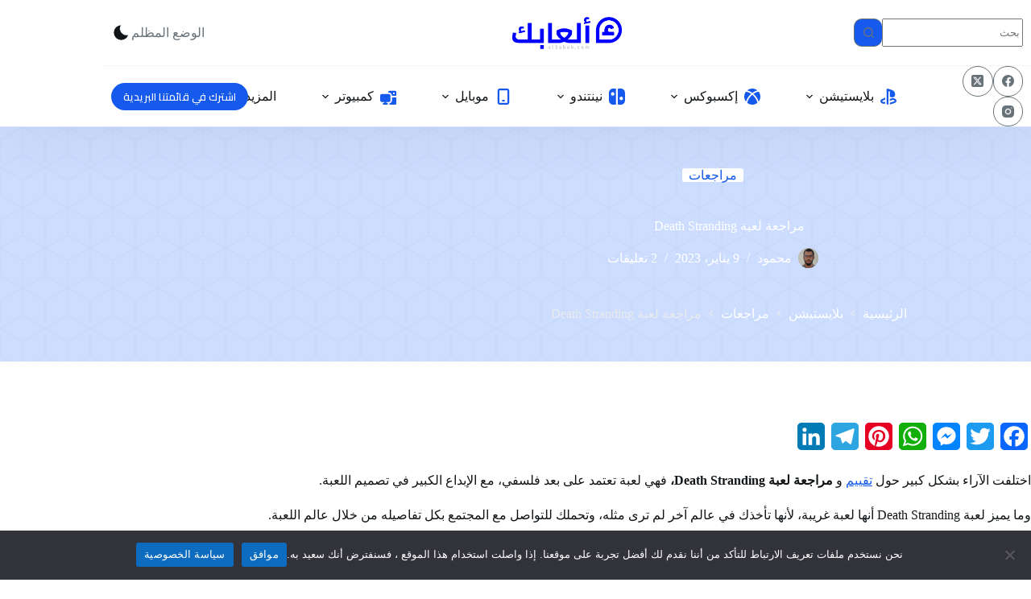

--- FILE ---
content_type: text/html; charset=UTF-8
request_url: https://al3abok.com/%D9%85%D8%B1%D8%A7%D8%AC%D8%B9%D8%A9-%D9%84%D8%B9%D8%A8%D8%A9-death-stranding/
body_size: 35290
content:
<!doctype html>
<html dir="rtl" lang="ar" data-color-mode="light">
<head>
	
	<meta charset="UTF-8">
	<meta name="viewport" content="width=device-width, initial-scale=1, maximum-scale=5, viewport-fit=cover">
	<link rel="profile" href="https://gmpg.org/xfn/11">

	<meta name='robots' content='index, follow, max-image-preview:large, max-snippet:-1, max-video-preview:-1' />

	<!-- This site is optimized with the Yoast SEO Premium plugin v24.8 (Yoast SEO v26.7) - https://yoast.com/wordpress/plugins/seo/ -->
	<title>مراجعة لعبة Death Stranding - ألعابك</title>
	<meta name="description" content="إذا كنت تريد ان تعرف تقييم و مراجعة لعبة Death Stranding، مع الاطلاع على كل تفاصيلها الخاصة، للمبدع الكبير هيديو كوجيما، فتابع معنا المقال.." />
	<link rel="canonical" href="https://al3abok.com/مراجعة-لعبة-death-stranding/" />
	<meta property="og:locale" content="ar_AR" />
	<meta property="og:type" content="article" />
	<meta property="og:title" content="مراجعة لعبة Death Stranding" />
	<meta property="og:description" content="إذا كنت تريد ان تعرف تقييم و مراجعة لعبة Death Stranding، مع الاطلاع على كل تفاصيلها الخاصة، للمبدع الكبير هيديو كوجيما، فتابع معنا المقال.." />
	<meta property="og:url" content="https://al3abok.com/مراجعة-لعبة-death-stranding/" />
	<meta property="og:site_name" content="ألعابك" />
	<meta property="article:publisher" content="https://web.facebook.com/al3abok" />
	<meta property="article:published_time" content="2023-01-09T22:52:39+00:00" />
	<meta property="article:modified_time" content="2023-01-27T15:13:26+00:00" />
	<meta property="og:image" content="https://al3abok.com/wp-content/uploads/2023/01/مراجعة-لعبة-Death-Stranding.jpg" />
	<meta property="og:image:width" content="850" />
	<meta property="og:image:height" content="450" />
	<meta property="og:image:type" content="image/jpeg" />
	<meta name="author" content="محمود" />
	<meta name="twitter:card" content="summary_large_image" />
	<meta name="twitter:creator" content="@_al3abok" />
	<meta name="twitter:site" content="@_al3abok" />
	<meta name="twitter:label1" content="كُتب بواسطة" />
	<meta name="twitter:data1" content="محمود" />
	<meta name="twitter:label2" content="وقت القراءة المُقدّر" />
	<meta name="twitter:data2" content="17 دقيقة" />
	<!-- / Yoast SEO Premium plugin. -->


<link rel='dns-prefetch' href='//static.addtoany.com' />
<link rel='dns-prefetch' href='//maps.googleapis.com' />
<link rel='dns-prefetch' href='//fonts.googleapis.com' />
<link rel="alternate" type="application/rss+xml" title="ألعابك &laquo; الخلاصة" href="https://al3abok.com/feed/" />
<link rel="alternate" type="application/rss+xml" title="ألعابك &laquo; خلاصة التعليقات" href="https://al3abok.com/comments/feed/" />
<link rel="alternate" title="oEmbed (JSON)" type="application/json+oembed" href="https://al3abok.com/wp-json/oembed/1.0/embed?url=https%3A%2F%2Fal3abok.com%2F%25d9%2585%25d8%25b1%25d8%25a7%25d8%25ac%25d8%25b9%25d8%25a9-%25d9%2584%25d8%25b9%25d8%25a8%25d8%25a9-death-stranding%2F" />
<link rel="alternate" title="oEmbed (XML)" type="text/xml+oembed" href="https://al3abok.com/wp-json/oembed/1.0/embed?url=https%3A%2F%2Fal3abok.com%2F%25d9%2585%25d8%25b1%25d8%25a7%25d8%25ac%25d8%25b9%25d8%25a9-%25d9%2584%25d8%25b9%25d8%25a8%25d8%25a9-death-stranding%2F&#038;format=xml" />
<style id='wp-img-auto-sizes-contain-inline-css'>
img:is([sizes=auto i],[sizes^="auto," i]){contain-intrinsic-size:3000px 1500px}
/*# sourceURL=wp-img-auto-sizes-contain-inline-css */
</style>
<link rel='stylesheet' id='blocksy-dynamic-global-css' href='https://al3abok.com/wp-content/uploads/blocksy/css/global.css?ver=50708' media='all' />
<link rel='stylesheet' id='wp-block-library-rtl-css' href='https://al3abok.com/wp-includes/css/dist/block-library/style-rtl.min.css?ver=6a491aff218a31223f49b5d76a1ec5d2' media='all' />
<style id='global-styles-inline-css'>
:root{--wp--preset--aspect-ratio--square: 1;--wp--preset--aspect-ratio--4-3: 4/3;--wp--preset--aspect-ratio--3-4: 3/4;--wp--preset--aspect-ratio--3-2: 3/2;--wp--preset--aspect-ratio--2-3: 2/3;--wp--preset--aspect-ratio--16-9: 16/9;--wp--preset--aspect-ratio--9-16: 9/16;--wp--preset--color--black: #000000;--wp--preset--color--cyan-bluish-gray: #abb8c3;--wp--preset--color--white: #ffffff;--wp--preset--color--pale-pink: #f78da7;--wp--preset--color--vivid-red: #cf2e2e;--wp--preset--color--luminous-vivid-orange: #ff6900;--wp--preset--color--luminous-vivid-amber: #fcb900;--wp--preset--color--light-green-cyan: #7bdcb5;--wp--preset--color--vivid-green-cyan: #00d084;--wp--preset--color--pale-cyan-blue: #8ed1fc;--wp--preset--color--vivid-cyan-blue: #0693e3;--wp--preset--color--vivid-purple: #9b51e0;--wp--preset--color--palette-color-1: var(--theme-palette-color-1, #1559ed);--wp--preset--color--palette-color-2: var(--theme-palette-color-2, #1559ed);--wp--preset--color--palette-color-3: var(--theme-palette-color-3, #687279);--wp--preset--color--palette-color-4: var(--theme-palette-color-4, #111518);--wp--preset--color--palette-color-5: var(--theme-palette-color-5, #E9EBEC);--wp--preset--color--palette-color-6: var(--theme-palette-color-6, #F4F5F6);--wp--preset--color--palette-color-7: var(--theme-palette-color-7, #ffffff);--wp--preset--color--palette-color-8: var(--theme-palette-color-8, #ffffff);--wp--preset--gradient--vivid-cyan-blue-to-vivid-purple: linear-gradient(135deg,rgb(6,147,227) 0%,rgb(155,81,224) 100%);--wp--preset--gradient--light-green-cyan-to-vivid-green-cyan: linear-gradient(135deg,rgb(122,220,180) 0%,rgb(0,208,130) 100%);--wp--preset--gradient--luminous-vivid-amber-to-luminous-vivid-orange: linear-gradient(135deg,rgb(252,185,0) 0%,rgb(255,105,0) 100%);--wp--preset--gradient--luminous-vivid-orange-to-vivid-red: linear-gradient(135deg,rgb(255,105,0) 0%,rgb(207,46,46) 100%);--wp--preset--gradient--very-light-gray-to-cyan-bluish-gray: linear-gradient(135deg,rgb(238,238,238) 0%,rgb(169,184,195) 100%);--wp--preset--gradient--cool-to-warm-spectrum: linear-gradient(135deg,rgb(74,234,220) 0%,rgb(151,120,209) 20%,rgb(207,42,186) 40%,rgb(238,44,130) 60%,rgb(251,105,98) 80%,rgb(254,248,76) 100%);--wp--preset--gradient--blush-light-purple: linear-gradient(135deg,rgb(255,206,236) 0%,rgb(152,150,240) 100%);--wp--preset--gradient--blush-bordeaux: linear-gradient(135deg,rgb(254,205,165) 0%,rgb(254,45,45) 50%,rgb(107,0,62) 100%);--wp--preset--gradient--luminous-dusk: linear-gradient(135deg,rgb(255,203,112) 0%,rgb(199,81,192) 50%,rgb(65,88,208) 100%);--wp--preset--gradient--pale-ocean: linear-gradient(135deg,rgb(255,245,203) 0%,rgb(182,227,212) 50%,rgb(51,167,181) 100%);--wp--preset--gradient--electric-grass: linear-gradient(135deg,rgb(202,248,128) 0%,rgb(113,206,126) 100%);--wp--preset--gradient--midnight: linear-gradient(135deg,rgb(2,3,129) 0%,rgb(40,116,252) 100%);--wp--preset--gradient--juicy-peach: linear-gradient(to right, #ffecd2 0%, #fcb69f 100%);--wp--preset--gradient--young-passion: linear-gradient(to right, #ff8177 0%, #ff867a 0%, #ff8c7f 21%, #f99185 52%, #cf556c 78%, #b12a5b 100%);--wp--preset--gradient--true-sunset: linear-gradient(to right, #fa709a 0%, #fee140 100%);--wp--preset--gradient--morpheus-den: linear-gradient(to top, #30cfd0 0%, #330867 100%);--wp--preset--gradient--plum-plate: linear-gradient(135deg, #667eea 0%, #764ba2 100%);--wp--preset--gradient--aqua-splash: linear-gradient(15deg, #13547a 0%, #80d0c7 100%);--wp--preset--gradient--love-kiss: linear-gradient(to top, #ff0844 0%, #ffb199 100%);--wp--preset--gradient--new-retrowave: linear-gradient(to top, #3b41c5 0%, #a981bb 49%, #ffc8a9 100%);--wp--preset--gradient--plum-bath: linear-gradient(to top, #cc208e 0%, #6713d2 100%);--wp--preset--gradient--high-flight: linear-gradient(to right, #0acffe 0%, #495aff 100%);--wp--preset--gradient--teen-party: linear-gradient(-225deg, #FF057C 0%, #8D0B93 50%, #321575 100%);--wp--preset--gradient--fabled-sunset: linear-gradient(-225deg, #231557 0%, #44107A 29%, #FF1361 67%, #FFF800 100%);--wp--preset--gradient--arielle-smile: radial-gradient(circle 248px at center, #16d9e3 0%, #30c7ec 47%, #46aef7 100%);--wp--preset--gradient--itmeo-branding: linear-gradient(180deg, #2af598 0%, #009efd 100%);--wp--preset--gradient--deep-blue: linear-gradient(to right, #6a11cb 0%, #2575fc 100%);--wp--preset--gradient--strong-bliss: linear-gradient(to right, #f78ca0 0%, #f9748f 19%, #fd868c 60%, #fe9a8b 100%);--wp--preset--gradient--sweet-period: linear-gradient(to top, #3f51b1 0%, #5a55ae 13%, #7b5fac 25%, #8f6aae 38%, #a86aa4 50%, #cc6b8e 62%, #f18271 75%, #f3a469 87%, #f7c978 100%);--wp--preset--gradient--purple-division: linear-gradient(to top, #7028e4 0%, #e5b2ca 100%);--wp--preset--gradient--cold-evening: linear-gradient(to top, #0c3483 0%, #a2b6df 100%, #6b8cce 100%, #a2b6df 100%);--wp--preset--gradient--mountain-rock: linear-gradient(to right, #868f96 0%, #596164 100%);--wp--preset--gradient--desert-hump: linear-gradient(to top, #c79081 0%, #dfa579 100%);--wp--preset--gradient--ethernal-constance: linear-gradient(to top, #09203f 0%, #537895 100%);--wp--preset--gradient--happy-memories: linear-gradient(-60deg, #ff5858 0%, #f09819 100%);--wp--preset--gradient--grown-early: linear-gradient(to top, #0ba360 0%, #3cba92 100%);--wp--preset--gradient--morning-salad: linear-gradient(-225deg, #B7F8DB 0%, #50A7C2 100%);--wp--preset--gradient--night-call: linear-gradient(-225deg, #AC32E4 0%, #7918F2 48%, #4801FF 100%);--wp--preset--gradient--mind-crawl: linear-gradient(-225deg, #473B7B 0%, #3584A7 51%, #30D2BE 100%);--wp--preset--gradient--angel-care: linear-gradient(-225deg, #FFE29F 0%, #FFA99F 48%, #FF719A 100%);--wp--preset--gradient--juicy-cake: linear-gradient(to top, #e14fad 0%, #f9d423 100%);--wp--preset--gradient--rich-metal: linear-gradient(to right, #d7d2cc 0%, #304352 100%);--wp--preset--gradient--mole-hall: linear-gradient(-20deg, #616161 0%, #9bc5c3 100%);--wp--preset--gradient--cloudy-knoxville: linear-gradient(120deg, #fdfbfb 0%, #ebedee 100%);--wp--preset--gradient--soft-grass: linear-gradient(to top, #c1dfc4 0%, #deecdd 100%);--wp--preset--gradient--saint-petersburg: linear-gradient(135deg, #f5f7fa 0%, #c3cfe2 100%);--wp--preset--gradient--everlasting-sky: linear-gradient(135deg, #fdfcfb 0%, #e2d1c3 100%);--wp--preset--gradient--kind-steel: linear-gradient(-20deg, #e9defa 0%, #fbfcdb 100%);--wp--preset--gradient--over-sun: linear-gradient(60deg, #abecd6 0%, #fbed96 100%);--wp--preset--gradient--premium-white: linear-gradient(to top, #d5d4d0 0%, #d5d4d0 1%, #eeeeec 31%, #efeeec 75%, #e9e9e7 100%);--wp--preset--gradient--clean-mirror: linear-gradient(45deg, #93a5cf 0%, #e4efe9 100%);--wp--preset--gradient--wild-apple: linear-gradient(to top, #d299c2 0%, #fef9d7 100%);--wp--preset--gradient--snow-again: linear-gradient(to top, #e6e9f0 0%, #eef1f5 100%);--wp--preset--gradient--confident-cloud: linear-gradient(to top, #dad4ec 0%, #dad4ec 1%, #f3e7e9 100%);--wp--preset--gradient--glass-water: linear-gradient(to top, #dfe9f3 0%, white 100%);--wp--preset--gradient--perfect-white: linear-gradient(-225deg, #E3FDF5 0%, #FFE6FA 100%);--wp--preset--font-size--small: 13px;--wp--preset--font-size--medium: 20px;--wp--preset--font-size--large: clamp(22px, 1.375rem + ((1vw - 3.2px) * 0.625), 30px);--wp--preset--font-size--x-large: clamp(30px, 1.875rem + ((1vw - 3.2px) * 1.563), 50px);--wp--preset--font-size--xx-large: clamp(45px, 2.813rem + ((1vw - 3.2px) * 2.734), 80px);--wp--preset--spacing--20: 0.44rem;--wp--preset--spacing--30: 0.67rem;--wp--preset--spacing--40: 1rem;--wp--preset--spacing--50: 1.5rem;--wp--preset--spacing--60: 2.25rem;--wp--preset--spacing--70: 3.38rem;--wp--preset--spacing--80: 5.06rem;--wp--preset--shadow--natural: 6px 6px 9px rgba(0, 0, 0, 0.2);--wp--preset--shadow--deep: 12px 12px 50px rgba(0, 0, 0, 0.4);--wp--preset--shadow--sharp: 6px 6px 0px rgba(0, 0, 0, 0.2);--wp--preset--shadow--outlined: 6px 6px 0px -3px rgb(255, 255, 255), 6px 6px rgb(0, 0, 0);--wp--preset--shadow--crisp: 6px 6px 0px rgb(0, 0, 0);}:root { --wp--style--global--content-size: var(--theme-block-max-width);--wp--style--global--wide-size: var(--theme-block-wide-max-width); }:where(body) { margin: 0; }.wp-site-blocks > .alignleft { float: left; margin-right: 2em; }.wp-site-blocks > .alignright { float: right; margin-left: 2em; }.wp-site-blocks > .aligncenter { justify-content: center; margin-left: auto; margin-right: auto; }:where(.wp-site-blocks) > * { margin-block-start: var(--theme-content-spacing); margin-block-end: 0; }:where(.wp-site-blocks) > :first-child { margin-block-start: 0; }:where(.wp-site-blocks) > :last-child { margin-block-end: 0; }:root { --wp--style--block-gap: var(--theme-content-spacing); }:root :where(.is-layout-flow) > :first-child{margin-block-start: 0;}:root :where(.is-layout-flow) > :last-child{margin-block-end: 0;}:root :where(.is-layout-flow) > *{margin-block-start: var(--theme-content-spacing);margin-block-end: 0;}:root :where(.is-layout-constrained) > :first-child{margin-block-start: 0;}:root :where(.is-layout-constrained) > :last-child{margin-block-end: 0;}:root :where(.is-layout-constrained) > *{margin-block-start: var(--theme-content-spacing);margin-block-end: 0;}:root :where(.is-layout-flex){gap: var(--theme-content-spacing);}:root :where(.is-layout-grid){gap: var(--theme-content-spacing);}.is-layout-flow > .alignleft{float: left;margin-inline-start: 0;margin-inline-end: 2em;}.is-layout-flow > .alignright{float: right;margin-inline-start: 2em;margin-inline-end: 0;}.is-layout-flow > .aligncenter{margin-left: auto !important;margin-right: auto !important;}.is-layout-constrained > .alignleft{float: left;margin-inline-start: 0;margin-inline-end: 2em;}.is-layout-constrained > .alignright{float: right;margin-inline-start: 2em;margin-inline-end: 0;}.is-layout-constrained > .aligncenter{margin-left: auto !important;margin-right: auto !important;}.is-layout-constrained > :where(:not(.alignleft):not(.alignright):not(.alignfull)){max-width: var(--wp--style--global--content-size);margin-left: auto !important;margin-right: auto !important;}.is-layout-constrained > .alignwide{max-width: var(--wp--style--global--wide-size);}body .is-layout-flex{display: flex;}.is-layout-flex{flex-wrap: wrap;align-items: center;}.is-layout-flex > :is(*, div){margin: 0;}body .is-layout-grid{display: grid;}.is-layout-grid > :is(*, div){margin: 0;}body{padding-top: 0px;padding-right: 0px;padding-bottom: 0px;padding-left: 0px;}:root :where(.wp-element-button, .wp-block-button__link){font-style: inherit;font-weight: inherit;letter-spacing: inherit;text-transform: inherit;}.has-black-color{color: var(--wp--preset--color--black) !important;}.has-cyan-bluish-gray-color{color: var(--wp--preset--color--cyan-bluish-gray) !important;}.has-white-color{color: var(--wp--preset--color--white) !important;}.has-pale-pink-color{color: var(--wp--preset--color--pale-pink) !important;}.has-vivid-red-color{color: var(--wp--preset--color--vivid-red) !important;}.has-luminous-vivid-orange-color{color: var(--wp--preset--color--luminous-vivid-orange) !important;}.has-luminous-vivid-amber-color{color: var(--wp--preset--color--luminous-vivid-amber) !important;}.has-light-green-cyan-color{color: var(--wp--preset--color--light-green-cyan) !important;}.has-vivid-green-cyan-color{color: var(--wp--preset--color--vivid-green-cyan) !important;}.has-pale-cyan-blue-color{color: var(--wp--preset--color--pale-cyan-blue) !important;}.has-vivid-cyan-blue-color{color: var(--wp--preset--color--vivid-cyan-blue) !important;}.has-vivid-purple-color{color: var(--wp--preset--color--vivid-purple) !important;}.has-palette-color-1-color{color: var(--wp--preset--color--palette-color-1) !important;}.has-palette-color-2-color{color: var(--wp--preset--color--palette-color-2) !important;}.has-palette-color-3-color{color: var(--wp--preset--color--palette-color-3) !important;}.has-palette-color-4-color{color: var(--wp--preset--color--palette-color-4) !important;}.has-palette-color-5-color{color: var(--wp--preset--color--palette-color-5) !important;}.has-palette-color-6-color{color: var(--wp--preset--color--palette-color-6) !important;}.has-palette-color-7-color{color: var(--wp--preset--color--palette-color-7) !important;}.has-palette-color-8-color{color: var(--wp--preset--color--palette-color-8) !important;}.has-black-background-color{background-color: var(--wp--preset--color--black) !important;}.has-cyan-bluish-gray-background-color{background-color: var(--wp--preset--color--cyan-bluish-gray) !important;}.has-white-background-color{background-color: var(--wp--preset--color--white) !important;}.has-pale-pink-background-color{background-color: var(--wp--preset--color--pale-pink) !important;}.has-vivid-red-background-color{background-color: var(--wp--preset--color--vivid-red) !important;}.has-luminous-vivid-orange-background-color{background-color: var(--wp--preset--color--luminous-vivid-orange) !important;}.has-luminous-vivid-amber-background-color{background-color: var(--wp--preset--color--luminous-vivid-amber) !important;}.has-light-green-cyan-background-color{background-color: var(--wp--preset--color--light-green-cyan) !important;}.has-vivid-green-cyan-background-color{background-color: var(--wp--preset--color--vivid-green-cyan) !important;}.has-pale-cyan-blue-background-color{background-color: var(--wp--preset--color--pale-cyan-blue) !important;}.has-vivid-cyan-blue-background-color{background-color: var(--wp--preset--color--vivid-cyan-blue) !important;}.has-vivid-purple-background-color{background-color: var(--wp--preset--color--vivid-purple) !important;}.has-palette-color-1-background-color{background-color: var(--wp--preset--color--palette-color-1) !important;}.has-palette-color-2-background-color{background-color: var(--wp--preset--color--palette-color-2) !important;}.has-palette-color-3-background-color{background-color: var(--wp--preset--color--palette-color-3) !important;}.has-palette-color-4-background-color{background-color: var(--wp--preset--color--palette-color-4) !important;}.has-palette-color-5-background-color{background-color: var(--wp--preset--color--palette-color-5) !important;}.has-palette-color-6-background-color{background-color: var(--wp--preset--color--palette-color-6) !important;}.has-palette-color-7-background-color{background-color: var(--wp--preset--color--palette-color-7) !important;}.has-palette-color-8-background-color{background-color: var(--wp--preset--color--palette-color-8) !important;}.has-black-border-color{border-color: var(--wp--preset--color--black) !important;}.has-cyan-bluish-gray-border-color{border-color: var(--wp--preset--color--cyan-bluish-gray) !important;}.has-white-border-color{border-color: var(--wp--preset--color--white) !important;}.has-pale-pink-border-color{border-color: var(--wp--preset--color--pale-pink) !important;}.has-vivid-red-border-color{border-color: var(--wp--preset--color--vivid-red) !important;}.has-luminous-vivid-orange-border-color{border-color: var(--wp--preset--color--luminous-vivid-orange) !important;}.has-luminous-vivid-amber-border-color{border-color: var(--wp--preset--color--luminous-vivid-amber) !important;}.has-light-green-cyan-border-color{border-color: var(--wp--preset--color--light-green-cyan) !important;}.has-vivid-green-cyan-border-color{border-color: var(--wp--preset--color--vivid-green-cyan) !important;}.has-pale-cyan-blue-border-color{border-color: var(--wp--preset--color--pale-cyan-blue) !important;}.has-vivid-cyan-blue-border-color{border-color: var(--wp--preset--color--vivid-cyan-blue) !important;}.has-vivid-purple-border-color{border-color: var(--wp--preset--color--vivid-purple) !important;}.has-palette-color-1-border-color{border-color: var(--wp--preset--color--palette-color-1) !important;}.has-palette-color-2-border-color{border-color: var(--wp--preset--color--palette-color-2) !important;}.has-palette-color-3-border-color{border-color: var(--wp--preset--color--palette-color-3) !important;}.has-palette-color-4-border-color{border-color: var(--wp--preset--color--palette-color-4) !important;}.has-palette-color-5-border-color{border-color: var(--wp--preset--color--palette-color-5) !important;}.has-palette-color-6-border-color{border-color: var(--wp--preset--color--palette-color-6) !important;}.has-palette-color-7-border-color{border-color: var(--wp--preset--color--palette-color-7) !important;}.has-palette-color-8-border-color{border-color: var(--wp--preset--color--palette-color-8) !important;}.has-vivid-cyan-blue-to-vivid-purple-gradient-background{background: var(--wp--preset--gradient--vivid-cyan-blue-to-vivid-purple) !important;}.has-light-green-cyan-to-vivid-green-cyan-gradient-background{background: var(--wp--preset--gradient--light-green-cyan-to-vivid-green-cyan) !important;}.has-luminous-vivid-amber-to-luminous-vivid-orange-gradient-background{background: var(--wp--preset--gradient--luminous-vivid-amber-to-luminous-vivid-orange) !important;}.has-luminous-vivid-orange-to-vivid-red-gradient-background{background: var(--wp--preset--gradient--luminous-vivid-orange-to-vivid-red) !important;}.has-very-light-gray-to-cyan-bluish-gray-gradient-background{background: var(--wp--preset--gradient--very-light-gray-to-cyan-bluish-gray) !important;}.has-cool-to-warm-spectrum-gradient-background{background: var(--wp--preset--gradient--cool-to-warm-spectrum) !important;}.has-blush-light-purple-gradient-background{background: var(--wp--preset--gradient--blush-light-purple) !important;}.has-blush-bordeaux-gradient-background{background: var(--wp--preset--gradient--blush-bordeaux) !important;}.has-luminous-dusk-gradient-background{background: var(--wp--preset--gradient--luminous-dusk) !important;}.has-pale-ocean-gradient-background{background: var(--wp--preset--gradient--pale-ocean) !important;}.has-electric-grass-gradient-background{background: var(--wp--preset--gradient--electric-grass) !important;}.has-midnight-gradient-background{background: var(--wp--preset--gradient--midnight) !important;}.has-juicy-peach-gradient-background{background: var(--wp--preset--gradient--juicy-peach) !important;}.has-young-passion-gradient-background{background: var(--wp--preset--gradient--young-passion) !important;}.has-true-sunset-gradient-background{background: var(--wp--preset--gradient--true-sunset) !important;}.has-morpheus-den-gradient-background{background: var(--wp--preset--gradient--morpheus-den) !important;}.has-plum-plate-gradient-background{background: var(--wp--preset--gradient--plum-plate) !important;}.has-aqua-splash-gradient-background{background: var(--wp--preset--gradient--aqua-splash) !important;}.has-love-kiss-gradient-background{background: var(--wp--preset--gradient--love-kiss) !important;}.has-new-retrowave-gradient-background{background: var(--wp--preset--gradient--new-retrowave) !important;}.has-plum-bath-gradient-background{background: var(--wp--preset--gradient--plum-bath) !important;}.has-high-flight-gradient-background{background: var(--wp--preset--gradient--high-flight) !important;}.has-teen-party-gradient-background{background: var(--wp--preset--gradient--teen-party) !important;}.has-fabled-sunset-gradient-background{background: var(--wp--preset--gradient--fabled-sunset) !important;}.has-arielle-smile-gradient-background{background: var(--wp--preset--gradient--arielle-smile) !important;}.has-itmeo-branding-gradient-background{background: var(--wp--preset--gradient--itmeo-branding) !important;}.has-deep-blue-gradient-background{background: var(--wp--preset--gradient--deep-blue) !important;}.has-strong-bliss-gradient-background{background: var(--wp--preset--gradient--strong-bliss) !important;}.has-sweet-period-gradient-background{background: var(--wp--preset--gradient--sweet-period) !important;}.has-purple-division-gradient-background{background: var(--wp--preset--gradient--purple-division) !important;}.has-cold-evening-gradient-background{background: var(--wp--preset--gradient--cold-evening) !important;}.has-mountain-rock-gradient-background{background: var(--wp--preset--gradient--mountain-rock) !important;}.has-desert-hump-gradient-background{background: var(--wp--preset--gradient--desert-hump) !important;}.has-ethernal-constance-gradient-background{background: var(--wp--preset--gradient--ethernal-constance) !important;}.has-happy-memories-gradient-background{background: var(--wp--preset--gradient--happy-memories) !important;}.has-grown-early-gradient-background{background: var(--wp--preset--gradient--grown-early) !important;}.has-morning-salad-gradient-background{background: var(--wp--preset--gradient--morning-salad) !important;}.has-night-call-gradient-background{background: var(--wp--preset--gradient--night-call) !important;}.has-mind-crawl-gradient-background{background: var(--wp--preset--gradient--mind-crawl) !important;}.has-angel-care-gradient-background{background: var(--wp--preset--gradient--angel-care) !important;}.has-juicy-cake-gradient-background{background: var(--wp--preset--gradient--juicy-cake) !important;}.has-rich-metal-gradient-background{background: var(--wp--preset--gradient--rich-metal) !important;}.has-mole-hall-gradient-background{background: var(--wp--preset--gradient--mole-hall) !important;}.has-cloudy-knoxville-gradient-background{background: var(--wp--preset--gradient--cloudy-knoxville) !important;}.has-soft-grass-gradient-background{background: var(--wp--preset--gradient--soft-grass) !important;}.has-saint-petersburg-gradient-background{background: var(--wp--preset--gradient--saint-petersburg) !important;}.has-everlasting-sky-gradient-background{background: var(--wp--preset--gradient--everlasting-sky) !important;}.has-kind-steel-gradient-background{background: var(--wp--preset--gradient--kind-steel) !important;}.has-over-sun-gradient-background{background: var(--wp--preset--gradient--over-sun) !important;}.has-premium-white-gradient-background{background: var(--wp--preset--gradient--premium-white) !important;}.has-clean-mirror-gradient-background{background: var(--wp--preset--gradient--clean-mirror) !important;}.has-wild-apple-gradient-background{background: var(--wp--preset--gradient--wild-apple) !important;}.has-snow-again-gradient-background{background: var(--wp--preset--gradient--snow-again) !important;}.has-confident-cloud-gradient-background{background: var(--wp--preset--gradient--confident-cloud) !important;}.has-glass-water-gradient-background{background: var(--wp--preset--gradient--glass-water) !important;}.has-perfect-white-gradient-background{background: var(--wp--preset--gradient--perfect-white) !important;}.has-small-font-size{font-size: var(--wp--preset--font-size--small) !important;}.has-medium-font-size{font-size: var(--wp--preset--font-size--medium) !important;}.has-large-font-size{font-size: var(--wp--preset--font-size--large) !important;}.has-x-large-font-size{font-size: var(--wp--preset--font-size--x-large) !important;}.has-xx-large-font-size{font-size: var(--wp--preset--font-size--xx-large) !important;}
/*# sourceURL=global-styles-inline-css */
</style>

<link rel='stylesheet' id='contact-form-7-css' href='https://al3abok.com/wp-content/plugins/contact-form-7/includes/css/styles.css?ver=6.1.4' media='all' />
<link rel='stylesheet' id='contact-form-7-rtl-css' href='https://al3abok.com/wp-content/plugins/contact-form-7/includes/css/styles-rtl.css?ver=6.1.4' media='all' />
<link rel='stylesheet' id='cookie-notice-front-css' href='https://al3abok.com/wp-content/plugins/cookie-notice/css/front.min.css?ver=2.5.11' media='all' />
<link rel='stylesheet' id='parent-style-css' href='https://al3abok.com/wp-content/themes/blocksy/style.css?ver=6a491aff218a31223f49b5d76a1ec5d2' media='all' />
<link rel='stylesheet' id='blocksy-fonts-font-source-google-css' href='https://fonts.googleapis.com/css2?family=Cairo:wght@400;500;600;700;900&#038;display=swap' media='all' />
<link rel='stylesheet' id='ct-main-styles-css' href='https://al3abok.com/wp-content/themes/blocksy/static/bundle/main.min.css?ver=2.1.20' media='all' />
<link rel='stylesheet' id='ct-page-title-styles-css' href='https://al3abok.com/wp-content/themes/blocksy/static/bundle/page-title.min.css?ver=2.1.20' media='all' />
<link rel='stylesheet' id='ct-main-rtl-styles-css' href='https://al3abok.com/wp-content/themes/blocksy/static/bundle/main-rtl.min.css?ver=2.1.20' media='all' />
<link rel='stylesheet' id='ct-elementor-styles-css' href='https://al3abok.com/wp-content/themes/blocksy/static/bundle/elementor-frontend.min.css?ver=2.1.20' media='all' />
<link rel='stylesheet' id='ct-comments-styles-css' href='https://al3abok.com/wp-content/themes/blocksy/static/bundle/comments.min.css?ver=2.1.20' media='all' />
<link rel='stylesheet' id='ct-posts-nav-styles-css' href='https://al3abok.com/wp-content/themes/blocksy/static/bundle/posts-nav.min.css?ver=2.1.20' media='all' />
<link rel='stylesheet' id='ct-cf-7-styles-css' href='https://al3abok.com/wp-content/themes/blocksy/static/bundle/cf-7.min.css?ver=2.1.20' media='all' />
<link rel='stylesheet' id='ct-wpforms-styles-css' href='https://al3abok.com/wp-content/themes/blocksy/static/bundle/wpforms.min.css?ver=2.1.20' media='all' />
<link rel='stylesheet' id='tablepress-default-css' href='https://al3abok.com/wp-content/plugins/tablepress/css/build/default-rtl.css?ver=3.2.6' media='all' />
<link rel='stylesheet' id='addtoany-css' href='https://al3abok.com/wp-content/plugins/add-to-any/addtoany.min.css?ver=1.16' media='all' />
<link rel='stylesheet' id='blocksy-block-newsletter-styles-css' href='https://al3abok.com/wp-content/plugins/blocksy-companion-pro/framework/extensions/newsletter-subscribe/static/bundle/main.min.css?ver=2.1.20' media='all' />
<link rel='stylesheet' id='blocksy-pro-search-input-styles-css' href='https://al3abok.com/wp-content/plugins/blocksy-companion-pro/framework/premium/static/bundle/search-input.min.css?ver=2.1.20' media='all' />
<link rel='stylesheet' id='blocksy-ext-color-mode-switcher-styles-css' href='https://al3abok.com/wp-content/plugins/blocksy-companion-pro/framework/premium/extensions/color-mode-switch/static/bundle/main.min.css?ver=2.1.20' media='all' />
<link rel='stylesheet' id='blocksy-ext-post-types-extra-styles-css' href='https://al3abok.com/wp-content/plugins/blocksy-companion-pro/framework/premium/extensions/post-types-extra/static/bundle/main.min.css?ver=2.1.20' media='all' />
<link rel='stylesheet' id='blocksy-ext-mega-menu-styles-css' href='https://al3abok.com/wp-content/plugins/blocksy-companion-pro/framework/premium/extensions/mega-menu/static/bundle/main.min.css?ver=2.1.20' media='all' />
<script id="addtoany-core-js-before">
window.a2a_config=window.a2a_config||{};a2a_config.callbacks=[];a2a_config.overlays=[];a2a_config.templates={};a2a_localize = {
	Share: "Share",
	Save: "Save",
	Subscribe: "Subscribe",
	Email: "Email",
	Bookmark: "Bookmark",
	ShowAll: "Show all",
	ShowLess: "Show less",
	FindServices: "Find service(s)",
	FindAnyServiceToAddTo: "Instantly find any service to add to",
	PoweredBy: "Powered by",
	ShareViaEmail: "Share via email",
	SubscribeViaEmail: "Subscribe via email",
	BookmarkInYourBrowser: "Bookmark in your browser",
	BookmarkInstructions: "Press Ctrl+D or \u2318+D to bookmark this page",
	AddToYourFavorites: "Add to your favorites",
	SendFromWebOrProgram: "Send from any email address or email program",
	EmailProgram: "Email program",
	More: "More&#8230;",
	ThanksForSharing: "Thanks for sharing!",
	ThanksForFollowing: "Thanks for following!"
};


//# sourceURL=addtoany-core-js-before
</script>
<script defer src="https://static.addtoany.com/menu/page.js" id="addtoany-core-js"></script>
<script src="https://al3abok.com/wp-includes/js/jquery/jquery.min.js?ver=3.7.1" id="jquery-core-js"></script>
<script src="https://al3abok.com/wp-includes/js/jquery/jquery-migrate.min.js?ver=3.4.1" id="jquery-migrate-js"></script>
<script defer src="https://al3abok.com/wp-content/plugins/add-to-any/addtoany.min.js?ver=1.1" id="addtoany-jquery-js"></script>
<script id="cookie-notice-front-js-before">
var cnArgs = {"ajaxUrl":"https:\/\/al3abok.com\/wp-admin\/admin-ajax.php","nonce":"da5a1ed0fb","hideEffect":"fade","position":"bottom","onScroll":false,"onScrollOffset":100,"onClick":false,"cookieName":"cookie_notice_accepted","cookieTime":2592000,"cookieTimeRejected":2592000,"globalCookie":false,"redirection":false,"cache":false,"revokeCookies":false,"revokeCookiesOpt":"automatic"};

//# sourceURL=cookie-notice-front-js-before
</script>
<script src="https://al3abok.com/wp-content/plugins/cookie-notice/js/front.min.js?ver=2.5.11" id="cookie-notice-front-js"></script>
<script src="https://maps.googleapis.com/maps/api/js?key=&amp;libraries=places&amp;sensor=false" id="gmaps-js-js"></script>
<link rel="https://api.w.org/" href="https://al3abok.com/wp-json/" /><link rel="alternate" title="JSON" type="application/json" href="https://al3abok.com/wp-json/wp/v2/posts/18268" /><link rel="EditURI" type="application/rsd+xml" title="RSD" href="https://al3abok.com/xmlrpc.php?rsd" />

<link rel='shortlink' href='https://al3abok.com/?p=18268' />
<meta name="google" content="aHR0cHM6Ly9hbDNhYm9rLmNvbS93cC1sb2dpbi5waHA="  /><meta name="google-site-verification" content="HNlKBblzTyw5wbuSHYUsoME3dH8tLOZeKjqTCWK7pZ0" />
<meta name="google-site-verification" content="X46RqmcRCD1o-tLG-v85PIA3OyLFEWbS6OZdjeeS09o" />		<style>*:not(.elementor-editor-active) .plus-conditions--hidden {display: none;}</style> 
		<noscript><link rel='stylesheet' href='https://al3abok.com/wp-content/themes/blocksy/static/bundle/no-scripts.min.css' type='text/css'></noscript>
<meta name="generator" content="Elementor 3.33.0; features: e_font_icon_svg, additional_custom_breakpoints; settings: css_print_method-external, google_font-enabled, font_display-swap">
<style>.recentcomments a{display:inline !important;padding:0 !important;margin:0 !important;}</style>

<script type="application/ld+json" class="saswp-schema-markup-output">
[{"@context":"https:\/\/schema.org\/","@type":"Article","@id":"https:\/\/al3abok.com\/%d9%85%d8%b1%d8%a7%d8%ac%d8%b9%d8%a9-%d9%84%d8%b9%d8%a8%d8%a9-death-stranding\/#Article","url":"https:\/\/al3abok.com\/%d9%85%d8%b1%d8%a7%d8%ac%d8%b9%d8%a9-%d9%84%d8%b9%d8%a8%d8%a9-death-stranding\/","inLanguage":"ar","mainEntityOfPage":"https:\/\/al3abok.com\/%d9%85%d8%b1%d8%a7%d8%ac%d8%b9%d8%a9-%d9%84%d8%b9%d8%a8%d8%a9-death-stranding\/","headline":"\u0645\u0631\u0627\u062c\u0639\u0629 \u0644\u0639\u0628\u0629 Death Stranding","description":"\u0625\u0630\u0627 \u0643\u0646\u062a \u062a\u0631\u064a\u062f \u0627\u0646 \u062a\u0639\u0631\u0641 \u062a\u0642\u064a\u064a\u0645 \u0648 \u0645\u0631\u0627\u062c\u0639\u0629 \u0644\u0639\u0628\u0629 Death Stranding\u060c \u0645\u0639 \u0627\u0644\u0627\u0637\u0644\u0627\u0639 \u0639\u0644\u0649 \u0643\u0644 \u062a\u0641\u0627\u0635\u064a\u0644\u0647\u0627 \u0627\u0644\u062e\u0627\u0635\u0629\u060c \u0644\u0644\u0645\u0628\u062f\u0639 \u0627\u0644\u0643\u0628\u064a\u0631 \u0647\u064a\u062f\u064a\u0648 \u0643\u0648\u062c\u064a\u0645\u0627\u060c \u0641\u062a\u0627\u0628\u0639 \u0645\u0639\u0646\u0627 \u0627\u0644\u0645\u0642\u0627\u0644..","articleBody":"\u0627\u062e\u062a\u0644\u0641\u062a \u0627\u0644\u0622\u0631\u0627\u0621 \u0628\u0634\u0643\u0644 \u0643\u0628\u064a\u0631 \u062d\u0648\u0644 \u062a\u0642\u064a\u064a\u0645 \u0648 \u0645\u0631\u0627\u062c\u0639\u0629 \u0644\u0639\u0628\u0629 Death Stranding\u060c \u0641\u0647\u064a \u0644\u0639\u0628\u0629 \u062a\u0639\u062a\u0645\u062f \u0639\u0644\u0649 \u0628\u0639\u062f \u0641\u0644\u0633\u0641\u064a\u060c \u0645\u0639 \u0627\u0644\u0625\u0628\u062f\u0627\u0639 \u0627\u0644\u0643\u0628\u064a\u0631 \u0641\u064a \u062a\u0635\u0645\u064a\u0645 \u0627\u0644\u0644\u0639\u0628\u0629.    \u0648\u0645\u0627 \u064a\u0645\u064a\u0632 \u0644\u0639\u0628\u0629 Death Stranding \u0623\u0646\u0647\u0627 \u0644\u0639\u0628\u0629 \u063a\u0631\u064a\u0628\u0629\u060c \u0644\u0623\u0646\u0647\u0627 \u062a\u0623\u062e\u0630\u0643 \u0641\u064a \u0639\u0627\u0644\u0645 \u0622\u062e\u0631 \u0644\u0645 \u062a\u0631\u0649 \u0645\u062b\u0644\u0647\u060c \u0648\u062a\u062d\u0645\u0644\u0643 \u0644\u0644\u062a\u0648\u0627\u0635\u0644 \u0645\u0639 \u0627\u0644\u0645\u062c\u062a\u0645\u0639 \u0628\u0643\u0644 \u062a\u0641\u0627\u0635\u064a\u0644\u0647 \u0645\u0646 \u062e\u0644\u0627\u0644 \u0639\u0627\u0644\u0645 \u0627\u0644\u0644\u0639\u0628\u0629.    \u0643\u0645\u0627 \u062a\u0648\u0641\u0631 \u0644\u0643 \u0627\u0644\u0644\u0639\u0628\u0629 \u0627\u0644\u0645\u0630\u0643\u0648\u0631\u0629\u060c \u0639\u0632\u064a\u0632\u064a \u0627\u0644\u0642\u0627\u0631\u0626\u060c \u0643\u0644 \u0627\u0644\u0623\u062f\u0648\u0627\u062a \u0627\u0644\u062a\u064a \u062a\u0645\u0643\u0646\u0643 \u0645\u0646 \u0646\u0642\u0644 \u0627\u0644\u0623\u0634\u064a\u0627\u0621 \u0645\u0646 \u0645\u0643\u0627\u0646 \u0644\u0622\u062e\u0631 \u0623\u062b\u0646\u0627\u0621 \u0627\u0644\u0644\u0639\u0628\u060c \u0648\u0637\u0628\u0639\u0627\u064b \u0647\u0630\u0627 \u0646\u0634\u0627\u0637 \u0645\u0645\u062a\u0639 \u062a\u062a\u0645\u064a\u0632 \u0628\u0647.    \u0644\u0639\u0644 \u0627\u0644\u0628\u0639\u0636 \u064a\u0638\u0646 \u0623\u0646 \u0627\u0644\u0644\u0639\u0628\u0629 \u0641\u064a\u0647\u0627 \u0646\u0648\u0639\u0627\u064b \u0645\u0646 \u0627\u0644\u0643\u0622\u0628\u0629 \u0627\u0644\u0645\u0639\u0628\u0631\u0629\u060c \u0648\u0647\u0630\u0627 \u0635\u062d\u064a\u062d \u0644\u0623\u0646 \u0627\u0644\u0645\u062e\u0631\u062c \u0623\u0628\u062f\u0639 \u0641\u064a \u062a\u0635\u0645\u064a\u0645 \u0648\u0625\u062e\u0631\u0627\u062c \u0627\u0644\u0644\u0639\u0628\u0629 \u0628\u0647\u0630\u0627 \u0627\u0644\u0634\u0643\u0644.    \u0648\u0630\u0644\u0643 \u0644\u064a\u062e\u0631\u062c \u0644\u0639\u0628\u0629 \u0628\u0641\u0643\u0631\u0629 \u062c\u062f\u064a\u062f\u0629 \u0648\u0628\u062a\u0635\u0645\u064a\u0645 \u0631\u0627\u0626\u0639 \u0645\u0646 \u062d\u064a\u062b \u0627\u0644\u0631\u0633\u0648\u0645\u0627\u062a \u0627\u0644\u062a\u064a \u062a\u0634\u0639\u0631\u0643 \u0648\u0643\u0623\u0646\u0643 \u0641\u064a \u0641\u064a\u0644\u0645 \u0633\u064a\u0646\u0645\u0627\u0626\u064a \u062d\u0642\u064a\u0642\u064a \u0628\u0643\u0644 \u0623\u0628\u0639\u0627\u062f\u0647.    \u0648\u0643\u0644 \u0630\u0644\u0643 \u062f\u0641\u0639\u0646\u0627 \u0644\u0644\u0642\u064a\u0627\u0645 \u0628\u0645\u0631\u0627\u062c\u0639\u0629 \u0645\u0641\u0635\u0644\u0629 \u0639\u0646 \u0647\u0630\u0647 \u0627\u0644\u0644\u0639\u0628\u0629\u060c \u0644\u0645\u0627 \u062a\u0641\u0631\u062f\u062a \u0628\u0647 \u0645\u0646 \u062e\u0635\u0627\u0626\u0635 \u0639\u062f\u064a\u062f\u0629\u060c \u0633\u0648\u0627\u0621 \u0639\u0644\u0649 \u0645\u0633\u062a\u0648\u0649 \u0627\u0644\u0645\u062d\u062a\u0648\u0649 \u0623\u0648 \u0627\u0644\u0642\u0635\u0629 \u0623\u0648 \u062d\u062a\u0649 \u0637\u0631\u064a\u0642\u0629 \u0627\u0644\u0644\u0639\u0628.    \u0641\u0647\u064a\u0627 \u0628\u0646\u0627 \u0646\u062a\u0639\u0631\u0641 \u0639\u0644\u0649 \u0645\u0631\u0627\u062c\u0639\u0629 \u0644\u0639\u0628\u0629 Death Stranding \u0639\u0646 \u0643\u062b\u0628.  \u0645\u0631\u0627\u062c\u0639\u0629 \u0644\u0639\u0628\u0629 Death Stranding  \u0644\u0639\u0644\u0643 \u0633\u062a\u0634\u0639\u0631 \u0628\u0627\u0644\u0633\u0639\u0627\u062f\u0629 \u0627\u0644\u063a\u0627\u0645\u0631\u0629 \u0639\u0646\u062f\u0645\u0627 \u062a\u0628\u062f\u0623 \u0641\u064a \u0644\u0639\u0628\u0647\u0627\u060c \u0644\u0623\u0646\u0643 \u0633\u062a\u062c\u062f \u0646\u0641\u0633\u0643 \u062a\u062e\u062a\u0628\u0626 \u0641\u064a \u0645\u0643\u0627\u0646 \u0645\u0627\u060c \u0648\u064a\u062a\u0645 \u0625\u0646\u0642\u0627\u0630\u0643 \u0645\u0646 \u0642\u0628\u0644 \u0645\u062c\u0645\u0648\u0639\u0629 \u0642\u0644\u064a\u0644\u0629 \u0645\u0646 \u0627\u0644\u0623\u0634\u062e\u0627\u0635\u060c \u0648\u0639\u0627\u0644\u0645 \u0627\u0644\u0644\u0639\u0628\u0629 \u0645\u0644\u064a\u0626 \u0628\u0627\u0644\u0623\u0634\u062e\u0627\u0635 \u0643\u0644 \u0645\u0646\u0647\u0645 \u064a\u0642\u0648\u0645 \u0628\u062f\u0648\u0631\u0647\u060c \u0641\u0647\u0645 \u064a\u0642\u0648\u0645\u0648\u0646 \u0628\u0646\u0642\u0644 \u0627\u0644\u0625\u0645\u062f\u0627\u062f\u0627\u062a \u0648\u064a\u0648\u0627\u062c\u0647\u0648\u0646 \u0627\u0644\u0643\u062b\u064a\u0631 \u0645\u0646 \u0627\u0644\u062e\u0637\u0648\u0631\u0627\u062a \u0623\u062b\u0646\u0627\u0621 \u0646\u0642\u0644\u0647\u0627 \u0644\u0645\u0633\u0627\u0639\u062f\u0629 \u0627\u0644\u0622\u062e\u0631\u064a\u0646.    \u0648\u0623\u0645\u0627 \u0623\u062b\u0646\u0627\u0621 \u062e\u0648\u0636\u0643 \u0644\u0644\u0639\u0628\u0629 \u062a\u0634\u0639\u0631 \u0623\u0646\u0643 \u0641\u064a \u0641\u064a\u0644\u0645 \u0633\u064a\u0646\u0645\u0627\u0626\u064a \u062d\u0642\u064a\u0642\u064a\u060c \u0648\u0644\u0643\u0646\u0643 \u0623\u0646\u062a \u0627\u0644\u0645\u062a\u062d\u0643\u0645 \u0641\u064a\u0647\u060c \u0641\u0642\u062f \u0623\u062e\u0630\u0646\u0627 \u0645\u062e\u0631\u062c \u0627\u0644\u0644\u0639\u0628\u0629 \u0643\u0648\u062c\u064a\u0645\u0627 \u0644\u0639\u0627\u0644\u0645 \u0627\u0644\u0623\u0646\u062a\u0631\u0646\u062a \u0648\u062a\u062d\u0648\u0644 \u0627\u0644\u0639\u0644\u0627\u0642\u0627\u062a \u0644\u0633\u0637\u062d\u064a\u0629.    \u0645\u0646 \u062e\u0644\u0627\u0644 \u0633\u0627\u0645 \u0627\u0644\u0630\u064a \u0644\u0627 \u064a\u062a\u062d\u062f\u062b \u0645\u0639 \u0627\u0644\u0646\u0627\u0633 \u0625\u0644\u0627 \u0645\u0646 \u0639\u0628\u0631 \u0634\u0627\u0634\u0629 \u0627\u0644\u0623\u0646\u062a\u0631\u0646\u062a\u060c \u0641\u0642\u062f \u0648\u0636\u062d \u0627\u0644\u0639\u0644\u0627\u0642\u0627\u062a \u0627\u0644\u0633\u0637\u062d\u064a\u0629 \u0639\u0645\u062f\u0627\u064b \u062d\u062a\u0649 \u064a\u0637\u0644\u0639 \u0627\u0644\u0644\u0627\u0639\u0628 \u0639\u0644\u0649 \u0641\u0644\u0633\u0641\u062a\u0647\u060c \u0648\u0646\u0638\u0631\u0647 \u0644\u0647\u0630\u0647 \u0627\u0644\u0648\u0633\u064a\u0644\u0629 \u0627\u0644\u062c\u062f\u064a\u062f\u0629 \u0644\u0644\u062a\u0648\u0627\u0635\u0644 \u0628\u064a\u0646 \u0627\u0644\u0646\u0627\u0633.    \u0628\u0637\u0628\u064a\u0639\u0629 \u0627\u0644\u062d\u0627\u0644\u060c \u0627\u0644\u0644\u0627\u0639\u0628 \u064a\u0632\u0648\u0631 \u0623\u0645\u0627\u0643\u0646 \u0641\u0627\u0631\u063a\u0629 \u0644\u0627 \u062a\u062d\u062a\u0648\u064a \u0639\u0644\u0649 \u0631\u0648\u062d\u060c \u0641\u0647\u0648 \u0644\u0627 \u064a\u0630\u0647\u0628 \u0625\u0644\u0627 \u0641\u064a \u0627\u0644\u0648\u0642\u062a \u0627\u0644\u0630\u064a \u064a\u062b\u0642 \u0623\u0646 \u0633\u0643\u0627\u0646 \u0627\u0644\u0645\u062f\u064a\u0646\u0629 \u0641\u064a \u0645\u0646\u0627\u0632\u0644\u0647\u0645\u060c \u0644\u064a\u0642\u0648\u0645 \u0628\u062a\u0648\u0635\u064a\u0644 \u0634\u062d\u0646\u0627\u062a\u0647 \u0644\u0644\u0645\u0633\u062a\u0648\u062f\u0639\u0627\u062a.    \u0648\u062a\u0643\u0645\u0646 \u0645\u0647\u0645\u0629 \u0633\u0627\u0645\u060c \u0628\u0637\u0644 \u0627\u0644\u0644\u0639\u0628\u0629\u060c \u0641\u064a \u0645\u062d\u0627\u0648\u0644\u0629 \u0625\u0639\u0627\u062f\u0629 \u0627\u0644\u0625\u062a\u0635\u0627\u0644 \u0645\u0639 \u0623\u0645\u0631\u064a\u0643\u0627 \u0645\u0631\u0629 \u062b\u0627\u0646\u064a\u0629\u060c \u0648\u064a\u0632\u064a\u062f \u0645\u0646 \u0625\u062b\u0627\u0631\u0629 \u0627\u0644\u0644\u0639\u0628\u0629 \u0647\u064a \u0627\u0644\u0645\u0648\u0633\u064a\u0642\u0649 \u0627\u0644\u0645\u0631\u0627\u0641\u0642\u0629 \u0648\u0627\u0644\u062a\u0635\u0648\u064a\u0631 \u0627\u0644\u0633\u064a\u0646\u0645\u0627\u0626\u064a \u0627\u0644\u0645\u062a\u0642\u0646.  \u0627\u0644\u0628\u0637\u0627\u0642\u0629 \u0627\u0644\u062a\u0642\u0646\u064a\u0629 \u0644\u0644\u0639\u0628\u0629  \u0627\u0644\u0634\u0631\u0643\u0629 \u0627\u0644\u0645\u0637\u0648\u0631\u0629: Kojima productions    \u0633\u0646\u0629 \u0627\u0644\u0625\u0635\u062f\u0627\u0631: 8\\11\\2019    \u0646\u0627\u0634\u0631 \u0627\u0644\u0644\u0639\u0628\u0629:\u00a0Sony interactive Entertainment    \u0627\u0644\u0645\u0646\u0635\u0627\u062a \u0627\u0644\u062f\u0627\u0639\u0645\u0629 \u0644\u0644\u0639\u0628\u0629: \u062a\u0639\u0645\u0644 \u0639\u0644\u0649 PC\u060c \u0648\u0639\u0644\u0649 \u0645\u0646\u0635\u0629 PlayStation 4\u060c PS4 Pro.    \u0628\u0639\u0636 \u0627\u0644\u062c\u0648\u0627\u0626\u0632 \u0627\u0644\u0645\u062d\u0635\u0644 \u0639\u0644\u064a\u0647\u0627: The Game Award for Best Performance;The Game Awards for Best Score and Music;BAFTA Games Award \u0648\u063a\u064a\u0631\u0647\u0627.  \u0641\u0643\u0631\u0629 \u0644\u0639\u0628\u0629 Death Stranding  \u062a\u0639\u062a\u0645\u062f \u0627\u0644\u0641\u0643\u0631\u0629 \u0623\u0633\u0627\u0633\u0627\u064b \u0639\u0644\u0649 \u0642\u064a\u0627\u0645 \u0627\u0644\u0644\u0627\u0639\u0628 \u0628\u0645\u062d\u0627\u0648\u0644\u0629 \u0627\u0644\u0631\u0628\u0637 \u0628\u064a\u0646 \u0645\u062f\u0646 \u0623\u0645\u0631\u064a\u0643\u0627 \u0628\u0639\u062f \u062a\u0639\u0631\u0636\u0647\u0627 \u0644\u0644\u062a\u0641\u0643\u0643\u060c \u0644\u0643\u064a \u062a\u0635\u0628\u062d \u0642\u0648\u0629 \u0645\u062a\u062d\u062f\u0629\u060c \u0641\u064a\u0642\u0648\u0645 \u0627\u0644\u0644\u0627\u0639\u0628 \u0628\u062a\u0648\u0635\u064a\u0644 \u0627\u0644\u0645\u0639\u0648\u0646\u0629 \u0648\u0627\u0644\u0623\u062f\u0648\u0627\u062a \u0628\u0639\u062f \u062a\u0645 \u0642\u0637\u0639 \u0627\u0644\u0645\u0648\u0627\u0635\u0644\u0627\u062a.    \u0648\u0644\u0643\u0646 \u064a\u062a\u0645 \u0627\u0644\u062a\u0639\u0627\u0648\u0646 \u0628\u064a\u0646 \u0627\u0644\u0644\u0627\u0639\u0628\u064a\u0646 \u0639\u0628\u0631 \u062a\u062a\u0628\u0639 \u0622\u062b\u0627\u0631 \u0627\u0644\u0623\u0642\u062f\u0627\u0645 \u0648\u0627\u0644\u0637\u0631\u0642 \u0627\u0644\u062a\u064a \u0645\u0631 \u0628\u0647\u0627 \u0627\u0644\u0644\u0627\u0639\u0628\u0648\u0646\u060c \u0645\u0639 \u062a\u0642\u062f\u064a\u0645 \u0628\u0639\u0636 \u0645\u0646 \u0627\u0644\u0631\u0633\u0627\u0626\u0644 \u0627\u0644\u062a\u0634\u062c\u064a\u0639\u064a\u0629 \u0627\u0644\u062a\u064a \u064a\u0636\u0639\u0647\u0627 \u0627\u0644\u0644\u0627\u0639\u0628\u0648\u0646 \u0644\u0628\u0639\u0636\u0647\u0645 \u0627\u0644\u0628\u0639\u0636\u060c \u0648\u0627\u0644\u062a\u0630\u0643\u064a\u0631 \u0641\u064a \u0628\u0639\u0636 \u0627\u0644\u0623\u0648\u0642\u0627\u062a \u0645\u0646 \u0627\u0644\u0645\u062e\u0627\u0637\u0631 \u0627\u0644\u0645\u062d\u062a\u0645\u0644\u0629.    \u0648\u062a\u0648\u0641\u0631 \u0627\u0644\u0623\u062f\u0648\u0627\u062a \u0627\u0644\u062a\u064a \u064a\u0633\u062a\u062e\u062f\u0645\u0647\u0627 \u0627\u0644\u0644\u0627\u0639\u0628 \u0644\u0628\u0646\u0627\u0621 \u062c\u0633\u0631 \u0623\u0648 \u0637\u0631\u064a\u0642 \u0623\u0648 \u0628\u064a\u062a \u0622\u0645\u0646\u060c \u0648\u0627\u0644\u0645\u0643\u0623\u0641\u0627\u0629 \u0641\u064a \u0627\u0644\u0644\u0639\u0628\u0629 \u0647\u064a -\u0639\u0644\u0627\u0645\u0629 \u0627\u0644\u0625\u0639\u062c\u0627\u0628\u0627\u062a- \u0627\u0644\u0644\u0627\u064a\u0643\u0627\u062a \u0627\u0644\u062a\u064a \u064a\u062a\u0645 \u062a\u0642\u062f\u064a\u0645\u0647\u0627 \u0644\u0644\u0627\u0639\u0628\u064a\u0646\u060c \u0623\u0648 \u0627\u0633\u062a\u0642\u0628\u0627\u0644\u0647\u0627 \u0645\u0646 \u0644\u0627\u0639\u0628 \u0622\u062e\u0631\u060c \u0645\u0639 \u0627\u0644\u062a\u0641\u0627\u0639\u0644 \u0627\u0644\u0645\u0633\u062a\u0645\u0631 \u0641\u064a \u0627\u0644\u0644\u0639\u0628\u0629.    \u0627\u0644\u0644\u0639\u0628\u0629 \u062a\u0635\u0648\u0631 \u0627\u0644\u0634\u0627\u0637\u0626 \u0648\u0647\u0648 \u0645\u0638\u0644\u0645 \u0648\u064a\u0634\u064a\u0631 \u0644\u0644\u0645\u0648\u062a \u0641\u064a \u0639\u0627\u0644\u0645 \u0627\u0644\u0644\u0639\u0628\u0629\u060c \u062a\u0631\u0627\u0641\u0642\u0647 \u0645\u0648\u0633\u064a\u0642\u0649 \u062a\u0635\u0648\u064a\u0631\u064a\u0629 \u062d\u0632\u064a\u0646\u0629\u060c \u062a\u0634\u0639\u0631\u0643 \u0648\u0643\u0623\u0646\u0643 \u0641\u064a \u0623\u062d\u062f\u0627\u062b \u0641\u064a\u0644\u0645 \u0633\u064a\u0646\u0645\u0627\u0626\u064a\u060c \u064a\u062d\u0645\u0644 \u0627\u0644\u0639\u0628\u0642\u0631\u064a\u0629 \u0641\u064a \u0627\u0644\u062a\u0635\u0645\u064a\u0645 \u0648\u0627\u0644\u0641\u0643\u0631\u0629 \u0627\u0644\u0645\u0645\u064a\u0632\u0629 \u0644\u0639\u0631\u0636 \u0627\u0644\u0623\u062d\u062f\u0627\u062b.    \u0641\u0643\u0631\u0629 \u0644\u0639\u0628\u0629 Death Stranding \u0628\u0627\u062e\u062a\u0635\u0627\u0631 \u0634\u062f\u064a\u062f \u062a\u0631\u0628\u0637 \u0628\u064a\u0646 \u0627\u0644\u0645\u0647\u0627\u0631\u0629 \u0648\u0627\u0644\u0635\u0639\u0648\u0628\u0629 \u0648\u0627\u0644\u0648\u0627\u0642\u0639\u064a\u0629 \u0641\u064a \u0622\u0646 \u0648\u0627\u062d\u062f.  \u0627\u0644\u0645\u0648\u0627\u0635\u0641\u0627\u062a \u0627\u0644\u062a\u0642\u0646\u064a\u0629 \u0644\u0644\u0639\u0628\u0629  \u0627\u0644\u0644\u0639\u0628\u0629 \u0645\u0635\u0645\u0645\u0629 \u0628\u062c\u0648\u062f\u0629 \u0639\u0627\u0644\u064a\u0629 \u0645\u0646 \u062e\u0644\u0627\u0644 \u062a\u0641\u0627\u0639\u0644 \u0627\u0644\u0644\u0627\u0639\u0628 \u0645\u0639 \u0628\u064a\u0626\u0629 \u0627\u0644\u0644\u0639\u0628 \u0627\u0644\u0623\u0633\u0627\u0633\u064a\u0629\u060c \u0645\u0639 \u0627\u0644\u062a\u0635\u0645\u064a\u0645 \u0627\u0644\u0645\u0645\u064a\u0632 \u0644\u0644\u062a\u0644\u0627\u0644 \u0648\u0627\u0644\u0645\u0646\u0627\u0638\u0631 \u0627\u0644\u0637\u0628\u064a\u0639\u064a\u0629 \u0627\u0644\u0645\u062a\u0639\u062f\u062f\u0629 \u0627\u0644\u062a\u064a \u064a\u0645\u0631 \u0628\u0647\u0627 \u0627\u0644\u0644\u0627\u0639\u0628 \u0623\u062b\u0646\u0627\u0621 \u062a\u0637\u0648\u0631 \u0623\u062d\u062f\u0627\u062b\u0647\u0627\u060c \u0648\u0641\u064a \u062e\u0636\u0645\u0647\u0627 \u064a\u0638\u0647\u0631 \u0627\u0644\u062a\u0645\u064a\u0632 \u0641\u064a \u0635\u0639\u0648\u062f \u0627\u0644\u0644\u0627\u0639\u0628 \u0644\u062a\u0644\u0643 \u0627\u0644\u062c\u0628\u0627\u0644\u060c \u0645\u0639 \u0623\u0642\u0633\u0627\u0645 \u0627\u0644\u062a\u0635\u0648\u064a\u0631 \u0627\u0644\u0645\u0645\u064a\u0632\u0629\u060c \u0648\u0642\u062f \u062c\u0627\u0621\u062a \u0643\u0627\u0644\u062a\u0627\u0644\u064a:  \u0631\u0633\u0648\u0645\u064a\u0627\u062a \u0627\u0644\u0644\u0639\u0628\u0629  \u0631\u0633\u0648\u0645\u0627\u062a \u0639\u0627\u0644\u064a\u0629 \u0627\u0644\u062f\u0642\u0629\u060c \u0641\u064a \u0627\u0644\u062d\u0642\u064a\u0642\u0629 \u0627\u0644\u0644\u0639\u0628\u0629 \u0623\u0634\u0628\u0647 \u0628\u0641\u064a\u0644\u0645 \u0633\u064a\u0646\u0645\u0627\u0626\u064a \u064a\u0636\u0645 \u0627\u0644\u0643\u062b\u064a\u0631 \u0645\u0646 \u0645\u0634\u0627\u0647\u062f \u0644\u0644\u0639\u0627\u0644\u0645 \u0645\u0631\u0633\u0648\u0645\u0629 \u0628\u0634\u0643\u0644 \u062f\u0642\u064a\u0642\u060c \u0645\u0645\u0627 \u064a\u0634\u0639\u0631\u0643 \u0623\u0646\u0643 \u0628\u062f\u0627\u062e\u0644 \u0639\u0627\u0644\u0645 \u062d\u0642\u064a\u0642\u064a.    \u0647\u0630\u0647 \u0627\u0644\u0631\u0633\u0648\u0645\u0627\u062a \u062a\u062c\u0639\u0644\u0643 \u062a\u062e\u0648\u0636 \u0627\u0644\u0623\u062d\u062f\u0627\u062b \u0645\u0639 \u0631\u0633\u0648\u0645 \u0645\u0645\u064a\u0632\u0629 \u0644\u0644\u0645\u062f\u0646\u060c \u0627\u0644\u062a\u064a \u062a\u062a\u0646\u0642\u0644 \u0641\u064a\u0647\u0627 \u0648\u0627\u0644\u0634\u0627\u062d\u0646\u0627\u062a \u0648\u0627\u0644\u0623\u062f\u0648\u0627\u062a \u0627\u0644\u0645\u0633\u062a\u062e\u062f\u0645\u0629\u060c \u0627\u0644\u062a\u064a \u062a\u0634\u0639\u0631\u0643 \u0623\u0646\u0643 \u0641\u064a \u0639\u0627\u0644\u0645 \u062d\u0642\u064a\u0642\u064a.    \u062a\u0635\u0645\u064a\u0645 \u062c\u062f \u0645\u0645\u064a\u0632 \u0644\u0644\u0645\u0648\u0627\u062c\u0647\u0627\u062a \u0627\u0644\u0642\u062a\u0627\u0644\u064a\u0629 \u0627\u0644\u0645\u0646\u0638\u0645\u0629 \u0627\u0644\u062a\u064a \u064a\u0642\u0648\u062f\u0647\u0627 \u0627\u0644\u0644\u0627\u0639\u0628 \u0641\u064a \u0627\u0644\u0644\u0639\u0628\u0629\u060c \u0643\u0645\u0627 \u0623\u0646 \u0627\u0644\u0631\u0633\u0648\u0645\u064a\u0627\u062a \u0644\u0644\u0637\u0631\u0642 \u0645\u0631\u0633\u0648\u0645\u0629 \u0628\u062c\u0648\u062f\u0629 \u0643\u0628\u064a\u0631\u0629 \u0648\u0627\u062d\u062a\u0631\u0627\u0641\u064a\u0629 \u0628\u0627\u0644\u063a\u0629.  \u0627\u0644\u062a\u0635\u0648\u064a\u0631  \u0627\u0644\u062a\u0635\u0648\u064a\u0631 \u0631\u0627\u0626\u0639 \u0645\u0646 \u0632\u0648\u0627\u064a\u0627 \u0627\u0644\u0643\u0627\u0645\u064a\u0631\u0627 \u0648\u062a\u0645 \u0636\u0628\u0637\u0647 \u0628\u062f\u0642\u0629 \u0639\u0627\u0644\u064a\u0629\u060c \u0645\u0639 \u0623\u062f\u0627\u0621 \u062a\u0645\u062b\u064a\u0644\u064a \u0645\u0645\u064a\u0632 \u0623\u062e\u0631\u062c \u0627\u0644\u0644\u0639\u0628\u0629 \u0628\u0634\u0643\u0644 \u0627\u062d\u062a\u0631\u0627\u0641\u064a \u0645\u062a\u0645\u064a\u0632\u060c \u0641\u0627\u0644\u0644\u0639\u0628\u0629 \u062a\u062d\u062a\u0648\u064a \u0639\u0644\u0649 \u0645\u062c\u0645\u0648\u0639\u0629 \u0645\u0646 \u0627\u0644\u0645\u0634\u0627\u0647\u062f    \u0627\u0644\u0633\u064a\u0646\u0645\u0627\u0626\u064a\u0629 \u064a\u0637\u063a\u0649 \u0639\u0644\u064a\u0647\u0627 \u0627\u0644\u0623\u062f\u0627\u0621 \u0627\u0644\u062a\u0645\u062b\u064a\u0644\u064a \u0627\u0644\u0631\u0641\u064a\u0639 \u0627\u0644\u062c\u0648\u062f\u0629.    \u0623\u0636\u0641 \u0625\u0644\u0649 \u0630\u0644\u0643 \u0623\u0646 \u0627\u0644\u0625\u062e\u0631\u0627\u062c \u0645\u0645\u064a\u0632 \u0628\u0634\u0643\u0644 \u0643\u0628\u064a\u0631 \u0644\u0644\u0645\u0634\u0627\u0647\u062f \u0627\u0644\u0633\u064a\u0646\u0645\u0627\u0626\u064a\u0629 \u0627\u0644\u0645\u062f\u0631\u062c\u0629 \u0641\u064a \u0627\u0644\u0644\u0639\u0628\u0629.  \u0627\u0644\u0635\u0648\u062a  \u0644\u0627\u0634\u0643 \u0623\u0646\u0647 \u0642\u062f \u0628\u0630\u0644 \u062c\u0647\u062f \u0643\u0628\u064a\u0631 \u0641\u064a \u0636\u0628\u0637 \u0643\u0644 \u0635\u0648\u062a\u064a\u0627\u062a \u0627\u0644\u0644\u0639\u0628\u0629 \u0648\u0641\u0642 \u0628\u0631\u0627\u0645\u062c \u062a\u0631\u0635\u062f \u0641\u064a\u0647 \u0627\u0644\u0648\u0627\u0642\u0639\u064a\u0629 \u0648\u0645\u062d\u0627\u0643\u0627\u0629 \u0627\u0644\u062d\u0642\u064a\u0642\u0629\u060c \u0632\u062f \u0639\u0644\u0649 \u0630\u0644\u0643 \u0623\u0646 \u062a\u0648\u0642\u064a\u062a \u0627\u0644\u0645\u0648\u0633\u064a\u0642\u0649 \u0645\u0646\u0627\u0633\u0628 \u0645\u0639 \u0645\u0634\u0627\u0647\u062f \u0627\u0644\u0644\u0639\u0628\u0629.    \u0627\u0644\u0635\u0648\u062a\u064a\u0627\u062a \u062a\u062a\u0641\u0627\u0639\u0644 \u0645\u0639 \u0627\u0644\u0623\u062d\u062f\u0627\u062b \u0628\u0634\u0643\u0644 \u0645\u062d\u0643\u0645\u060c \u0644\u0623\u0646\u0643 \u062a\u062c\u062f\u0647\u0627 \u062a\u0628\u062f\u0623 \u0639\u0646\u062f\u0645\u0627 \u064a\u0642\u062a\u0631\u0628 \u0627\u0644\u0644\u0627\u0639\u0628 \u0645\u0646 \u0627\u0644\u0647\u062f\u0641\u060c \u0623\u0648 \u0639\u0646\u062f\u0645\u0627 \u064a\u0639\u0628\u0631 \u0645\u0646\u0637\u0642\u0629 \u0645\u0627\u060c \u0645\u0645\u0627 \u064a\u062c\u0639\u0644\u0647\u0627 \u0645\u0646\u0627\u0633\u0628\u0629 \u062c\u062f\u0627\u064b \u0644\u062a\u0637\u0648\u0631 \u0627\u0644\u0623\u062d\u062f\u0627\u062b.  \u0637\u0631\u064a\u0642\u0629 \u0627\u0644\u0644\u0639\u0628  \u062a\u0639\u062a\u0645\u062f \u0637\u0631\u064a\u0642\u0629 \u0627\u0644\u0644\u0639\u0628\u0629 \u0639\u0644\u0649 \u0642\u064a\u0627\u0645 \u0633\u0627\u0645 \u0628\u0627\u0644\u0639\u0648\u062f\u0629 \u0644\u0644\u0639\u0627\u0644\u0645 \u0628\u0639\u062f \u0627\u062e\u062a\u0641\u0627\u0621 \u0627\u0644\u0643\u062b\u064a\u0631 \u0645\u0646 \u0627\u0644\u0634\u0631\u0627\u0626\u062d \u0641\u064a \u0623\u0645\u0631\u064a\u0643\u0627\u060c \u0648\u0641\u064a\u00a0\u0644\u0639\u0628\u0629 Death Stranding \u0646\u062c\u062f \u0623\u0646 \u0627\u0644\u0644\u0627\u0639\u0628 \u064a\u0633\u062a\u062e\u062f\u0645 \u0627\u0644\u0643\u062b\u064a\u0631 \u0645\u0646 \u0627\u0644\u0639\u0648\u0627\u0645\u0644 \u0627\u0644\u062a\u064a \u062a\u0633\u0627\u0639\u062f\u0647 \u0639\u0644\u0649 \u0627\u0644\u0628\u0642\u0627\u0621.    \u0648\u062e\u0644\u0627\u0644 \u0627\u0644\u0644\u0639\u0628 \u064a\u062a\u0645 \u0627\u0633\u062a\u062e\u062f\u0627\u0645 \u0627\u0644\u0645\u062e\u0632\u0648\u0646 \u0627\u0644\u0645\u062e\u0635\u0635 \u0644\u0643 \u0644\u0644\u0642\u062f\u0631\u0629 \u0639\u0644\u0649 \u0627\u0644\u0627\u0633\u062a\u0645\u0631\u0627\u0631 \u0641\u064a \u0627\u0644\u0644\u0639\u0628\u0629\u060c \u0645\u0639 \u062a\u0648\u0641\u064a\u0631 \u0627\u0644\u0643\u062b\u064a\u0631 \u0645\u0646 \u0627\u0644\u0639\u0646\u0627\u0635\u0631 \u0627\u0644\u0644\u0627\u0632\u0645\u0629 \u0644\u062a\u062c\u0647\u064a\u0632 \u0646\u0641\u0633\u0647 \u0628\u0627\u0644\u0639\u062a\u0627\u062f.    \u0648\u0647\u0646\u0627\u0643 \u0627\u0644\u0643\u062b\u064a\u0631 \u0645\u0646 \u0627\u0644\u0645\u0639\u062f\u0627\u062a \u0627\u0644\u062a\u064a \u062a\u0633\u0627\u0639\u062f\u0643 \u0641\u064a \u0627\u0644\u0627\u0633\u062a\u0645\u0631\u0627\u0631 \u0641\u064a \u0627\u0644\u0639\u0628\u0648\u0631 \u0645\u0639 \u0627\u0644\u062a\u0636\u0627\u0631\u064a\u0633 \u0627\u0644\u0645\u062e\u062a\u0644\u0641\u0629.    \u062a\u0644\u0643 \u0627\u0644\u062a\u0636\u0627\u0631\u064a\u0633 \u0645\u062b\u0644 \u0627\u0644\u062a\u0631\u0628\u0629 \u0627\u0644\u0637\u064a\u0646\u064a\u0629 \u0627\u0644\u062a\u064a \u064a\u0635\u0639\u0628 \u0627\u0644\u0639\u0628\u0648\u0631 \u0641\u064a\u0647\u0627 \u0645\u0639 \u062d\u0645\u0644 \u0627\u0644\u0639\u062a\u0627\u062f\u060c \u0648\u0627\u0644\u0623\u0646\u0647\u0627\u0631 \u0627\u0644\u062a\u064a \u062a\u062c\u0631\u0641\u0643 \u0628\u0634\u062f\u0629 \u0628\u0633\u0628\u0628 \u0642\u0648\u062a\u0647\u0627.    \u0648\u0641\u064a \u0623\u062b\u0646\u0627\u0621 \u062a\u0644\u0643\u0645 \u0627\u0644\u0623\u062d\u062f\u0627\u062b \u064a\u062a\u0645 \u062a\u0648\u0641\u064a\u0631 \u0645\u0639\u062f\u0627\u062a \u0627\u0644\u062a\u0633\u0644\u0642 \u0648\u0627\u0644\u0643\u062b\u064a\u0631 \u0645\u0646 \u0627\u0644\u062f\u0631\u0627\u062c\u0627\u062a \u0627\u0644\u0647\u0648\u0627\u0626\u064a\u0629 \u0627\u0644\u062a\u064a \u062a\u0645\u0643\u0646\u0643 \u0645\u0646 \u0627\u0644\u062a\u0646\u0642\u0644 \u0628\u0634\u0643\u0644 \u0623\u0643\u0628\u0631 \u0641\u064a \u0627\u0644\u0644\u0639\u0628\u0629.    \u0628\u0627\u0644\u0646\u0633\u0628\u0629 \u0644\u0642\u062f\u0631\u062a\u0643 \u0639\u0644\u0649 \u0627\u0644\u0628\u0642\u0627\u0621 \u0641\u064a \u0627\u0644\u0644\u0639\u0628\u0629 \u0648\u0627\u062c\u062a\u064a\u0627\u0632 \u0645\u0631\u0627\u062d\u0644 \u0627\u0644\u0644\u0639\u0628\u0629 \u064a\u0639\u062a\u0645\u062f \u0639\u0644\u0649 \u0627\u0644\u0642\u062f\u0631\u0629 \u0639\u0644\u0649 \u0627\u0644\u062a\u062d\u0645\u0644\u060c \u0648\u0627\u0644\u0642\u062f\u0631\u0629 \u0639\u0644\u0649 \u062d\u0645\u0644 \u0627\u0644\u0643\u062b\u064a\u0631 \u0645\u0646 \u0627\u0644\u0628\u0636\u0627\u0626\u0639 \u0639\u0628\u0631 \u0627\u0644\u0645\u062d\u0645\u0644.    \u0623\u0636\u0641 \u0625\u0644\u0649 \u0630\u0644\u0643 \u0636\u0631\u0648\u0631\u0629 \u0648\u0636\u0639 \u0635\u0646\u0627\u062f\u064a\u0642 \u0645\u062d\u062f\u062f\u0629 \u0639\u0644\u0649 \u0627\u0644\u0638\u0647\u0631 \u0644\u0643\u064a \u062a\u062a\u0646\u0627\u0633\u0628 \u0645\u0639 \u0642\u0648\u0629 \u0627\u0644\u062a\u062d\u0645\u0644\u060c \u0645\u0639 \u0636\u0645\u0627\u0646 \u0627\u0644\u062a\u0648\u0627\u0632\u0646 \u0628\u064a\u0646 \u0627\u0644\u062d\u0645\u0648\u0644\u0629 \u062d\u062a\u0649 \u0644\u0627 \u062a\u0633\u0642\u0637 \u0623\u062b\u0646\u0627\u0621 \u0627\u0644\u0633\u064a\u0631 \u0623\u0648 \u062a\u0633\u0644\u0642 \u0627\u0644\u062c\u0628\u0627\u0644.  \u0627\u0644\u0645\u0647\u0645\u0627\u062a \u0627\u0644\u0623\u0633\u0627\u0633\u064a\u0629  \u0648\u062e\u0644\u0627\u0644 \u0627\u0644\u0645\u0647\u0645\u0627\u062a \u064a\u062a\u0639\u0631\u0636 \u0633\u0627\u0645 \u0644\u0628\u0639\u0636 \u0627\u0644\u0635\u0639\u0648\u0628\u0627\u062a \u0645\u062b\u0644 \u062b\u0642\u0644 \u0627\u0644\u0645\u0639\u062f\u0627\u062a \u0648\u0635\u0639\u0648\u0628\u0629 \u0627\u0644\u0639\u0628\u0648\u0631 \u0628\u0647\u0627 \u0641\u064a \u0628\u0639\u0636 \u0627\u0644\u062a\u0636\u0627\u0631\u064a\u0633\u060c \u0628\u0627\u0644\u0625\u0636\u0627\u0641\u0629 \u0644\u062a\u0647\u062a\u0631 \u062d\u0630\u0627\u0626\u0647 \u0623\u062b\u0646\u0627\u0621 \u0627\u0644\u0633\u064a\u0631\u060c \u0648\u0647\u0646\u0627 \u064a\u062a\u0645 \u0627\u0644\u0628\u062d\u062b \u0639\u0646 \u0623\u062f\u0648\u0627\u062a \u062c\u062f\u064a\u062f\u0629 \u0644\u0645\u0648\u0627\u0635\u0644\u0629 \u0635\u0646\u0639 \u0627\u0644\u0645\u0639\u062f\u0627\u062a \u0627\u0644\u062a\u064a \u062a\u0633\u0627\u0639\u062f \u0633\u0627\u0645 \u0641\u064a \u0625\u0643\u0645\u0627\u0644 \u0645\u0647\u0645\u062a\u0647.    \u0641\u064a \u0646\u0641\u0633 \u0627\u0644\u0633\u064a\u0627\u0642\u060c \u0647\u0646\u0627\u0643 \u0625\u0645\u0643\u0627\u0646\u064a\u0629 \u0627\u0644\u062d\u0635\u0648\u0644 \u0639\u0644\u0649 \u0642\u0633\u0637 \u0645\u0646 \u0627\u0644\u0631\u0627\u062d\u0629 \u0641\u064a \u0627\u0644\u0628\u0631\u064a\u0629 \u0644\u0625\u0633\u062a\u0639\u0627\u062f\u0629 \u0642\u062f\u0631\u0629 \u0627\u0644\u062a\u062d\u0645\u0644\u060c \u0645\u0645\u0627 \u064a\u0645\u0643\u0646\u0647 \u0630\u0644\u0643 \u0645\u0646 \u0627\u0644\u062d\u0641\u0627\u0638 \u0639\u0644\u0649 \u062a\u0642\u062f\u0645\u0647 \u0641\u064a \u0627\u0644\u0644\u0639\u0628\u0629.    \u0648\u0642\u062f \u064a\u0628\u062f\u0648 \u0637\u0631\u064a\u0641\u0627 \u0644\u0643\u0646\u0643 \u0645\u0644\u0632\u0645 \u0628\u0623\u0646 \u062a\u062c\u0639\u0644 \u0633\u0627\u0645 \u064a\u062a\u0628\u0648\u0644 \u0648\u0644\u0627 \u062a\u062a\u0623\u062e\u0631 \u0639\u0644\u064a\u0647 \u062d\u062a\u0649 \u0644\u0627 \u064a\u0624\u062b\u0631 \u0630\u0644\u0643 \u0639\u0644\u0649 \u0623\u062f\u0627\u0626\u0647 \u0641\u064a \u0627\u0644\u0644\u0639\u0628\u0629\u060c \u0645\u0639 \u0625\u0645\u0643\u0627\u0646\u064a\u0629 \u0627\u0644\u062a\u062d\u0643\u0645 \u0641\u064a \u0627\u062a\u062c\u0627\u0647 \u0627\u0644\u062a\u0628\u0648\u0644.    \u0639\u0646\u062f \u0645\u0648\u0627\u062c\u0647\u0629 \u0627\u0644\u0623\u0639\u062f\u0627\u0621 \u064a\u062a\u0645 \u0627\u0644\u0642\u062a\u0627\u0644 \u0645\u0639\u0647\u0645 \u0645\u0646 \u062e\u0644\u0627\u0644 \u0627\u0633\u062a\u062e\u062f\u0627\u0645 \u0627\u0644\u0631\u0634\u0627\u0634\u0627\u062a \u0648\u0627\u0644\u0623\u0633\u0644\u062d\u0629 \u0648\u0627\u0644\u0645\u0633\u062f\u0633\u0627\u062a\u060c \u0643\u0645\u0627 \u064a\u0648\u062c\u062f \u0633\u0644\u0627\u062d \u0643\u0647\u0631\u0628\u0627\u0626\u064a \u0644\u0627 \u064a\u0642\u062a\u0644.    \u0647\u0646\u0627\u0643 \u0628\u0639\u0636 \u0627\u0644\u0623\u0639\u062f\u0627\u0621 \"\u0627\u0644\u062e\u0627\u0631\u0642\u064a\u0646 \u0644\u0644\u0637\u0628\u064a\u0639\u0629\" \u0627\u0644\u062a\u064a \u064a\u0637\u0644\u0642 \u0639\u0644\u064a\u0647\u0645 BT\u060c \u064a\u062a\u0645 \u0627\u0644\u0642\u062a\u0627\u0644 \u0636\u062f\u0647\u0645 \u0628\u0627\u0633\u062a\u062e\u062f\u0627\u0645 \u0623\u0633\u0644\u062d\u0629 \u0627\u0644\u062a\u064a \u062a\u0634\u062a\u0645\u0644 \u0639\u0644\u0649 \u0633\u0648\u0627\u0626\u0644 \u064a\u062d\u062a\u0627\u062c\u0647\u0627 \u0627\u0644\u062c\u0633\u0645 \u0645\u062b\u0644 \u0627\u0644\u062f\u0645.  \u0627\u0644\u0645\u0624\u062b\u0631\u0627\u062a \u0627\u0644\u0635\u0648\u062a\u064a\u0629 \u0648\u0627\u0644\u0628\u0635\u0631\u064a\u0629  \u062a\u0639\u062a\u0645\u062f \u0627\u0644\u0644\u0639\u0628\u0629 \u0639\u0644\u0649 \u0645\u0624\u062b\u0631\u0627\u062a \u0635\u0648\u062a\u064a\u0629 \u0645\u0646 \u0627\u0644\u0623\u062f\u0627\u0621 \u0627\u0644\u0635\u0648\u062a\u064a \u0627\u0644\u0645\u0645\u064a\u0632 \u0644\u0644\u0645\u0645\u062b\u0644\u064a\u0646 \u0627\u0644\u0630\u064a \u064a\u062a\u0646\u0627\u0633\u0628 \u0645\u0639 \u0623\u062d\u062f\u0627\u062b \u0627\u0644\u0644\u0639\u0628\u0629 \u0628\u0634\u0643\u0644 \u0643\u0628\u064a\u0631\u060c \u0628\u0627\u0644\u0625\u0636\u0627\u0641\u0629 \u0644\u0645\u0633\u062a\u0648\u0649 \u0627\u0644\u0631\u0633\u0648\u0645\u064a\u0627\u062a \u0627\u0644\u0645\u0645\u064a\u0632\u0629 \u0627\u0644\u062a\u064a \u062a\u0631\u064a\u062d \u0627\u0644\u0628\u0635\u0631 \u0628\u0634\u0643\u0644 \u0643\u0628\u064a\u0631 \u0645\u0645\u0627 \u0632\u0627\u062f \u0645\u0646 \u062a\u0645\u064a\u0632 \u0627\u0644\u0644\u0639\u0628\u0629 \u0639\u0644\u0649 \u0627\u0644\u0645\u0633\u062a\u0648\u0649 \u0627\u0644\u0628\u0635\u0631\u064a \u0648\u0627\u0644\u062d\u0633\u064a.  \u0634\u062e\u0635\u064a\u0627\u062a \u0627\u0644\u0644\u0639\u0628\u0629  \u064a\u062a\u0641\u0627\u0639\u0644 \u0627\u0644\u0628\u0637\u0644 \u0645\u0639 \u0645\u062c\u0645\u0648\u0639\u0629 \u0645\u0646 \u0627\u0644\u0634\u062e\u0635\u064a\u0627\u062a \u0648\u0647\u064a \u062a\u062d\u0645\u0644 \u0642\u0635\u0635 \u0645\u0631\u0639\u0628\u0629\u060c \u0648\u0641\u064a \u0645\u0631\u0627\u062c\u0639\u0629 \u0644\u0639\u0628\u0629 Death Stranding \u0646\u062c\u062f \u0623\u0646 \u0634\u062e\u0635\u064a\u0627\u062a \u0627\u0644\u0644\u0639\u0628\u0629 \u0643\u0627\u0644\u062a\u0627\u0644\u064a:     \t\u0627\u0644\u0645\u0645\u062b\u0644 \u0646\u0648\u0631\u0645\u0627\u0646 \u0631\u064a\u062f\u0648\u064a\u0633   \t\u0644\u064a\u0627 \u0633\u064a\u062f\u0648 \u0641\u064a \u062f\u0648\u0631 \u0641\u0631\u0627\u063a\u0644\u064a\u060c \u0645\u062f\u064a\u0631\u0629 \u062a\u0646\u0641\u064a\u0630\u064a\u0629 \u0644\u0634\u0631\u0643\u0629 fragile Express.   \t\u0646\u064a\u0643\u0648\u0644\u0627\u0633 \u0648\u064a\u0646\u062f\u064a\u0646\u062c \u0631\u064a\u0641\u0646 \u064a\u0642\u0648\u0645 \u0628\u062f\u0648\u0631 \u0647\u0627\u0631\u062a\u0645\u0627\u0646\u060c \u0639\u0627\u0644\u0645 \u0641\u064a \u0628\u0631\u064a\u062f\u062c\u0632 \u064a\u0639\u064a\u0634 \u0628\u0634\u0643\u0644 \u0645\u0633\u062a\u0645\u0631 \u0644\u0645\u062f\u0629 21 \u062f\u0642\u064a\u0642\u0629 \u0642\u0628\u0644 \u0639\u0648\u062f\u062a\u0647 \u0644\u0644\u0634\u0627\u0637\u0626 \u0645\u0631\u0629 \u062b\u0627\u0646\u064a\u0629.   \t\u062f\u0648\u0631 \u062f\u064a\u062f\u0645\u0627\u0646 \u062a\u0642\u0648\u0645 \u0628\u0647 \u063a\u064a\u064a\u0631\u0645\u0648 \u062f\u064a\u0644 \u062a\u0648\u0631\u0648\u060c \u0648\u0647\u0648 \u0639\u0627\u0644\u0645 \u0641\u064a \u0628\u0631\u064a\u062f\u062c\u0632 \u0648\u064a\u0645\u0644\u0643 \u062e\u0628\u0631\u0629 \u0643\u0628\u064a\u0631\u0629 \u0639\u0646 \u0623\u0637\u0641\u0627\u0644 bb.   \t\u0645\u0627\u062f\u0633 \u0645\u064a\u0643\u0644\u0633\u0646 \u0648\u0647\u0648 \u064a\u0642\u0648\u0645 \u0628\u062f\u0648\u0631 \u0643\u0644\u064a\u0641\u060c \u0634\u064a\u062e \u0645\u0646 \u0627\u0644\u0645\u0627\u0636\u064a \u064a\u0645\u062a\u0644\u0643 \u062c\u064a\u0634 \u0627\u0644\u0645\u0648\u062a\u0649.   \t\u0644\u064a\u0646\u062f\u0633\u0627\u064a \u0641\u0627\u063a\u0646\u0631 \u062a\u0642\u0648\u0645 \u0628\u062f\u0648\u0631 \u0623\u0645\u064a\u0644\u064a \u0648\u0647\u064a \u0623\u0628\u0646\u0629 \u0644\u0631\u0626\u064a\u0633 \u0627\u0644\u0645\u062f\u0646 \u0627\u0644\u0645\u062a\u062d\u062f\u0629 \u0627\u0644\u0633\u0627\u0628\u0642\u060c \u0648\u0647\u064a \u0628\u062f\u0623\u062a \u062a\u0644\u0643 \u0627\u0644\u0631\u062d\u0644\u0629 \u0627\u0644\u062a\u064a \u064a\u0642\u0648\u0645 \u0633\u0627\u0645 \u0628\u0625\u0646\u0647\u0627\u0626\u0647\u0627.   \t\u062f\u0648\u0631 \u0647\u064a\u0646\u063a\u0631 \u064a\u0644\u0639\u0628\u0647 \u062a\u0631\u0648\u064a \u0628\u064a\u0643\u0631\u060c \u0632\u0639\u064a\u0645 \u0644\u0645\u062c\u0645\u0648\u0639\u0629 HOMO Demens\u060c \u0648\u0647\u064a \u062a\u0645\u0644\u0643 \u0627\u0644\u0631\u062f\u0627\u0621 \u0627\u0644\u0623\u0635\u0641\u0631.   \t\u062a\u0642\u0648\u0645 \u0628\u062f\u0648\u0631 \u0645\u0627\u0645\u0627 \u0645\u0627\u0631\u062c\u0631\u064a\u062a \u0643\u0648\u0627\u0644\u0644\u064a\u060c \u0648\u0647\u064a \u0639\u0627\u0644\u0645\u0629 \u0628\u0631\u064a\u062f\u062c\u0632 \u062a\u0645\u062a\u0644\u0643 \u0635\u0644\u0629 \u0643\u0628\u064a\u0631\u0629 \u0628\u0639\u0627\u0644\u0645 \u0627\u0644\u0645\u0648\u062a\u0649.   \t\u062f\u0648\u0631 \u062f\u0627\u064a \u0647\u0627\u0631\u062f\u0645\u0627\u0646 \u062a\u0642\u0648\u0645 \u0628\u0647 \u062a\u0648\u0645\u064a \u0625\u064a\u0631\u0644 \u062c\u064a\u0646\u0643\u064a\u0646\u0632\u060c \u062a\u0642\u0648\u0645 \u0628\u062f\u0648\u0631 \u0642\u0627\u0626\u062f \u0645\u0646\u0638\u0645\u0629 BRIDGES.    \u0645\u064a\u0632\u0627\u062a \u0627\u0644\u0644\u0639\u0628\u0629  \u0628\u0639\u062f \u062a\u0646\u0642\u0644\u0643 \u0641\u064a \u0639\u0627\u0644\u0645 \u0627\u0644\u0644\u0639\u0628\u0629\u060c \u0633\u062a\u062c\u062f \u0627\u0644\u0643\u062b\u064a\u0631 \u0645\u0646 \u0627\u0644\u0645\u0645\u064a\u0632\u0627\u062a\u060c \u0627\u0644\u062a\u064a \u062a\u0648\u0635\u0644\u0646\u0627 \u0644\u0647\u0627 \u0645\u0646 \u062e\u0644\u0627\u0644 \u0645\u0631\u0627\u062c\u0639\u0629 \u0644\u0639\u0628\u0629 Death Stranding\u060c \u0648\u0627\u0644\u0645\u0645\u064a\u0632\u0627\u062a \u0643\u0627\u0644\u062a\u0627\u0644\u064a:     \t\u062a\u0639\u062a\u0645\u062f \u0627\u0644\u0644\u0639\u0628\u0629 \u0639\u0644\u0649 \u0627\u0644\u062a\u0648\u0627\u0635\u0644 \u0648\u0627\u0644\u0623\u062a\u0635\u0627\u0644 \u0628\u062d\u064a\u062b \u0623\u0646 \u0647\u062f\u0641 \u0627\u0644\u0644\u0627\u0639\u0628 \u0647\u0648 \u0631\u0628\u0637 \u0627\u0644\u0645\u062f\u0646 \u0628\u0628\u0639\u0636\u0647\u0627\u060c \u064a\u0645\u0643\u0646 \u0645\u062a\u0627\u0628\u0639\u0629 \u0622\u062b\u0627\u0631 \u0623\u0642\u062f\u0627\u0645 \u0627\u0644\u0644\u0627\u0639\u0628\u064a\u0646 \u0627\u0644\u0622\u062e\u0631\u064a\u0646 \u0644\u0644\u0648\u0635\u0648\u0644 \u0644\u0647\u062f\u0641\u0643.   \t\u0631\u0633\u0648\u0645 \u0627\u0644\u0644\u0639\u0628\u0629 \u0631\u0627\u0626\u0639\u0629 \u0645\u0646 \u062d\u064a\u062b \u062a\u0641\u0627\u0635\u064a\u0644 \u0627\u0644\u062a\u0644\u0627\u0644 \u0648\u0627\u0644\u063a\u0627\u0628\u0627\u062a \u0627\u0644\u062a\u064a \u062a\u0634\u0639\u0631\u0643 \u0628\u0627\u0644\u062d\u0631\u0643\u0629\u060c \u0645\u0639 \u0631\u0633\u0645 \u0645\u0645\u064a\u0632 \u0644\u0644\u0646\u0647\u0627\u0631 \u0648\u0627\u0644\u0635\u062d\u0627\u0631\u064a\u060c \u0648\u0627\u0644\u062c\u0628\u0627\u0644 \u0627\u0644\u062b\u0644\u062c\u064a\u0629\u060c \u0645\u0639 \u0645\u0648\u0633\u064a\u0642\u0649 \u0645\u0645\u064a\u0632\u0629 \u062a\u062a\u0646\u0627\u0633\u0628 \u0645\u0639 \u0643\u0644 \u0645\u0634\u0647\u062f \u0641\u064a \u0627\u0644\u0644\u0639\u0628\u0629.   \t\u0627\u0644\u0644\u0639\u0628\u0629 \u0645\u062a\u0645\u064a\u0632\u0629 \u0639\u0646 \u0628\u0642\u064a\u0629 \u0627\u0644\u0623\u0644\u0639\u0627\u0628 \u0627\u0644\u0623\u062e\u0631\u0649 \u0641\u0647\u064a \u062a\u0634\u0639\u0631\u0643 \u0648\u0643\u0623\u0646\u0643 \u0628\u062f\u0627\u062e\u0644 \u0641\u064a\u0644\u0645 \u0633\u064a\u0646\u0645\u0627\u0626\u064a \u0645\u0639 \u0631\u0648\u0639\u0629 \u0627\u0644\u0631\u0633\u0648\u0645 \u0648\u0627\u0644\u0623\u0646\u0645\u064a\u0634\u0646 \u0644\u0644\u0639\u0628\u0629.   \t\u062a\u0642\u062f\u0645 \u0627\u0644\u0644\u0639\u0628\u0629 \u0646\u0648\u0639 \u062c\u062f\u064a\u062f \u0645\u0646 \u0627\u0644\u062a\u062d\u062f\u064a \u0648\u0647\u0648 \u062d\u0645\u0644 \u0627\u0644\u0644\u0627\u0639\u0628 \u0627\u0644\u0628\u0636\u0627\u0626\u0639 \u0639\u0644\u0649 \u0638\u0647\u0631\u0647\u060c \u0648\u0643\u0644\u0645\u0627 \u062a\u0645\u0643\u0646\u062a \u0645\u0646 \u062d\u0645\u0644 \u0628\u0636\u0627\u0626\u0639 \u0623\u0623\u0643\u062b\u0631 \u0643\u0644\u0645\u0627 \u0623\u062d\u0631\u0632\u062a \u062a\u0642\u062f\u0645 \u0623\u0643\u0628\u0631\u060c \u0645\u0639 \u062a\u0633\u0644\u0642 \u0627\u0644\u062c\u0628\u0627\u0644 \u0648\u0627\u0644\u0623\u0646\u0647\u0627\u0631.   \t\u0644\u0627 \u062a\u0648\u062c\u062f \u0641\u064a \u0627\u0644\u0644\u0639\u0628\u0629 \u0623\u062e\u0637\u0627\u0621 \u062a\u0642\u0646\u064a\u0629\u060c \u0641\u0647\u064a \u062a\u0647\u062a\u0645 \u0628\u0641\u064a\u0632\u064a\u0627\u0626\u064a\u0629 \u0627\u0644\u062d\u0631\u0643\u0629\u060c \u0641\u062d\u0631\u0643\u0629 \u0627\u0644\u0634\u062e\u0635 \u062a\u062a\u0623\u062b\u0631 \u0628\u062a\u0636\u0627\u0631\u064a\u0633 \u0627\u0644\u0623\u0631\u0636 \u0633\u0648\u0627\u0621 \u0643\u0627\u0646\u062a \u0627\u0644\u0635\u062e\u0648\u0631 \u0623\u0648 \u0627\u0644\u062b\u0644\u062c \u0623\u0648 \u0627\u0644\u0645\u0631\u0648\u0631 \u0628\u0627\u0644\u0623\u0646\u0647\u0627\u0631.   \t\u0648\u064a\u0648\u062c\u062f \u0623\u064a\u0636\u0627\u064b \u0627\u0644\u0643\u062b\u064a\u0631 \u0645\u0646 \u0627\u0644\u0639\u062f\u0627\u062f\u0627\u062a \u0627\u0644\u062a\u064a \u062a\u062a\u062d\u0643\u0645 \u0641\u064a \u0627\u0644\u062b\u0628\u0627\u062a \u0643\u0627\u0644\u0644\u064a\u0627\u0642\u0629 \u0648\u0627\u0644\u062a\u062d\u0645\u0644\u060c \u0641\u064a\u062c\u0631\u0641 \u0627\u0644\u0646\u0647\u0631 \u0639\u062f\u0648 \u0628\u0633\u0628\u0628 \u0642\u0648\u062a\u0647\u060c \u0623\u0648 \u064a\u0646\u0632\u0644\u0642 \u0639\u062f\u0648 \u0646\u062a\u064a\u062c\u0629 \u0644\u0644\u0637\u064a\u0646 \u0648\u0647\u0648 \u064a\u062d\u0627\u0648\u0644 \u0636\u0631\u0628\u0643\u060c \u0648\u0644\u0630\u0644\u0643 \u0641\u0627\u0644\u0644\u0639\u0628\u0629 \u062a\u0636\u0645 \u0639\u062f\u0629 \u0623\u0646\u0638\u0645\u0629 \u0645\u062e\u062a\u0644\u0641\u0629 \u0628\u062d\u064a\u062b \u062a\u0646\u062a\u062c \u0645\u062c\u0645\u0648\u0639\u0629 \u0645\u0646 \u0627\u0644\u062a\u062c\u0627\u0631\u0628 \u0627\u0644\u0645\u062a\u0646\u0648\u0639\u0629.   \t\u062a\u0648\u062c\u062f \u0627\u0644\u0643\u062b\u064a\u0631 \u0645\u0646 \u0627\u0644\u0623\u062f\u0648\u0627\u062a \u0627\u0644\u062a\u064a \u064a\u062a\u0645 \u0627\u0644\u0642\u062a\u0627\u0644 \u0628\u0647\u0627 \u0645\u062b\u0644 \u0627\u0644\u0642\u0646\u0627\u0628\u0644 \u0648\u0627\u0644\u0645\u0633\u062f\u0633\u0627\u062a\u060c \u0648\u0645\u062d\u0627\u0648\u0644\u0629 \u0627\u0644\u0647\u0631\u0648\u0628 \u0645\u0646 \u0627\u0644\u0645\u0631\u062a\u0632\u0642\u0629 \u0641\u064a \u0623\u0645\u0627\u0643\u0646\u0647\u0645 \u0623\u062b\u0646\u0627\u0621 \u0627\u0644\u0637\u0631\u064a\u0642\u060c \u0648\u0638\u0647\u0648\u0631 BT \u0645\u0646 \u0639\u0627\u0644\u0645 \u0627\u0644\u0623\u0645\u0648\u0627\u062a \u0648\u0647\u0648 \u0645\u0627 \u064a\u062a\u0641\u0627\u0639\u0644 \u0645\u0639 \u0639\u0645\u0644\u064a\u0629 \u0646\u0642\u0644 \u0627\u0644\u0637\u0631\u0648\u062f\u060c \u0648\u062a\u0639\u0637\u064a\u0643 \u0627\u0644\u0644\u0639\u0628\u0629 \u0627\u062e\u062a\u064a\u0627\u0631 \u0627\u0644\u0631\u062c\u0648\u0639 \u0644\u0644\u062d\u064a\u0627\u0629 \u0628\u0639\u062f \u0627\u0644\u0645\u0648\u062a \u0648\u0644\u0643\u0646 \u0645\u0639 \u0627\u0644\u062a\u062d\u0631\u0643 \u0648\u0627\u0646\u062a \u062d\u0627\u0645\u0644 \u0623\u0648\u0632\u0627\u0646 \u062b\u0642\u064a\u0644\u0629   \t\u0642\u0635\u0629 \u0627\u0644\u0644\u0639\u0628\u0629 \u0641\u0631\u064a\u062f\u0629 \u0628\u0646\u0648\u0639\u0647\u0627 \u0641\u0647\u064a \u062a\u062d\u0645\u0644 \u0641\u0644\u0633\u0641\u0629 \u0646\u0638\u0631\u064a\u0629\u060c \u0641\u0627\u0644\u0642\u0635\u0629 \u062a\u0639\u062a\u0645\u062f \u0639\u0644\u0649 \u062a\u0641\u0643\u0643 \u0627\u0644\u0648\u0644\u0627\u064a\u0627\u062a \u0627\u0644\u0645\u062a\u062d\u062f\u0629 \u0627\u0644\u0623\u0645\u0631\u064a\u0643\u064a\u0629 \u062b\u0645 \u062a\u0639\u0648\u062f \u0643\u0627\u0626\u0646\u0627\u062a \u0645\u0646 \u0627\u0644\u0645\u0648\u062a\u060c \u0648\u0645\u0639 \u0648\u062c\u0648\u062f \u062e\u0637\u0631 \u0627\u0646\u0641\u062c\u0627\u0631 VIODOUT \u0641\u0627\u0644\u0646\u0627\u0633 \u064a\u0646\u0639\u0632\u0644\u0648\u0646 \u0641\u064a \u063a\u0631\u0641 \u062a\u062d\u062a \u0627\u0644\u0623\u0631\u0636\u060c \u0648\u064a\u0639\u062a\u0645\u062f\u0648\u0646 \u0639\u0644\u0649 \u0627\u0644\u0645\u0631\u0627\u0633\u0644\u060c \u0648\u0627\u0644\u0644\u0627\u0639\u0628 \u064a\u0645\u062a\u0644\u0643 \u0642\u062f\u0631\u0629 \u0644\u0644\u0647\u0627\u0628 \u0648\u0627\u0644\u0639\u0648\u062f\u0629 \u0644\u0639\u0627\u0644\u0645 \u0627\u0644\u0623\u0645\u0648\u0627\u062a\u060c \u0645\u0639 \u0645\u0634\u0627\u0647\u062f \u0633\u064a\u0646\u0645\u0627\u0626\u064a\u0629 \u0642\u0635\u064a\u0631\u0629 \u0645\u0645\u0627 \u064a\u062c\u0639\u0644\u0647\u0627 \u0645\u062b\u064a\u0631\u0629 \u0644\u0644\u0623\u0647\u062a\u0645\u0627\u0645.    \u0639\u064a\u0648\u0628 \u0627\u0644\u0644\u0639\u0628\u0629     \t\u0643\u062b\u0631\u0629 \u0627\u0644\u0645\u0647\u0627\u0645 \u0627\u0644\u062a\u064a \u064a\u0642\u0648\u0645 \u0628\u0647\u0627 \u0627\u0644\u0644\u0627\u0639\u0628 \u0645\u0639 \u0627\u0644\u062a\u0634\u0627\u0628\u0647 \u0627\u0644\u0643\u0628\u064a\u0631 \u0628\u064a\u0646 \u0627\u0644\u0639\u062f\u064a\u062f \u0645\u0646 \u0627\u0644\u0645\u0647\u0627\u0645\u060c \u062d\u064a\u062b \u0627\u0646 \u0627\u0644\u0645\u0634\u064a \u0627\u0644\u0645\u062a\u0643\u0631\u0631 \u0641\u064a \u0627\u0644\u0644\u0639\u0628\u0629 \u062c\u0639\u0644 \u0627\u0644\u0644\u0639\u0628\u0629 \u0645\u0645\u0644\u0629 \u0628\u0634\u0643\u0644 \u0643\u0628\u064a\u0631.   \t\u0627\u0644\u0644\u0639\u0628\u0629 \u0628\u0637\u064a\u0626\u0629 \u0641\u064a \u0628\u062f\u0627\u064a\u062a\u0647\u0627 \u0646\u062a\u064a\u062c\u0629 \u0644\u0648\u062c\u0648\u062f \u0627\u0644\u0639\u062f\u064a\u062f \u0645\u0646 \u0627\u0644\u0623\u0646\u0638\u0645\u0629 \u0645\u0639 \u0635\u0641\u062d\u0629 \u062a\u0636\u0645 \u0627\u0644\u0643\u062b\u064a\u0631 \u0645\u0646 \u0627\u0644\u0645\u0635\u0637\u0644\u062d\u0627\u062a \u0641\u0647\u064a \u064a\u0648\u062c\u062f \u0628\u0647\u0627 \u0645\u0627 \u064a\u0632\u064a\u062f \u0639\u0646 200 \u0645\u0635\u0637\u0644\u062d\u060c \u0644\u0643\u0646 \u0645\u0639 \u0635\u0639\u0648\u0628\u0629 \u0642\u0631\u0627\u0621\u0629 \u0627\u0644\u062e\u0637 \u0641\u064a \u0643\u062b\u064a\u0631 \u0645\u0646 \u0627\u0644\u0623\u0648\u0642\u0627\u062a \u0628\u0633\u0628\u0628 \u0623\u0646\u0647 \u0641\u0627\u062a\u062d \u0639\u0644\u0649 \u062e\u0644\u0641\u064a\u0629 \u0641\u0627\u062a\u062d\u0629.   \t\u062a\u0648\u062c\u062f \u0641\u062a\u0631\u0627\u062a \u0641\u064a \u0627\u0644\u0644\u0639\u0628\u0629 \u0644\u0627 \u064a\u0648\u062c\u062f \u0641\u064a\u0647\u0627 \u0623\u064a \u062a\u063a\u064a\u064a\u0631 \u0641\u064a \u0627\u0644\u0645\u0634\u0627\u0647\u062f \u0627\u0644\u0633\u064a\u0646\u0645\u0627\u0626\u064a\u0629\u060c \u0643\u0645\u0627 \u0623\u0646 \u062a\u0648\u0632\u064a\u0639 \u0642\u062a\u0627\u0644 \u0627\u0644\u0632\u0639\u0645\u0627\u0621 \u0644\u0627 \u064a\u062a\u0645 \u0628\u0634\u0643\u0644 \u0645\u062a\u0648\u0627\u0632\u0646\u060c \u0648\u0628\u0630\u0644\u0643 \u062a\u0634\u0639\u0631 \u0628\u0627\u0644\u0645\u0644\u0644 \u0645\u0646 \u0627\u0644\u0644\u0639\u0628\u0629 \u0641\u064a \u0627\u0644\u0645\u0646\u062a\u0635\u0641.    \u0627\u0644\u062e\u0635\u0627\u0626\u0635 \u0627\u0644\u0645\u0645\u064a\u0632\u0629 \u0644\u0644\u0639\u0628\u0629  \u062a\u0648\u0641\u0631\u062a \u0641\u064a \u0627\u0644\u0644\u0639\u0628\u0629 \u0627\u0644\u0643\u062b\u064a\u0631 \u0645\u0646 \u0627\u0644\u062e\u0635\u0627\u0626\u0635 \u0627\u0644\u062a\u064a \u0645\u064a\u0632\u062a\u0647\u0627\u060c \u0648\u0627\u0644\u062a\u064a \u0632\u0627\u062f\u062a \u0645\u0646 \u0646\u0633\u0628\u0629 \u0627\u0644\u062a\u0642\u064a\u064a\u0645 \u0627\u0644\u0625\u064a\u062c\u0627\u0628\u064a \u0644\u0644\u0639\u0628\u0629\u060c \u0648\u0645\u0646 \u062e\u0644\u0627\u0644 \u0645\u0631\u0627\u062c\u0639\u0629 \u0644\u0639\u0628\u0629 Death Stranding \u0646\u062c\u062f \u0623\u0646 \u0627\u0644\u0644\u0639\u0628\u0629 \u0623\u0645\u062a\u0644\u0643\u062a \u0627\u0644\u0643\u062b\u064a\u0631 \u0645\u0646 \u0627\u0644\u062e\u0635\u0627\u0626\u0635 \u0627\u0644\u0645\u0645\u064a\u0632\u0629 \u0627\u0644\u0641\u0631\u064a\u062f\u0629.  \u0623\u062f\u0627\u0621 \u062a\u0645\u062b\u064a\u0644\u064a \u0645\u0645\u064a\u0632  \u062a\u062d\u062a\u0648\u064a \u0627\u0644\u0644\u0639\u0628\u0629 \u0639\u0644\u0649 \u0627\u0644\u0643\u062b\u064a\u0631 \u0645\u0646 \u0627\u0644\u0634\u062e\u0635\u064a\u0627\u062a \u0627\u0644\u062a\u064a \u0623\u062f\u062a \u0623\u062f\u0627\u0621 \u062a\u0645\u062b\u064a\u0644\u064a \u0639\u0627\u0644\u064a \u0641\u064a \u0623\u062d\u062f\u0627\u062b \u0627\u0644\u0644\u0639\u0628\u0629 \u0627\u0644\u0645\u0645\u064a\u0632\u0629\u060c \u0643\u0645\u0627 \u0623\u0646\u0647\u0627 \u062a\u062d\u0645\u0644 \u0627\u0644\u0623\u062d\u062f\u0627\u062b \u0627\u0644\u0645\u0645\u064a\u0632\u0629 \u0627\u0644\u062a\u064a \u064a\u0646\u062a\u0642\u0644 \u0641\u064a\u0647\u0627 \u0627\u0644\u0644\u0627\u0639\u0628 \u0645\u0646 \u0645\u0643\u0627\u0646 \u0644\u0622\u062e\u0631 \u0628\u062f\u0627\u062e\u0644 \u0627\u0644\u0644\u0639\u0628\u0629\u060c \u0645\u0639 \u0627\u0644\u0623\u062f\u0627\u0621 \u0627\u0644\u0639\u0627\u0644\u064a \u0644\u062a\u0635\u0645\u064a\u0645 \u0631\u0633\u0648\u0645\u064a\u0627\u062a \u0627\u0644\u0644\u0639\u0628\u0629 \u0627\u0644\u062a\u064a \u0623\u0635\u0628\u062d\u062a \u0648\u0643\u0623\u0646\u0647\u0627 \u0641\u064a\u0644\u0645 \u0633\u064a\u0646\u0645\u0627\u0626\u064a \u062a\u062a\u0646\u0642\u0644 \u0641\u064a\u0647 \u0628\u062f\u0627\u062e\u0644 \u0623\u062d\u062f\u0627\u062b \u0627\u0644\u0644\u0639\u0628\u0629 \u0627\u0644\u0645\u0645\u064a\u0632\u0629.  \u0623\u0633\u0644\u0648\u0628 \u0627\u0644\u0644\u0639\u0628\u0629  \u062c\u0627\u0621 \u0628\u0634\u0643\u0644 \u0645\u0645\u064a\u0632 \u0644\u0644\u063a\u0627\u064a\u0629 \u0641\u0647\u0648 \u064a\u0639\u062a\u0645\u062f \u0639\u0644\u0649 \u0627\u0633\u062a\u062e\u062f\u0627\u0645 \u0627\u0644\u0639\u0648\u0627\u0645\u0644 \u0627\u0644\u062a\u064a \u062a\u0633\u0627\u0639\u062f \u0639\u0644\u0649 \u0627\u0644\u0628\u0642\u0627\u0621\u060c \u0645\u0645\u0627 \u064a\u0638\u0647\u0631 \u0642\u062f\u0631\u0629 \u0633\u0627\u0645 \u0639\u0644\u0649 \u0627\u0633\u062a\u062e\u0627\u0645 \u0627\u0644\u0645\u062e\u0632\u0648\u0646 \u0627\u0644\u0645\u062a\u0628\u0642\u064a \u0644\u0647 \u0644\u064a\u062a\u0645\u0643\u0646 \u0645\u0646 \u0627\u0644\u0628\u0642\u0627\u0621 \u0641\u064a \u0627\u0644\u0644\u0639\u0628\u0629 \u0639\u0628\u0631 \u062a\u062c\u0647\u064a\u0632 \u0627\u0644\u0645\u0639\u062f\u0627\u062a \u0648\u0627\u0644\u0639\u062a\u0627\u062f.    \u0643\u0645\u0627 \u064a\u062a\u0645 \u062a\u0648\u0641\u064a\u0631 \u062a\u0645\u0643\u0646\u0647 \u0645\u0646 \u0627\u0644\u0642\u062f\u0631\u0629 \u0639\u0644\u0649 \u0627\u0644\u062a\u0642\u062f\u0645 \u0641\u064a \u0627\u0644\u062a\u0636\u0627\u0631\u064a\u0633 \u0645\u062b\u0644 \u0639\u0628\u0648\u0631 \u0627\u0644\u0633\u0644\u0627\u0644\u0645 \u0627\u0644\u0648\u0639\u0631\u0629 \u0645\u0646 \u062e\u0644\u0627\u0644 \u0627\u0644\u0645\u0639\u062f\u0627\u062a \u0627\u0644\u0645\u062a\u0648\u0641\u0631\u0629\u060c \u0645\u0639 \u0635\u0646\u0639 \u0628\u0639\u0636 \u0627\u0644\u0623\u062f\u0648\u0627\u062a \u0627\u0644\u062a\u064a \u062a\u0633\u0627\u0639\u062f\u0647 \u0641\u064a \u062d\u0645\u0644 \u0627\u0644\u0645\u0639\u062f\u0627\u062a\u060c \u0643\u0645\u0627 \u064a\u0645\u0643\u0646\u0647 \u0627\u0633\u062a\u062e\u062f\u0627\u0645 \u0627\u0644\u0643\u062b\u064a\u0631 \u0645\u0646 \u0627\u0644\u0648\u0633\u0627\u0626\u0644 \u0641\u064a \u0627\u0644\u0644\u0639\u0628\u0629 \u0645\u062b\u0644 \u0627\u0644\u062f\u0631\u0627\u062c\u0627\u062a \u0627\u0644\u0647\u0648\u0627\u0626\u064a\u0629 \u0644\u064a\u062a\u0645\u0643\u0646 \u0645\u0646 \u0639\u0628\u0648\u0631 \u0628\u0639\u0636 \u0627\u0644\u0623\u0645\u0627\u0643\u0646 \u0627\u0644\u0635\u0639\u0628\u0629.  \u0627\u0644\u0646\u0645\u0637 \u0627\u0644\u062c\u0645\u0627\u0639\u064a  \u064a\u0638\u0647\u0631 \u0630\u0644\u0643 \u0641\u064a \u0623\u0646 \u0628\u0646\u0627\u0621 \u0627\u0645\u0631\u064a\u0643\u0627 \u064a\u062a\u0645 \u0639\u0628\u0631 \u0645\u0633\u0627\u0639\u062f\u0629 \u0627\u0644\u0622\u062e\u0631\u064a\u0646\u060c \u0645\u0639 \u0627\u0633\u062a\u0643\u0645\u0627\u0644 \u0627\u0644\u0637\u0644\u0628\u0627\u062a \u0645\u0646 \u062e\u0644\u0627\u0644 \u0645\u0633\u0627\u0639\u062f\u0629 \u0634\u062e\u0635\u064a\u0627\u062a \u0623\u062e\u0631\u0649 \u0641\u064a \u0627\u0644\u0644\u0639\u0628\u0629\u060c \u0648\u0643\u0644\u0645\u0627 \u062a\u0642\u062f\u0645 \u0633\u0627\u0645 \u064a\u062d\u0635\u0644 \u0639\u0644\u0649 \u0627\u0644\u0643\u062b\u064a\u0631 \u0645\u0646 \u0627\u0644\u0625\u0639\u062c\u0627\u0628\u0627\u062a \u0648\u0627\u0644\u0623\u0634\u0639\u0627\u0631\u0627\u062a \u0627\u0644\u062a\u064a \u062a\u0632\u064a\u062f \u0645\u0646 \u0634\u0647\u0631\u0629 \u0627\u0644\u0644\u0627\u0639\u0628 \u0639\u0628\u0631 \u0639\u0627\u0644\u0645 \u0627\u0644\u0644\u0639\u0628\u0629\u060c \u0641\u0647\u0648 \u064a\u0633\u0627\u0639\u062f \u0628\u0647\u0627 \u0632\u0645\u0644\u0627\u0621\u0647 \u0641\u064a \u0627\u0644\u0644\u0639\u0628\u0629\u060c \u0643\u0645\u0627 \u064a\u0645\u0643\u0646 \u062a\u062a\u0628\u0639 \u0622\u062b\u0627\u0631 \u0623\u0642\u062f\u0627\u0645 \u0627\u0644\u0644\u0627\u0639\u0628\u064a\u0646 \u0627\u0644\u0622\u062e\u0631\u064a\u0646 \u0644\u0644\u0644\u0648\u0635\u0648\u0644 \u0644\u0645\u0627 \u064a\u0631\u064a\u062f\u060c \u0648\u0627\u0644\u062d\u0635\u0648\u0644 \u0639\u0644\u0649 \u0627\u0644\u0627\u0639\u062c\u0627\u0628\u0627\u062a \u062a\u062c\u0630\u0628 \u0627\u0644\u0643\u062b\u064a\u0631 \u0645\u0646 \u0627\u0644\u0645\u062a\u0627\u0628\u0639\u064a\u0646 \u0639\u0628\u0631 \u0645\u0648\u0627\u0642\u0639 \u0627\u0644\u062a\u0648\u0627\u0635\u0644 \u0627\u0644\u0627\u062c\u062a\u0645\u0627\u0639\u064a.    \u064a\u062a\u0645 \u0631\u0628\u0637 \u0627\u0644\u0644\u0627\u0639\u0628\u064a\u0646 \u0645\u0639\u064b\u0627 \u0641\u064a \u0639\u0627\u0644\u0645 \u0627\u0644\u0644\u0639\u0628\u0629 \u0639\u0628\u0631 \u0637\u0631\u064a\u0642\u0629 \u062a\u0634\u0628\u0647 \u0627\u0644\u0644\u0639\u0628 \u0627\u0644\u062c\u0645\u0627\u0639\u064a\u060c \u0628\u062d\u064a\u062b \u064a\u0645\u0643\u0646 \u0644\u0644\u0627\u0639\u0628 \u062a\u0631\u0643 \u0631\u0633\u0627\u0626\u0644 \u0648\u062a\u062d\u0630\u064a\u0631\u0627\u062a \u0644\u0644\u0627\u0639\u0628\u064a\u0646 \u0627\u0644\u0622\u062e\u0631\u064a\u0646 \u062a\u0648\u0636\u062d \u0627\u0633\u062a\u0643\u0634\u0641\u0627\u062a\u0647\u0645 \u0627\u0644\u062a\u064a \u0648\u0635\u0644\u0648\u0627 \u0644\u0647\u0627\u060c\u0648\u0641\u064a \u062d\u0627\u0644\u0629 \u0648\u062c\u0648\u062f \u0634\u062d\u0646\u0629 \u0644\u0627 \u062a\u062a\u0645\u0643\u0646 \u0645\u0646 \u062a\u0633\u0644\u064a\u0645\u0647\u0627 \u064a\u0645\u0643\u0646 \u0627\u0646 \u062a\u0631\u0633\u0644\u0647\u0627 \u0644\u0644\u0627\u0639\u0628 \u0622\u062e\u0631 \u0639\u0628\u0631 \u0627\u0644\u0623\u0646\u062a\u0631\u0646\u062a \u0644\u064a\u062a\u0645\u0643\u0646 \u0645\u0646 \u0627\u0633\u062a\u0643\u0645\u0627\u0644 \u0645\u0647\u0645\u062a\u0647.  \u0627\u0644\u0642\u062a\u0627\u0644 \u0641\u064a \u0627\u0644\u0644\u0639\u0628\u0629  \u062a\u0633\u062a\u062e\u062f\u0645 \u0627\u0644\u0643\u062b\u064a\u0631 \u0645\u0646 \u0627\u0644\u0623\u0633\u0644\u062d\u0629 \u0644\u0642\u062a\u0627\u0644 \u0627\u0644\u0623\u0639\u062f\u0627\u0621\u060c \u0648\u0628\u062d\u0633\u0628 \u0627\u0644\u0639\u062f\u0648 \u064a\u062a\u0645 \u0627\u0633\u062a\u062e\u062f\u0627\u0645 \u0627\u0644\u0633\u0644\u0627\u062d \u0627\u0644\u0645\u0646\u0627\u0633\u0628 \u0645\u0639\u0647\u060c \u0648\u064a\u0648\u062c\u062f \u0633\u0644\u0627\u062d \u0643\u0647\u0631\u0628\u0627\u0626\u064a \u0644\u0627 \u064a\u0642\u062a\u0644 \u064a\u0637\u0644\u0642 \u0639\u0644\u064a\u0647 \u0628\u0648\u0644\u0627\u00a0 \u0641\u0647\u0648 \u064a\u062e\u0631\u062c \u0633\u0644\u0643 \u064a\u0644\u0641 \u062d\u0648\u0644 \u0627\u0644\u0647\u062f\u0648 \u0644\u064a\u0633\u0642\u0637\u0648\u0627 \u0639\u0644\u0649 \u0627\u0644\u0623\u0631\u0636 \u060c \u0648\u0633\u0644\u0627\u062d \u064a\u0633\u062a\u062e\u062f\u0645 \u0633\u0648\u0627\u0626\u0644 \u062a\u0634\u0628\u0647 \u0633\u0648\u0627\u0626\u0644 \u0627\u0644\u062c\u0633\u0645 \u0645\u062b\u0644 \u062f\u0645 \u0627\u0644\u0625\u0646\u0633\u0627\u0646 \u00a0\u064a\u0633\u062a\u062e\u062f\u0645 \u0645\u0639 \u0627\u0644 BT\u060c \u0648\u062a\u0648\u062c\u062f \u0642\u0646\u0627\u0628\u0644 \u0645\u062e\u0635\u0635\u0629 \u062a\u0645\u062a\u0632\u062c \u0628\u062f\u0645 \u0627\u0644\u0627\u0646\u0633\u0627\u0646 \u0645\u0639 \u0628\u0639\u0636 \u0627\u0644\u0645\u0648\u0627\u062f \u0627\u0644\u0628\u064a\u0648\u0644\u0648\u062c\u064a\u0629 \u0644\u0642\u062a\u0644 \u0627\u0644\u0645\u062e\u0644\u0648\u0642\u0627\u062a \u0627\u0644\u063a\u0631\u064a\u0628\u0629.  \u0643\u0627\u0626\u0646\u0627\u062a \u0627\u0644\u0644\u0639\u0628\u0629  \u064a\u0648\u0627\u062c\u0647 \u0633\u0627\u0645 \u0623\u062e\u0637\u0631 \u0643\u0627\u0626\u0646\u0627\u062a \u0641\u064a \u0627\u0644\u0644\u0639\u0628\u0629 \u0648\u0647\u0645 BT \u0641\u0647\u0645 \u0639\u0644\u0649 \u0634\u0643\u0644 \u0627\u0644\u0628\u0634\u0631 \u0628\u062d\u064a\u062b \u064a\u062d\u0627\u0648\u0644\u0648\u0646 \u0633\u062d\u0628\u0643 \u0644\u0639\u0627\u0644\u0645 \u0627\u0644\u0645\u0648\u062a\u0649\u060c \u0648\u0647\u0648 \u0639\u0627\u0644\u0645 \u064a\u0634\u0628\u0647 \u0639\u0627\u0644\u0645\u0646\u0627 \u0627\u0644\u0648\u0627\u0642\u0639\u064a\u060c \u0645\u0639 \u0648\u062c\u0648\u062f \u0634\u0627\u0637\u0626 \u0645\u0634\u0624\u0648\u0645 \u064a\u0642\u0639 \u0641\u064a \u0641\u0631\u0627\u063a \u0643\u0628\u064a\u0631.    \u0648\u0641\u064a \u062d\u0627\u0644\u0629 \u0645\u0648\u0627\u062c\u0647\u0629 \u0633\u0627\u0645 \u0644\u062a\u0644\u0643 \u0627\u0644\u0643\u0627\u0626\u0646\u0627\u062a \u0646\u0638\u0627\u0645 \u0627\u0644\u0628\u062f\u0644\u0629 \u0627\u0644\u0630\u064a \u064a\u0631\u062a\u062f\u064a\u0647\u0627 \u062a\u0646\u0628\u0626\u0647 \u0628\u0627\u0644\u062a\u0647\u062f\u064a\u062f\u0627\u062a \u0627\u0644\u0642\u0631\u064a\u0628\u0629\u060c \u0648\u064a\u0645\u0643\u0646 \u062a\u062c\u0646\u0628\u0647\u0645 \u0645\u0646 \u062e\u0644\u0627\u0644 \u0627\u0644\u0645\u0646\u0627\u0648\u0631\u0629 \u0641\u0642\u0637\u060c \u0643\u0645\u0627 \u064a\u062a\u0645 \u0642\u062a\u0644\u0647\u0645 \u0628\u0627\u0644\u0623\u0633\u0644\u062d\u0629 \u0627\u0644\u0645\u062a\u0648\u0641\u0631\u0629 \u0644\u062f\u0649 \u0633\u0627\u0645.  \u0622\u0631\u0627\u0621 \u0628\u0639\u0636 \u0627\u0644\u0644\u0627\u0639\u0628\u064a\u0646 \u0639\u0646 \u0627\u0644\u0644\u0639\u0628\u0629  \u0641\u064a \u0647\u0630\u0627 \u0627\u0644\u0635\u062f\u062f\u060c \u062c\u0627\u0621\u062a \u0622\u0631\u0627\u0621 \u0627\u0644\u0644\u0627\u0639\u0628\u064a\u0646 \u0639\u0646 \u0627\u0644\u0644\u0639\u0628\u0629 \u062c\u064a\u062f\u0629 \u0628\u0634\u0643\u0644 \u0643\u0628\u064a\u0631\u060c \u0641\u0642\u062f \u0648\u0635\u0644\u062a \u0646\u0633\u0628\u0629 \u0627\u0644\u062a\u0642\u064a\u064a\u0645 \u0644 97% \u0648\u0647\u064a \u0646\u0633\u0628\u0629 \u0645\u0631\u062a\u0641\u0639\u0629\u060c \u062d\u064a\u062b \u0623\u0628\u062f\u0649 \u0627\u0644\u0639\u062f\u064a\u062f \u0645\u0646 \u0627\u0644\u0644\u0627\u0639\u0628\u064a\u0646 \u0631\u0623\u064a\u0647\u0645 \u0641\u064a\u00a0 \u0644\u0639\u0628\u0629 Death Stranding \u00a0\u0623\u0646\u0647\u0627 \u0645\u0645\u064a\u0632\u0629 \u0648\u062c\u0645\u064a\u0644\u0629\u060c \u0648\u062c\u0627\u0621\u062a \u0627\u0644\u0622\u0631\u0627\u0621 \u0643\u0627\u0644\u062a\u0627\u0644\u064a:  \u0622\u0631\u0627\u0621 \u0627\u0644\u062e\u0628\u0631\u0627\u0621 \u062d\u0648\u0644 \u0644\u0639\u0628\u0629 \u062f\u064a\u062b \u0633\u062a\u0631\u0627\u0646\u062f\u064a\u0646\u063a  \u0639\u0644\u0642 \u0645\u0648\u0642\u0639 Games.cz \u0639\u0646 \u0627\u0644\u0644\u0639\u0628\u0629 \u0623\u0646\u0647\u0627:    \"\u0641\u064a \u062c\u0648\u0647\u0631\u0647\u0627\u060c \u0644\u0627 \u062a\u0632\u0627\u0644 \u0645\u0630\u0647\u0644\u0629 \u062a\u0645\u0627\u0645\u064b\u0627\u060c \u0647\u064a \u0627\u0644\u0622\u0646 \u0627\u0644\u0644\u0639\u0628\u0629 \u0627\u0644\u0623\u0643\u062b\u0631 \u062c\u0645\u0627\u0644\u064b\u0627 \u0648\u0633\u0644\u0627\u0633\u0629\".    \u0623\u0645\u0627 \u0628\u0627\u0644\u0646\u0633\u0628\u0629 \u0644\u0645\u0648\u0642\u0639 GameOver.gr \u0641\u0643\u0627\u0646 \u062a\u0642\u064a\u064a\u0645\u0647 \u0644\u0644\u0639\u0628\u0629 \u0639\u0644\u0649 \u0634\u0643\u0644 \u062a\u0634\u062c\u064a\u0639 \u0648\u062a\u062d\u0641\u064a\u0632 \u0644\u0644\u0639\u0628 \u0628\u0647\u0627:  \"\u062a\u062c\u0644\u0628 \u0644\u0639\u0628\u0629 Death Stranding Director's Cut \u0628\u0639\u0636 \u0627\u0644\u0625\u0636\u0627\u0641\u0627\u062a \u0648\u062a\u062d\u0633\u064a\u0646\u0627\u062a \u0627\u0644\u0644\u0639\u0628\u0629 \u0625\u0644\u0649 \u0627\u0644\u0644\u0639\u0628\u0629 \u0627\u0644\u0623\u0635\u0644\u064a\u0629 \u060c \u0645\u0645\u0627 \u064a\u062c\u0639\u0644\u0647\u0627 \u0623\u0641\u0636\u0644.   \u0625\u0630\u0627 \u0643\u0646\u062a \u0644\u0645 \u062a\u0644\u0639\u0628 \u0628\u0639\u062f \u062a\u062d\u0641\u0629 \u0643\u0648\u062c\u064a\u0645\u0627 \u060c \u0641\u0642\u062f \u062d\u0627\u0646 \u0627\u0644\u0648\u0642\u062a \u0627\u0644\u0622\u0646.\".  \u0623\u0645\u0627 \u0645\u0648\u0642\u0639 Wccftech \u0641\u0642\u0627\u0644 \u0639\u0646 \u0627\u0644\u0644\u0639\u0628\u0629:  \" \u0623\u0633\u0647\u0644 \u0637\u0631\u064a\u0642\u0629 \u0644\u062a\u062c\u0631\u0628\u0629 \u0628\u0646\u0627\u0621 \u0627\u0644\u062c\u0633\u0648\u0631 \u0639\u0628\u0631 \u0623\u0645\u0631\u064a\u0643\u0627 \u0628\u0633\u0647\u0648\u0644\u0629\u060c Death Stranding Director's Cut \u0647\u064a \u0623\u0642\u0644 \u0645\u0646 \u0627\u0644\u0642\u0637\u0639 \u0627\u0644\u0646\u0647\u0627\u0626\u064a \u0627\u0644\u0630\u064a \u0642\u062f \u064a\u062a\u0648\u0642\u0639\u0647 \u0627\u0644\u0645\u0631\u0621 \u0645\u0646 Kojima \u0646\u0641\u0633\u0647 \u0648\u0623\u0643\u062b\u0631 \u0645\u0646 \u0630\u0644\u0643 \u0645\u062c\u0645\u0648\u0639\u0629 \u0645\u0646 \u0627\u0644\u062a\u062d\u0633\u064a\u0646\u0627\u062a \u0627\u0644\u062c\u062f\u064a\u062f\u0629 \u0644\u062c\u0639\u0644 \u0647\u0630\u0627 \u0623\u0641\u0636\u0644 \u0645\u0638\u0647\u0631 \u0648\u0623\u0641\u0636\u0644 \u0637\u0631\u064a\u0642\u0629 \u0634\u0639\u0648\u0631 \u0644\u062a\u062c\u0631\u0628\u0629 \u0647\u0630\u0627 \u0627\u0644\u0639\u0646\u0648\u0627\u0646 \u0627\u0644\u0641\u0631\u064a\u062f.\".          \u0648\u0648\u0641\u0642\u064b\u0627 \u0644\u0645\u0631\u0627\u062c\u0639\u0629 Metacritic\u060c \u062a\u062a\u0645\u062a\u0639 \u0627\u0644\u0644\u0639\u0628\u0629 \u0628\u0645\u062a\u0648\u0633\u0637 \u200b\u200b\u062a\u0635\u0646\u064a\u0641 \u062c\u064a\u062f \u062c\u062f\u064b\u0627 \u064a\u0628\u0644\u063a 82 \u0645\u0646 \u0623\u0635\u0644 100\u066a \u060c \u0627\u0633\u062a\u0646\u0627\u062f\u064b\u0627 \u0625\u0644\u0649 111 \u0645\u0648\u0642\u0639\u064b\u0627.     \u0641\u064a\u0645\u0627 \u0643\u0627\u0646 \u0645\u062a\u0648\u0633\u0637 \u200b\u200b\u062a\u0635\u0646\u064a\u0641 \u0627\u0644\u0644\u0627\u0639\u0628\u064a\u0646 \u0647\u0648 7.3 \u0645\u0646 10 \u0648\u0647\u064a \u0646\u0642\u0637\u0629 \u062c\u064a\u062f \u062d\u0627\u0635\u0629 \u0644\u0647\u0630\u0627 \u0627\u0644\u0635\u0646\u0641 \u0645\u0646 \u0627\u0644\u0623\u0644\u0639\u0627\u0628 \u0627\u0644\u0645\u0639\u0642\u062f\u0629 \u0627\u0644\u063a\u0627\u0645\u0636\u0629.        \u0633\u0639\u0631 \u0627\u0644\u0644\u0639\u0628\u0629  \u064a\u0628\u0644\u063a \u0662\u0663\u066b\u0669\u0669 \u20ac.  \u0631\u0627\u0628\u0637 \u062a\u062d\u0645\u064a\u0644 \u0627\u0644\u0644\u0639\u0628\u0629  https:\/\/store.epicgames.com\/ar\/p\/death-stranding-directors-cut    \u0627\u0644\u062a\u0642\u064a\u064a\u0645 \u0627\u0644\u0646\u0647\u0627\u0626\u064a  \u0641\u064a \u0645\u0631\u0627\u062c\u0639\u0629 \u0644\u0639\u0628\u0629 Death Stranding \u0646\u062c\u062f \u0623\u0646 \u0627\u0644\u0644\u0639\u0628\u0629 \u062a\u062a\u0646\u0627\u0648\u0644 \u0641\u0644\u0633\u0641\u0629 \u0627\u0644\u062d\u064a\u0627\u0629 \u0648\u0627\u0644\u0645\u0648\u062a\u060c \u0643\u0645\u0627 \u0623\u0646 \u0627\u0644\u0644\u0639\u0628\u0629 \u062a\u0648\u0636\u062d \u0627\u0644\u0639\u0627\u0644\u0645 \u0628\u0639\u062f \u0627\u0644\u0645\u0648\u062a \u0648\u0643\u064a\u0641 \u062a\u0633\u064a\u0631 \u0627\u0644\u0623\u062d\u062f\u0627\u062b \u0641\u064a\u0647\u060c \u0643\u0645\u0627 \u0623\u0646 \u0627\u0644\u0644\u0639\u0628\u0629 \u062a\u0639\u062a\u0645\u062f \u0639\u0644\u0649 \u0646\u0645\u0637 \u0644\u0639\u0628 \u062c\u0645\u0627\u0639\u064a \u0641\u0631\u064a\u062f \u0648\u0645\u0645\u064a\u0632 \u0645\u0646 \u062e\u0644\u0627\u0644 \u062a\u0631\u0643 \u0639\u0644\u0627\u0645\u0627\u062a \u0644\u0644\u0627\u0639\u0628\u064a\u0646 \u0627\u0644\u0622\u062e\u0631\u064a\u0646 \u062a\u062d\u0630\u0631\u0647\u0645 \u0623\u0648 \u062a\u0631\u0634\u062f\u0647\u0645 \u0644\u0645\u0643\u0627\u0646 \u0645\u0627\u060c \u0648\u0627\u0644\u0644\u0639\u0628\u0629 \u0645\u0645\u064a\u0632\u0629 \u0628\u0631\u0633\u0648\u0645\u0627\u062a\u0647\u0627 \u0644\u0644\u0645\u064a\u0632\u0629 \u0648\u0635\u0648\u0644\u064b\u0627 \u0644\u0623\u062f\u0627\u0621 \u0627\u0644\u0644\u0639\u0628\u0629 \u0648\u0627\u0644\u0623\u062f\u0627\u0621 \u0627\u0644\u0635\u0648\u062a\u064a \u0627\u0644\u0634\u064a\u0642 \u0641\u064a \u0627\u0644\u0644\u0639\u0628\u0629\u060c \u0641\u0647\u064a \u062a\u0642\u062f\u0645 \u062a\u062c\u0631\u0628\u0629 \u0645\u0645\u064a\u0632\u0629 \u0645\u062e\u062a\u0644\u0641\u0629 \u0639\u0646 \u0646\u0638\u064a\u0631\u062a\u0647\u0627 \u0645\u0646 \u0627\u0644\u0623\u0644\u0639\u0627\u0628 \u0627\u0644\u0622\u062e\u0631\u0649 \u0641\u064a \u0623\u0633\u0644\u0648\u0628 \u0648\u0646\u0645\u0637 \u0627\u0644\u0644\u0639\u0628\u0629\u060c \u0648\u0637\u0631\u064a\u0642\u0629 \u0627\u0644\u0642\u062a\u0627\u0644 \u0623\u064a\u0636\u0627\u064b.    \u0643\u0627\u0646\u062a \u0647\u0630\u0647 \u0645\u0631\u0627\u062c\u0639\u0629 \u0644\u0639\u0628\u0629 Death Stranding \u0648\u0641\u0635\u0644\u0646\u0627 \u0627\u0644\u0643\u0644\u0627\u0645 \u0641\u064a\u0647\u0627\u060c \u0648\u0630\u0643\u0631\u0646\u0627 \u0623\u0647\u0645 \u0645\u0645\u064a\u0632\u0627\u062a\u0647\u0627\u060c \u0648\u0637\u0631\u064a\u0642\u0629 \u0644\u0639\u0628\u0647\u0627\u060c \u0648\u0646\u0631\u062c\u0648 \u0623\u0646 \u062a\u0643\u0648\u0646 \u0642\u062f \u0623\u0639\u062c\u0628\u062a\u0643 \u0627\u0644\u0645\u0642\u0627\u0644\u0629.    \u0647\u0644 \u0623\u0646\u062a \u0645\u062a\u062d\u0645\u0633 \u0644\u0644\u062f\u062e\u0648\u0644 \u0644\u0639\u0627\u0644\u0645 \u0627\u0644\u0644\u0639\u0628\u0629 \u0648\u062e\u0648\u0636 \u0627\u0644\u062a\u062c\u0631\u0628\u0629 \u0645\u0639 \u0633\u0627\u0645 \u0641\u064a \u0645\u0647\u0645\u062a\u0647 \u0627\u0644\u062e\u0627\u0635\u0629\u061f    \u0645\u0635\u062f\u0631 \u0627\u0644\u0635\u0648\u0631\u0629    &nbsp;    \u0645\u0648\u0627\u0636\u064a\u0639 \u0642\u062f \u062a\u0647\u0645\u0643 \u0623\u064a\u0636\u0627\u064b:\u00a0     \tPeace Death! 2 \u0645\u062a\u0648\u0641\u0631\u0629 \u0639\u0644\u0649 \u0627\u0644\u0643\u0645\u0628\u064a\u0648\u062a\u0631 \u0648\u0633\u062a\u0635\u062f\u0631 \u0642\u0631\u064a\u0628\u0627 \u0644\u0644\u0623\u0646\u062f\u0631\u0648\u064a\u062f \u0648\u0627\u0644\u0640 iOS   \t\u0644\u0639\u0628\u0629 Horizon Forbidden West \u062a\u062f\u0639\u0645 VRR \u0645\u0639 \u0648\u0636\u0639 \u0631\u0633\u0648\u0645\u064a\u0627\u062a \u0645\u062a\u0648\u0627\u0632\u0646 \u0648\u062c\u062f\u064a\u062f   \tMultiVersus \u0633\u064a\u062d\u0635\u0644 \u0639\u0644\u0649 \u0646\u0633\u062e\u0629 \u062a\u062c\u0631\u064a\u0628\u064a\u0629 \u0645\u062c\u0627\u0646\u064a\u0629 \u0627\u0644\u0623\u0633\u0628\u0648\u0639 \u0627\u0644\u0642\u0627\u062f\u0645   \tHideo Kojima \u064a\u0639\u0644\u0646 \u0639\u0646 \u062a\u0639\u0627\u0648\u0646\u0647 \u0645\u0639 \u0625\u0643\u0633\u0628\u0648\u0643\u0633 \u0639\u0644\u0649 \u062a\u0637\u0648\u064a\u0631 \u0644\u0639\u0628\u0647 \u062c\u062f\u064a\u062f\u0629   \t\u0644\u0639\u0628\u0629 Death Stranding 2 \u0642\u064a\u062f \u0627\u0644\u062a\u0637\u0648\u064a\u0631 \u062d\u0627\u0644\u064a\u064b\u0627    \u00a0","keywords":"Death Stranding, Hideo Kojima, PC, \u062f\u064a\u062b \u0633\u062a\u0631\u0627\u0646\u062f\u064a\u0646\u063a, ","datePublished":"2023-01-09T22:52:39+00:00","dateModified":"2023-01-27T15:13:26+00:00","author":{"@type":"Person","name":"\u0645\u062d\u0645\u0648\u062f","url":"https:\/\/al3abok.com\/author\/addou-mahmoud\/","sameAs":[],"image":{"@type":"ImageObject","url":"https:\/\/secure.gravatar.com\/avatar\/b57845cd7ad7073441edc0e167c894b35b62fa730cb9b035e69424df2b8952ab?s=96&d=mm&r=g","height":96,"width":96}},"editor":{"@type":"Person","name":"\u0645\u062d\u0645\u0648\u062f","url":"https:\/\/al3abok.com\/author\/addou-mahmoud\/","sameAs":[],"image":{"@type":"ImageObject","url":"https:\/\/secure.gravatar.com\/avatar\/b57845cd7ad7073441edc0e167c894b35b62fa730cb9b035e69424df2b8952ab?s=96&d=mm&r=g","height":96,"width":96}},"publisher":{"@type":"Organization","name":"\u0623\u0644\u0639\u0627\u0628\u0643","url":"https:\/\/al3abok.com"},"image":[{"@type":"ImageObject","@id":"https:\/\/al3abok.com\/%d9%85%d8%b1%d8%a7%d8%ac%d8%b9%d8%a9-%d9%84%d8%b9%d8%a8%d8%a9-death-stranding\/#primaryimage","url":"https:\/\/al3abok.com\/wp-content\/uploads\/2023\/01\/\u0645\u0631\u0627\u062c\u0639\u0629-\u0644\u0639\u0628\u0629-Death-Stranding-1200x900.jpg","width":"1200","height":"900","caption":"\u0644\u0639\u0628\u0629 Death Stranding"},{"@type":"ImageObject","url":"https:\/\/al3abok.com\/wp-content\/uploads\/2023\/01\/\u0645\u0631\u0627\u062c\u0639\u0629-\u0644\u0639\u0628\u0629-Death-Stranding-1200x720.jpg","width":"1200","height":"720","caption":"\u0644\u0639\u0628\u0629 Death Stranding"},{"@type":"ImageObject","url":"https:\/\/al3abok.com\/wp-content\/uploads\/2023\/01\/\u0645\u0631\u0627\u062c\u0639\u0629-\u0644\u0639\u0628\u0629-Death-Stranding-1200x675.jpg","width":"1200","height":"675","caption":"\u0644\u0639\u0628\u0629 Death Stranding"},{"@type":"ImageObject","url":"https:\/\/al3abok.com\/wp-content\/uploads\/2023\/01\/\u0645\u0631\u0627\u062c\u0639\u0629-\u0644\u0639\u0628\u0629-Death-Stranding-635x635.jpg","width":"635","height":"635","caption":"\u0644\u0639\u0628\u0629 Death Stranding"}]}]
</script>

			<style>
				.e-con.e-parent:nth-of-type(n+4):not(.e-lazyloaded):not(.e-no-lazyload),
				.e-con.e-parent:nth-of-type(n+4):not(.e-lazyloaded):not(.e-no-lazyload) * {
					background-image: none !important;
				}
				@media screen and (max-height: 1024px) {
					.e-con.e-parent:nth-of-type(n+3):not(.e-lazyloaded):not(.e-no-lazyload),
					.e-con.e-parent:nth-of-type(n+3):not(.e-lazyloaded):not(.e-no-lazyload) * {
						background-image: none !important;
					}
				}
				@media screen and (max-height: 640px) {
					.e-con.e-parent:nth-of-type(n+2):not(.e-lazyloaded):not(.e-no-lazyload),
					.e-con.e-parent:nth-of-type(n+2):not(.e-lazyloaded):not(.e-no-lazyload) * {
						background-image: none !important;
					}
				}
			</style>
			<link rel="icon" href="https://al3abok.com/wp-content/uploads/2024/10/cropped-al3abok_profile_1-removebg-preview-32x32.png" sizes="32x32" />
<link rel="icon" href="https://al3abok.com/wp-content/uploads/2024/10/cropped-al3abok_profile_1-removebg-preview-192x192.png" sizes="192x192" />
<link rel="apple-touch-icon" href="https://al3abok.com/wp-content/uploads/2024/10/cropped-al3abok_profile_1-removebg-preview-180x180.png" />
<meta name="msapplication-TileImage" content="https://al3abok.com/wp-content/uploads/2024/10/cropped-al3abok_profile_1-removebg-preview-270x270.png" />
		<style id="wp-custom-css">
			.footer-store-icons {
	display: flex;
	flex-wrap: wrap;
	justify-content: space-between;
}

.footer-store-icons img {
	flex: 0 0 45%;
	max-width: 45%;
}		</style>
			</head>


<body class="rtl wp-singular post-template-default single single-post postid-18268 single-format-standard wp-custom-logo wp-embed-responsive wp-theme-blocksy wp-child-theme--child cookies-not-set gspbody gspb-bodyfront theplus-preloader elementor-default elementor-kit-58138 ct-elementor-default-template" data-link="type-2" data-prefix="single_blog_post" data-header="type-1:sticky" data-footer="type-1"  >

<a class="skip-link screen-reader-text" href="#main">التجاوز إلى المحتوى</a><div class="ct-drawer-canvas" data-location="start">
		<div id="search-modal" class="ct-panel" data-behaviour="modal" role="dialog" aria-label="Search modal" inert>
			<div class="ct-panel-actions">
				<button class="ct-toggle-close" data-type="type-1" aria-label="Close search modal">
					<svg class="ct-icon" width="12" height="12" viewBox="0 0 15 15"><path d="M1 15a1 1 0 01-.71-.29 1 1 0 010-1.41l5.8-5.8-5.8-5.8A1 1 0 011.7.29l5.8 5.8 5.8-5.8a1 1 0 011.41 1.41l-5.8 5.8 5.8 5.8a1 1 0 01-1.41 1.41l-5.8-5.8-5.8 5.8A1 1 0 011 15z"/></svg>				</button>
			</div>

			<div class="ct-panel-content">
				

<form role="search" method="get" class="ct-search-form"  action="https://al3abok.com/" aria-haspopup="listbox" data-live-results="thumbs">

	<input 
		type="search" class="modal-field"		placeholder="بحث"
		value=""
		name="s"
		autocomplete="off"
		title="البحث عن ..."
		aria-label="البحث عن ..."
			>

	<div class="ct-search-form-controls">
		
		<button type="submit" class="wp-element-button" data-button="icon" aria-label="زر البحث">
			<svg class="ct-icon ct-search-button-content" aria-hidden="true" width="15" height="15" viewBox="0 0 15 15"><path d="M14.8,13.7L12,11c0.9-1.2,1.5-2.6,1.5-4.2c0-3.7-3-6.8-6.8-6.8S0,3,0,6.8s3,6.8,6.8,6.8c1.6,0,3.1-0.6,4.2-1.5l2.8,2.8c0.1,0.1,0.3,0.2,0.5,0.2s0.4-0.1,0.5-0.2C15.1,14.5,15.1,14,14.8,13.7z M1.5,6.8c0-2.9,2.4-5.2,5.2-5.2S12,3.9,12,6.8S9.6,12,6.8,12S1.5,9.6,1.5,6.8z"/></svg>
			<span class="ct-ajax-loader">
				<svg viewBox="0 0 24 24">
					<circle cx="12" cy="12" r="10" opacity="0.2" fill="none" stroke="currentColor" stroke-miterlimit="10" stroke-width="2"/>

					<path d="m12,2c5.52,0,10,4.48,10,10" fill="none" stroke="currentColor" stroke-linecap="round" stroke-miterlimit="10" stroke-width="2">
						<animateTransform
							attributeName="transform"
							attributeType="XML"
							type="rotate"
							dur="0.6s"
							from="0 12 12"
							to="360 12 12"
							repeatCount="indefinite"
						/>
					</path>
				</svg>
			</span>
		</button>

		
					<input type="hidden" name="ct_post_type" value="post:page">
		
		

		<input type="hidden" value="985a722254" class="ct-live-results-nonce">	</div>

			<div class="screen-reader-text" aria-live="polite" role="status">
			لا توجد نتائج		</div>
	
</form>


			</div>
		</div>

		<div id="offcanvas" class="ct-panel ct-header" data-behaviour="modal" role="dialog" aria-label="Offcanvas modal" inert="">
		<div class="ct-panel-actions">
			
			<button class="ct-toggle-close" data-type="type-1" aria-label="Close drawer">
				<svg class="ct-icon" width="12" height="12" viewBox="0 0 15 15"><path d="M1 15a1 1 0 01-.71-.29 1 1 0 010-1.41l5.8-5.8-5.8-5.8A1 1 0 011.7.29l5.8 5.8 5.8-5.8a1 1 0 011.41 1.41l-5.8 5.8 5.8 5.8a1 1 0 01-1.41 1.41l-5.8-5.8-5.8 5.8A1 1 0 011 15z"/></svg>
			</button>
		</div>
		<div class="ct-panel-content" data-device="desktop"><div class="ct-panel-content-inner"></div></div><div class="ct-panel-content" data-device="mobile"><div class="ct-panel-content-inner">
<a href="https://al3abok.com/" class="site-logo-container" data-id="offcanvas-logo" rel="home" >
			<img fetchpriority="high" width="512" height="150" src="https://al3abok.com/wp-content/uploads/2021/07/al3abok-logo-512px.png" class="default-logo" alt="ألعابك" decoding="async" srcset="https://al3abok.com/wp-content/uploads/2021/07/al3abok-logo-512px.png 512w, https://al3abok.com/wp-content/uploads/2021/07/al3abok-logo-512px-510x150.png 510w" sizes="(max-width: 512px) 100vw, 512px" />	</a>


<nav
	class="mobile-menu menu-container has-submenu"
	data-id="mobile-menu" data-interaction="click" data-toggle-type="type-2" data-submenu-dots="yes"	aria-label="القائمة الرئيسية">

	<ul id="menu-%d8%a7%d9%84%d9%82%d8%a7%d8%a6%d9%85%d8%a9-%d8%a7%d9%84%d8%b1%d8%a6%d9%8a%d8%b3%d9%8a%d8%a9-1" class=""><li class="menu-item menu-item-type-taxonomy menu-item-object-category current-post-ancestor menu-item-has-children menu-item-9616"><span class="ct-sub-menu-parent"><a target="_blank" href="https://al3abok.com/%d8%a8%d9%84%d8%a7%d9%8a-%d8%b3%d8%aa%d9%8a%d8%b4%d9%86/" class="ct-menu-link"><span class="ct-icon-container ct-left"><?xml version="1.0" encoding="UTF-8"?>
<svg xmlns="http://www.w3.org/2000/svg" fill="none" viewBox="0 0 14 14" id="Play-Station--Streamline-Core" height="14" width="14">
  <desc>
    Play Station Streamline Icon: https://streamlinehq.com
  </desc>
  <g id="play-station--play-station-entertainment-gaming">
    <path id="Union" fill="#1559ed" fill-rule="evenodd" d="M6.45902 0.0890586c-0.22807 -0.072878 -0.47724 -0.0324799 -0.6706 0.1087274 -0.19336 0.141208 -0.30768 0.366252 -0.30768 0.605687V5.70961c0 0.02518 0.00125 0.05013 0.00371 0.07479 -0.00246 0.02472 -0.00372 0.0498 -0.00372 0.07518v7.35502c0 0.4142 0.33579 0.75 0.75 0.75 0.41422 0 0.75 -0.3358 0.75 -0.75V5.85958c0 -0.02037 -0.00081 -0.04055 -0.0024 -0.0605l0 -2.94386c0 -0.34517 0.27982 -0.625 0.625 -0.625s0.625 0.27983 0.625 0.625l0 4.26755 1.37586 0.43191c0.00885 0.00278 0.01774 0.00539 0.02669 0.00784 0.93452 0.2557 1.77492 0.08847 2.37452 -0.47298 0.5669 -0.53088 0.8006 -1.30534 0.8065 -2.04656 0.0119 -1.47165 -0.8763 -3.23735 -2.7609 -3.80614L6.45902 0.0890586ZM4.23317 7.84576 1.69426 8.99604C0.942749 9.28789 0.367862 9.74552 0.14237 10.3841c-0.2357904 0.6678 -0.013548 1.3118 0.37104 1.7745 0.74283 0.8938 2.22916 1.3513 3.71976 0.8788v-1.6152l-0.46323 0.1885c-0.9811 0.3071 -1.80027 -0.0467 -2.10296 -0.4108 -0.14135 -0.1701 -0.12595 -0.2717 -0.11019 -0.3163 0.02385 -0.0676 0.14985 -0.2865 0.69516 -0.495 0.01406 -0.0053 0.02797 -0.0111 0.04168 -0.0173l1.93954 -0.87877 0 -1.64677Zm8.01713 4.74044 -4.02197 1.2811V12.293l3.55457 -1.1322c0.5477 -0.1965 0.6491 -0.4058 0.6635 -0.4502 0.01 -0.0305 0.0297 -0.1411 -0.1366 -0.3336 -0.3487 -0.40364 -1.2075 -0.74609 -2.1116 -0.4279l-1.96987 0.7194V9.07164l1.45917 -0.53292 0.00719 -0.00263 0.00001 0.00004c1.4728 -0.52094 2.9871 -0.02313 3.7503 0.86037 0.3899 0.45137 0.6501 1.0964 0.4276 1.7789 -0.2179 0.6684 -0.8207 1.127 -1.5993 1.403 -0.0076 0.0027 -0.0153 0.0053 -0.023 0.0078Z" clip-rule="evenodd" stroke-width="1"></path>
  </g>
</svg>
</span>بلايستيشن</a><button class="ct-toggle-dropdown-mobile" aria-label="Expand dropdown menu" aria-haspopup="true" aria-expanded="false"><svg class="ct-icon toggle-icon-1" width="15" height="15" viewBox="0 0 15 15" aria-hidden="true"><path d="M3.9,5.1l3.6,3.6l3.6-3.6l1.4,0.7l-5,5l-5-5L3.9,5.1z"/></svg></button></span>
<ul class="sub-menu">
	<li class="menu-item menu-item-type-taxonomy menu-item-object-category menu-item-11309"><a href="https://al3abok.com/%d8%a8%d9%84%d8%a7%d9%8a-%d8%b3%d8%aa%d9%8a%d8%b4%d9%86/%d8%a3%d8%ae%d8%a8%d8%a7%d8%b1/" class="ct-menu-link">أخبار</a></li>
	<li class="menu-item menu-item-type-taxonomy menu-item-object-category current-post-ancestor current-menu-parent current-post-parent menu-item-12217"><a href="https://al3abok.com/%d8%a8%d9%84%d8%a7%d9%8a-%d8%b3%d8%aa%d9%8a%d8%b4%d9%86/%d9%85%d8%b1%d8%a7%d8%ac%d8%b9%d8%a7%d8%aa-%d8%a8%d9%84%d8%a7%d9%8a-%d8%b3%d8%aa%d9%8a%d8%b4%d9%86/" class="ct-menu-link">مراجعات</a></li>
	<li class="menu-item menu-item-type-taxonomy menu-item-object-category menu-item-11626"><a href="https://al3abok.com/%d8%a8%d9%84%d8%a7%d9%8a-%d8%b3%d8%aa%d9%8a%d8%b4%d9%86/%d8%aa%d9%82%d8%a7%d8%b1%d9%8a%d8%b1/" class="ct-menu-link">تقارير</a></li>
	<li class="menu-item menu-item-type-taxonomy menu-item-object-category menu-item-11628"><a href="https://al3abok.com/%d8%a8%d9%84%d8%a7%d9%8a-%d8%b3%d8%aa%d9%8a%d8%b4%d9%86/%d8%a3%d9%83%d8%b3%d8%b3%d9%88%d8%a7%d8%b1%d8%a7%d8%aa/" class="ct-menu-link">أكسسوارات</a></li>
</ul>
</li>
<li class="menu-item menu-item-type-taxonomy menu-item-object-category menu-item-has-children menu-item-9640"><span class="ct-sub-menu-parent"><a target="_blank" href="https://al3abok.com/%d8%a5%d9%83%d8%b3-%d8%a8%d9%88%d9%83%d8%b3/" class="ct-menu-link"><span class="ct-icon-container ct-left"><?xml version="1.0" encoding="UTF-8"?>
<svg xmlns="http://www.w3.org/2000/svg" fill="none" viewBox="0 0 14 14" id="Xbox--Streamline-Core" height="14" width="14">
  <desc>
    Xbox Streamline Icon: https://streamlinehq.com
  </desc>
  <g id="xbox--xbox-entertainment-gaming">
    <path id="Subtract" fill="#1559ed" fill-rule="evenodd" d="M14 7c0 1.66365 -0.5804 3.1918 -1.5497 4.3929 -0.5324 -2.20224 -1.9489 -4.35839 -3.68273 -6.07828 -0.24636 -0.24438 -0.50086 -0.48167 -0.76212 -0.71054C9.50895 3.53306 11.1044 2.832 12.5118 2.68443 13.4441 3.8735 14 5.37184 14 7Zm-2.5468 -5.40105C10.2431 0.600066 8.69165 0 7 0 5.3084 0 3.75694 0.600032 2.54686 1.59887c1.49287 0.34662 3.03927 1.13682 4.45337 2.1916 1.41399 -1.05469 2.96026 -1.84485 4.45297 -2.19152ZM5.99501 4.60408c-1.50366 -1.07113 -3.09926 -1.77222 -4.50679 -1.9197C0.555884 3.87347 0 5.37182 0 7c0 1.66386 0.580509 3.1921 1.55004 4.3933 0.53229 -2.20236 1.94888 -4.35868 3.68285 -6.07868 0.24636 -0.24438 0.50086 -0.48167 0.76212 -0.71054Zm1.00522 0.78342c-0.30336 0.25766 -0.5999 0.52974 -0.88704 0.81456C4.2479 8.05234 2.89074 10.3296 2.62205 12.4623 3.8209 13.4244 5.34324 14 7 14c1.65696 0 3.1794 -0.5757 4.3784 -1.538 -0.2688 -2.1326 -1.62594 -4.40976 -3.49113 -6.25994 -0.28714 -0.28482 -0.58368 -0.5569 -0.88704 -0.81456Z" clip-rule="evenodd" stroke-width="1"></path>
  </g>
</svg>
</span>إكسبوكس</a><button class="ct-toggle-dropdown-mobile" aria-label="Expand dropdown menu" aria-haspopup="true" aria-expanded="false"><svg class="ct-icon toggle-icon-1" width="15" height="15" viewBox="0 0 15 15" aria-hidden="true"><path d="M3.9,5.1l3.6,3.6l3.6-3.6l1.4,0.7l-5,5l-5-5L3.9,5.1z"/></svg></button></span>
<ul class="sub-menu">
	<li class="menu-item menu-item-type-taxonomy menu-item-object-category menu-item-11311"><a href="https://al3abok.com/%d8%a5%d9%83%d8%b3-%d8%a8%d9%88%d9%83%d8%b3/%d8%a5%d9%83%d8%b3-%d8%a8%d9%88%d9%83%d8%b3-%d8%a3%d8%ae%d8%a8%d8%a7%d8%b1/" class="ct-menu-link">أخبار</a></li>
	<li class="menu-item menu-item-type-taxonomy menu-item-object-category menu-item-11312"><a href="https://al3abok.com/%d8%a5%d9%83%d8%b3-%d8%a8%d9%88%d9%83%d8%b3/%d8%a5%d9%83%d8%b3-%d8%a8%d9%88%d9%83%d8%b3-%d9%85%d8%b1%d8%a7%d8%ac%d8%b9%d8%a7%d8%aa/" class="ct-menu-link">مراجعات</a></li>
</ul>
</li>
<li class="menu-item menu-item-type-taxonomy menu-item-object-category menu-item-has-children menu-item-9661"><span class="ct-sub-menu-parent"><a target="_blank" href="https://al3abok.com/%d9%86%d9%8a%d9%86%d8%aa%d9%86%d8%af%d9%88-%d8%b3%d9%88%d9%8a%d8%aa%d8%b4/" class="ct-menu-link"><span class="ct-icon-container ct-left"><?xml version="1.0" encoding="UTF-8"?>
<svg xmlns="http://www.w3.org/2000/svg" fill="none" viewBox="0 0 14 14" id="Nintendo-Switch--Streamline-Core" height="14" width="14">
  <desc>
    Nintendo Switch Streamline Icon: https://streamlinehq.com
  </desc>
  <g id="nintendo-switch--nintendo-switch-entertainment-gaming">
    <path id="Subtract" fill="#1559ed" fill-rule="evenodd" d="M10.4146 14c1.933 0 3.5 -1.567 3.5 -3.5V3.50049c0 -1.933 -1.567 -3.500001719 -3.5 -3.500001719H8.24213c-0.27615 0 -0.5 0.223857719 -0.5 0.499999719V13.5c0 0.2762 0.22385 0.5 0.5 0.5h2.17247Zm0.2723 -3.9118c0.8414 0 1.5235 -0.68206 1.5235 -1.52343 0 -0.84136 -0.6821 -1.52342 -1.5235 -1.52342 -0.84133 0 -1.52339 0.68206 -1.52339 1.52342 0 0.84137 0.68206 1.52343 1.52339 1.52343Z" clip-rule="evenodd" stroke-width="1"></path>
    <path id="Subtract_2" fill="#1559ed" fill-rule="evenodd" d="M3.52802 0.000488281C1.59502 0.000488281 0.0280151 1.56749 0.0280151 3.50049V10.5c0 1.933 1.5670049 3.5 3.5000049 3.5h2.17252c0.27614 0 0.5 -0.2238 0.5 -0.5l0 -12.999511c0 -0.276143 -0.22386 -0.500000719 -0.5 -0.500000719H3.52802ZM3.25572 3.14685c-0.84136 0 -1.52342 0.68206 -1.52342 1.52342 0 0.84137 0.68206 1.52343 1.52342 1.52343s1.52342 -0.68206 1.52342 -1.52343c0 -0.84136 -0.68206 -1.52342 -1.52342 -1.52342Z" clip-rule="evenodd" stroke-width="1"></path>
  </g>
</svg>
</span>نينتندو</a><button class="ct-toggle-dropdown-mobile" aria-label="Expand dropdown menu" aria-haspopup="true" aria-expanded="false"><svg class="ct-icon toggle-icon-1" width="15" height="15" viewBox="0 0 15 15" aria-hidden="true"><path d="M3.9,5.1l3.6,3.6l3.6-3.6l1.4,0.7l-5,5l-5-5L3.9,5.1z"/></svg></button></span>
<ul class="sub-menu">
	<li class="menu-item menu-item-type-taxonomy menu-item-object-category menu-item-12206"><a href="https://al3abok.com/%d9%86%d9%8a%d9%86%d8%aa%d9%86%d8%af%d9%88-%d8%b3%d9%88%d9%8a%d8%aa%d8%b4/%d9%86%d9%8a%d9%86%d8%aa%d9%86%d8%af%d9%88-%d8%b3%d9%88%d9%8a%d8%aa%d8%b4-%d8%a3%d8%ae%d8%a8%d8%a7%d8%b1/" class="ct-menu-link">أخبار</a></li>
	<li class="menu-item menu-item-type-taxonomy menu-item-object-category menu-item-12218"><a href="https://al3abok.com/%d9%86%d9%8a%d9%86%d8%aa%d9%86%d8%af%d9%88-%d8%b3%d9%88%d9%8a%d8%aa%d8%b4/%d9%85%d8%b1%d8%a7%d8%ac%d8%b9%d8%a7%d8%aa-%d9%86%d9%8a%d9%86%d8%aa%d9%86%d8%af%d9%88-%d8%b3%d9%88%d9%8a%d8%aa%d8%b4/" class="ct-menu-link">مراجعات</a></li>
	<li class="menu-item menu-item-type-taxonomy menu-item-object-category menu-item-12529"><a href="https://al3abok.com/%d9%86%d9%8a%d9%86%d8%aa%d9%86%d8%af%d9%88-%d8%b3%d9%88%d9%8a%d8%aa%d8%b4/%d8%a5%d9%83%d8%b3%d8%b3%d9%88%d8%a7%d8%b1%d8%a7%d8%aa/" class="ct-menu-link">أكسسوارات</a></li>
</ul>
</li>
<li class="menu-item menu-item-type-taxonomy menu-item-object-category menu-item-has-children menu-item-9658"><span class="ct-sub-menu-parent"><a target="_blank" href="https://al3abok.com/%d8%a3%d9%84%d8%b9%d8%a7%d8%a8-%d8%a7%d9%84%d9%87%d8%a7%d8%aa%d9%81/" class="ct-menu-link"><span class="ct-icon-container ct-left"><?xml version="1.0" encoding="UTF-8"?>
<svg xmlns="http://www.w3.org/2000/svg" fill="none" viewBox="0 0 14 14" id="Phone-Mobile-Phone--Streamline-Core" height="14" width="14">
  <desc>
    Phone Mobile Phone Streamline Icon: https://streamlinehq.com
  </desc>
  <g id="phone-mobile-phone--android-phone-mobile-device-smartphone-iphone">
    <path id="Union" fill="#1559ed" fill-rule="evenodd" d="M3.5 1.75c0 -0.13807 0.11193 -0.25 0.25 -0.25h6.5c0.1381 0 0.25 0.11193 0.25 0.25v10.5c0 0.1381 -0.1119 0.25 -0.25 0.25H3.80187c-0.00499 -0.0021 -0.01076 -0.0046 -0.01724 -0.0076 -0.04612 -0.0217 -0.10526 -0.0581 -0.16134 -0.106 -0.0566 -0.0482 -0.09333 -0.0937 -0.11253 -0.1264 -0.0059 -0.0101 -0.00911 -0.0171 -0.01076 -0.0212V1.75ZM3.75 0C2.7835 0 2 0.783502 2 1.75v10.5c0 0.5919 0.36126 1.0316 0.65 1.2778 0.15613 0.1331 0.32809 0.2431 0.49782 0.3227 0.15436 0.0724 0.36996 0.1495 0.60218 0.1495h6.5c0.9665 0 1.75 -0.7835 1.75 -1.75V1.75C12 0.783502 11.2165 0 10.25 0h-6.5ZM6.5 9.75c-0.41421 0 -0.75 0.3358 -0.75 0.75s0.33579 0.75 0.75 0.75h1c0.41421 0 0.75 -0.3358 0.75 -0.75s-0.33579 -0.75 -0.75 -0.75h-1Z" clip-rule="evenodd" stroke-width="1"></path>
  </g>
</svg>
</span>موبايل</a><button class="ct-toggle-dropdown-mobile" aria-label="Expand dropdown menu" aria-haspopup="true" aria-expanded="false"><svg class="ct-icon toggle-icon-1" width="15" height="15" viewBox="0 0 15 15" aria-hidden="true"><path d="M3.9,5.1l3.6,3.6l3.6-3.6l1.4,0.7l-5,5l-5-5L3.9,5.1z"/></svg></button></span>
<ul class="sub-menu">
	<li class="menu-item menu-item-type-taxonomy menu-item-object-category menu-item-12394"><a href="https://al3abok.com/%d8%a3%d9%84%d8%b9%d8%a7%d8%a8-%d8%a7%d9%84%d9%87%d8%a7%d8%aa%d9%81/%d8%a3%d9%86%d8%af%d8%b1%d9%88%d9%8a%d8%af-%d8%a3%d9%8a-%d8%a3%d9%88-%d8%a5%d8%b3-%d8%a3%d8%ae%d8%a8%d8%a7%d8%b1/" class="ct-menu-link">أخبار</a></li>
	<li class="menu-item menu-item-type-taxonomy menu-item-object-category menu-item-12395"><a href="https://al3abok.com/%d8%a3%d9%84%d8%b9%d8%a7%d8%a8-%d8%a7%d9%84%d9%83%d9%85%d8%a8%d9%8a%d9%88%d8%aa%d8%b1/%d9%85%d8%b1%d8%a7%d8%ac%d8%b9%d8%a7%d8%aa/%d8%a3%d9%86%d8%af%d8%b1%d9%88%d9%8a%d8%af-%d8%a3%d9%8a-%d8%a3%d9%88-%d8%a5%d8%b3-%d9%85%d8%b1%d8%a7%d8%ac%d8%b9%d8%a7%d8%aa/" class="ct-menu-link">ألعاب الهاتف</a></li>
	<li class="menu-item menu-item-type-taxonomy menu-item-object-category menu-item-16057"><a href="https://al3abok.com/%d8%a3%d9%84%d8%b9%d8%a7%d8%a8-%d8%a7%d9%84%d9%87%d8%a7%d8%aa%d9%81/%d8%b4%d8%b1%d9%88%d8%ad%d8%a7%d8%aa/" class="ct-menu-link">شروحات</a></li>
</ul>
</li>
<li class="menu-item menu-item-type-taxonomy menu-item-object-category menu-item-has-children menu-item-9652"><span class="ct-sub-menu-parent"><a target="_blank" href="https://al3abok.com/%d8%a3%d9%84%d8%b9%d8%a7%d8%a8-%d8%a7%d9%84%d9%83%d9%85%d8%a8%d9%8a%d9%88%d8%aa%d8%b1/" class="ct-menu-link"><span class="ct-icon-container ct-left"><?xml version="1.0" encoding="UTF-8"?>
<svg xmlns="http://www.w3.org/2000/svg" fill="none" viewBox="0 0 14 14" id="Computer-Pc-Desktop--Streamline-Core" height="14" width="14">
  <desc>
    Computer Pc Desktop Streamline Icon: https://streamlinehq.com
  </desc>
  <g id="computer-pc-desktop--screen-desktop-monitor-device-electronics-display-pc-computer">
    <path id="Union" fill="#1559ed" fill-rule="evenodd" d="M8 2c-0.55229 0 -1 0.44772 -1 1v0.46875h0.5c1.51878 0 2.75 1.23122 2.75 2.75V6.375l3.75 0V3c0 -0.55228 -0.4477 -1 -1 -1H8Zm-0.10887 11.8713C7.96169 13.6668 8 13.4472 8 13.2188c0 -0.0991 -0.0072 -0.1964 -0.0211 -0.2916 1.29049 -0.2266 2.2711 -1.353 2.2711 -2.7084V7.625l3.75 0V13c0 0.5523 -0.4477 1 -1 1H8.5c-0.21677 0 -0.4228 -0.046 -0.60887 -0.1287Zm4.78077 -9.6838c0 0.42284 -0.3428 0.76562 -0.7657 0.76562 -0.4228 0 -0.7656 -0.34278 -0.7656 -0.76562s0.3428 -0.76562 0.7656 -0.76562c0.4229 0 0.7657 0.34278 0.7657 0.76562ZM0 6.21875c0 -0.82843 0.671573 -1.5 1.5 -1.5h6c0.82843 0 1.5 0.67157 1.5 1.5v4.00005c0 0.8284 -0.67157 1.5 -1.5 1.5H5.25v0.75H6c0.41421 0 0.75 0.3357 0.75 0.75 0 0.4142 -0.33579 0.75 -0.75 0.75H3c-0.41421 0 -0.75 -0.3358 -0.75 -0.75 0 -0.4143 0.33579 -0.75 0.75 -0.75h0.75v-0.75H1.5c-0.828427 0 -1.5 -0.6716 -1.5 -1.5V6.21875Z" clip-rule="evenodd" stroke-width="1"></path>
  </g>
</svg>
</span>كمبيوتر</a><button class="ct-toggle-dropdown-mobile" aria-label="Expand dropdown menu" aria-haspopup="true" aria-expanded="false"><svg class="ct-icon toggle-icon-1" width="15" height="15" viewBox="0 0 15 15" aria-hidden="true"><path d="M3.9,5.1l3.6,3.6l3.6-3.6l1.4,0.7l-5,5l-5-5L3.9,5.1z"/></svg></button></span>
<ul class="sub-menu">
	<li class="menu-item menu-item-type-taxonomy menu-item-object-category menu-item-12998"><a href="https://al3abok.com/%d8%a3%d9%84%d8%b9%d8%a7%d8%a8-%d8%a7%d9%84%d9%83%d9%85%d8%a8%d9%8a%d9%88%d8%aa%d8%b1/%d8%a3%d8%ae%d8%a8%d8%a7%d8%b1-%d8%a3%d9%84%d8%b9%d8%a7%d8%a8-%d9%88%d8%a3%d9%84%d8%b9%d8%a7%d8%a8-%d8%a7%d9%84%d9%83%d9%85%d8%a8%d9%8a%d9%88%d8%aa%d8%b1/" class="ct-menu-link">أخبار</a></li>
	<li class="menu-item menu-item-type-taxonomy menu-item-object-category menu-item-12351"><a href="https://al3abok.com/%d8%a3%d9%84%d8%b9%d8%a7%d8%a8-%d8%a7%d9%84%d9%83%d9%85%d8%a8%d9%8a%d9%88%d8%aa%d8%b1/%d9%85%d8%b1%d8%a7%d8%ac%d8%b9%d8%a7%d8%aa/" class="ct-menu-link">مراجعات</a></li>
</ul>
</li>
<li class="menu-item menu-item-type-taxonomy menu-item-object-category menu-item-has-children menu-item-9655"><span class="ct-sub-menu-parent"><a target="_blank" href="https://al3abok.com/%d8%a3%d9%84%d8%b9%d8%a7%d8%a8-%d9%85%d9%85%d9%8a%d8%b2%d8%a9/" class="ct-menu-link"><span class="ct-icon-container ct-left"><?xml version="1.0" encoding="UTF-8"?>
<svg xmlns="http://www.w3.org/2000/svg" fill="none" viewBox="0 0 14 14" id="Pacman--Streamline-Core" height="14" width="14">
  <desc>
    Pacman Streamline Icon: https://streamlinehq.com
  </desc>
  <g id="pacman--entertainment-gaming-pacman-video">
    <path id="Subtract" fill="#1559ed" fill-rule="evenodd" d="M0.375 7C0.375 3.34111 3.34111 0.375 7 0.375c2.38452 0 4.4743 1.2601 5.6405 3.14834 0.0697 0.1129 0.0917 0.24888 0.0611 0.378 -0.0306 0.12911 -0.1113 0.24078 -0.2242 0.31039L7.95302 7l4.52438 2.78827c0.1129 0.06961 0.1936 0.18128 0.2242 0.31043 0.0306 0.1291 0.0086 0.2651 -0.0611 0.378C11.4743 12.3649 9.38452 13.625 7 13.625 3.34111 13.625 0.375 10.6589 0.375 7ZM6 5c0.55228 0 1 -0.44772 1 -1s-0.44772 -1 -1 -1 -1 0.44772 -1 1 0.44772 1 1 1Z" clip-rule="evenodd" stroke-width="1"></path>
  </g>
</svg>
</span>ألعاب مميزة</a><button class="ct-toggle-dropdown-mobile" aria-label="Expand dropdown menu" aria-haspopup="true" aria-expanded="false"><svg class="ct-icon toggle-icon-1" width="15" height="15" viewBox="0 0 15 15" aria-hidden="true"><path d="M3.9,5.1l3.6,3.6l3.6-3.6l1.4,0.7l-5,5l-5-5L3.9,5.1z"/></svg></button></span>
<ul class="sub-menu">
	<li class="menu-item menu-item-type-taxonomy menu-item-object-category menu-item-12413"><a href="https://al3abok.com/%d8%a3%d9%84%d8%b9%d8%a7%d8%a8-%d9%85%d9%85%d9%8a%d8%b2%d8%a9/%d9%85%d8%b1%d8%a7%d8%ac%d8%b9%d8%a7%d8%aa-%d8%a3%d9%84%d8%b9%d8%a7%d8%a8-%d9%85%d9%85%d9%8a%d8%b2%d8%a9/" class="ct-menu-link">مراجعات</a></li>
</ul>
</li>
<li class="menu-item menu-item-type-taxonomy menu-item-object-category menu-item-11365"><a target="_blank" href="https://al3abok.com/%d9%85%d9%82%d8%a7%d9%84%d8%a7%d8%aa/" class="ct-menu-link"><span class="ct-icon-container ct-left"><?xml version="1.0" encoding="UTF-8"?>
<svg xmlns="http://www.w3.org/2000/svg" fill="none" viewBox="0 0 14 14" id="Dice-2--Streamline-Core" height="14" width="14">
  <desc>
    Dice 2 Streamline Icon: https://streamlinehq.com
  </desc>
  <g id="dice-2">
    <path id="Subtract" fill="#1559ed" fill-rule="evenodd" d="M2.5 0C1.11929 0 0 1.11929 0 2.5v9C0 12.8807 1.11929 14 2.5 14h9c1.3807 0 2.5 -1.1193 2.5 -2.5v-9C14 1.11929 12.8807 0 11.5 0h-9Zm2.91196 9.78813c0 0.66277 -0.53726 1.19997 -1.2 1.19997s-1.2 -0.5372 -1.2 -1.19997c0 -0.66274 0.53726 -1.2 1.2 -1.2s1.2 0.53726 1.2 1.2Zm4.37608 -4.37617c0.66276 0 1.19996 -0.53726 1.19996 -1.2s-0.5372 -1.2 -1.19996 -1.2c-0.66274 0 -1.2 0.53726 -1.2 1.2s0.53726 1.2 1.2 1.2Z" clip-rule="evenodd" stroke-width="1"></path>
  </g>
</svg>
</span>مقالات</a></li>
</ul></nav>


<div
	class="ct-header-socials "
	data-id="socials">

	
		<div class="ct-social-box" data-color="custom" data-icon-size="custom" data-icons-type="rounded:outline" >
			
			
							
				<a href="#" data-network="facebook" aria-label="Facebook">
					<span class="ct-icon-container">
					<svg
					width="20px"
					height="20px"
					viewBox="0 0 20 20"
					aria-hidden="true">
						<path d="M20,10.1c0-5.5-4.5-10-10-10S0,4.5,0,10.1c0,5,3.7,9.1,8.4,9.9v-7H5.9v-2.9h2.5V7.9C8.4,5.4,9.9,4,12.2,4c1.1,0,2.2,0.2,2.2,0.2v2.5h-1.3c-1.2,0-1.6,0.8-1.6,1.6v1.9h2.8L13.9,13h-2.3v7C16.3,19.2,20,15.1,20,10.1z"/>
					</svg>
				</span>				</a>
							
				<a href="#" data-network="twitter" aria-label="X (Twitter)">
					<span class="ct-icon-container">
					<svg
					width="20px"
					height="20px"
					viewBox="0 0 20 20"
					aria-hidden="true">
						<path d="M2.9 0C1.3 0 0 1.3 0 2.9v14.3C0 18.7 1.3 20 2.9 20h14.3c1.6 0 2.9-1.3 2.9-2.9V2.9C20 1.3 18.7 0 17.1 0H2.9zm13.2 3.8L11.5 9l5.5 7.2h-4.3l-3.3-4.4-3.8 4.4H3.4l5-5.7-5.3-6.7h4.4l3 4 3.5-4h2.1zM14.4 15 6.8 5H5.6l7.7 10h1.1z"/>
					</svg>
				</span>				</a>
							
				<a href="#" data-network="instagram" aria-label="Instagram">
					<span class="ct-icon-container">
					<svg
					width="20"
					height="20"
					viewBox="0 0 20 20"
					aria-hidden="true">
						<circle cx="10" cy="10" r="3.3"/>
						<path d="M14.2,0H5.8C2.6,0,0,2.6,0,5.8v8.3C0,17.4,2.6,20,5.8,20h8.3c3.2,0,5.8-2.6,5.8-5.8V5.8C20,2.6,17.4,0,14.2,0zM10,15c-2.8,0-5-2.2-5-5s2.2-5,5-5s5,2.2,5,5S12.8,15,10,15z M15.8,5C15.4,5,15,4.6,15,4.2s0.4-0.8,0.8-0.8s0.8,0.4,0.8,0.8S16.3,5,15.8,5z"/>
					</svg>
				</span>				</a>
			
			
					</div>

	
</div>

<div
	class="ct-header-cta"
	data-id="button">
	<a
		href="https://al3abok.com/#listmail"
		class="ct-button"
		data-size="small" aria-label="اشترك في قائمتنا البريدية">
		اشترك في قائمتنا البريدية	</a>
</div>
</div></div></div></div>
<div id="main-container">
	<header id="header" class="ct-header" data-id="type-1"  ><div data-device="desktop"><div data-row="middle" data-column-set="3"><div class="ct-container"><div data-column="start" data-placements="1"><div data-items="primary">
<div class="ct-search-box " data-id="search-input">

	

<form role="search" method="get" class="ct-search-form" data-form-controls="inside" data-taxonomy-filter="false" data-submit-button="icon" action="https://al3abok.com/" aria-haspopup="listbox" >

	<input 
		type="search" 		placeholder="بحث"
		value=""
		name="s"
		autocomplete="off"
		title="البحث عن ..."
		aria-label="البحث عن ..."
			>

	<div class="ct-search-form-controls">
		
		<button type="submit" class="wp-element-button" data-button="inside:icon" aria-label="زر البحث">
			<svg class="ct-icon ct-search-button-content" aria-hidden="true" width="15" height="15" viewBox="0 0 15 15"><path d="M14.8,13.7L12,11c0.9-1.2,1.5-2.6,1.5-4.2c0-3.7-3-6.8-6.8-6.8S0,3,0,6.8s3,6.8,6.8,6.8c1.6,0,3.1-0.6,4.2-1.5l2.8,2.8c0.1,0.1,0.3,0.2,0.5,0.2s0.4-0.1,0.5-0.2C15.1,14.5,15.1,14,14.8,13.7z M1.5,6.8c0-2.9,2.4-5.2,5.2-5.2S12,3.9,12,6.8S9.6,12,6.8,12S1.5,9.6,1.5,6.8z"/></svg>
			<span class="ct-ajax-loader">
				<svg viewBox="0 0 24 24">
					<circle cx="12" cy="12" r="10" opacity="0.2" fill="none" stroke="currentColor" stroke-miterlimit="10" stroke-width="2"/>

					<path d="m12,2c5.52,0,10,4.48,10,10" fill="none" stroke="currentColor" stroke-linecap="round" stroke-miterlimit="10" stroke-width="2">
						<animateTransform
							attributeName="transform"
							attributeType="XML"
							type="rotate"
							dur="0.6s"
							from="0 12 12"
							to="360 12 12"
							repeatCount="indefinite"
						/>
					</path>
				</svg>
			</span>
		</button>

		
					<input type="hidden" name="ct_post_type" value="post:page">
		
		

			</div>

	
</form>


</div>
</div></div><div data-column="middle"><div data-items="">
<div	class="site-branding"
	data-id="logo"		 >

			<a href="https://al3abok.com/" class="site-logo-container" rel="home"  ><img fetchpriority="high" width="512" height="150" src="https://al3abok.com/wp-content/uploads/2021/07/al3abok-logo-512px.png" class="default-logo" alt="ألعابك" decoding="async" srcset="https://al3abok.com/wp-content/uploads/2021/07/al3abok-logo-512px.png 512w, https://al3abok.com/wp-content/uploads/2021/07/al3abok-logo-512px-510x150.png 510w" sizes="(max-width: 512px) 100vw, 512px" /></a>	
	</div>

</div></div><div data-column="end" data-placements="1"><div data-items="primary">
<button
	class="ct-color-switch ct-toggle "
	data-color-switch="reversed"
	data-label="left"
	aria-label="Color mode switch"
	data-id="color-mode-switcher">

		<span class="ct-label ct-hidden-sm" aria-hidden="true">
			<span class="ct-dark-mode-label">الوضع المظلم</span>
			<span class="ct-light-mode-label">الوضع الفاتح</span>
		</span>

		<svg aria-hidden="true" width="15" height="15" fill="currentColor" class="ct-icon ct-switch-type-expand" viewBox="0 0 32 32"><clipPath id="ct-switch-type-expand__cutout-desktop"><path d="M0-11h25a1 1 0 0017 13v30H0Z" /></clipPath><g clip-path="url(#ct-switch-type-expand__cutout-desktop)"><circle cx="16" cy="16" r="8.4" /><path d="M18.3 3.2c0 1.3-1 2.3-2.3 2.3s-2.3-1-2.3-2.3S14.7.9 16 .9s2.3 1 2.3 2.3zm-4.6 25.6c0-1.3 1-2.3 2.3-2.3s2.3 1 2.3 2.3-1 2.3-2.3 2.3-2.3-1-2.3-2.3zm15.1-10.5c-1.3 0-2.3-1-2.3-2.3s1-2.3 2.3-2.3 2.3 1 2.3 2.3-1 2.3-2.3 2.3zM3.2 13.7c1.3 0 2.3 1 2.3 2.3s-1 2.3-2.3 2.3S.9 17.3.9 16s1-2.3 2.3-2.3zm5.8-7C9 7.9 7.9 9 6.7 9S4.4 8 4.4 6.7s1-2.3 2.3-2.3S9 5.4 9 6.7zm16.3 21c-1.3 0-2.3-1-2.3-2.3s1-2.3 2.3-2.3 2.3 1 2.3 2.3-1 2.3-2.3 2.3zm2.4-21c0 1.3-1 2.3-2.3 2.3S23 7.9 23 6.7s1-2.3 2.3-2.3 2.4 1 2.4 2.3zM6.7 23C8 23 9 24 9 25.3s-1 2.3-2.3 2.3-2.3-1-2.3-2.3 1-2.3 2.3-2.3z" /></g></svg>


</button>
</div></div></div></div><div class="ct-sticky-container"><div data-sticky="shrink"><div data-row="bottom" data-column-set="3"><div class="ct-container"><div data-column="start" data-placements="1"><div data-items="primary">
<div
	class="ct-header-socials "
	data-id="socials">

	
		<div class="ct-social-box" data-color="custom" data-icon-size="custom" data-icons-type="rounded:outline" >
			
			
							
				<a href="#" data-network="facebook" aria-label="Facebook">
					<span class="ct-icon-container">
					<svg
					width="20px"
					height="20px"
					viewBox="0 0 20 20"
					aria-hidden="true">
						<path d="M20,10.1c0-5.5-4.5-10-10-10S0,4.5,0,10.1c0,5,3.7,9.1,8.4,9.9v-7H5.9v-2.9h2.5V7.9C8.4,5.4,9.9,4,12.2,4c1.1,0,2.2,0.2,2.2,0.2v2.5h-1.3c-1.2,0-1.6,0.8-1.6,1.6v1.9h2.8L13.9,13h-2.3v7C16.3,19.2,20,15.1,20,10.1z"/>
					</svg>
				</span>				</a>
							
				<a href="#" data-network="twitter" aria-label="X (Twitter)">
					<span class="ct-icon-container">
					<svg
					width="20px"
					height="20px"
					viewBox="0 0 20 20"
					aria-hidden="true">
						<path d="M2.9 0C1.3 0 0 1.3 0 2.9v14.3C0 18.7 1.3 20 2.9 20h14.3c1.6 0 2.9-1.3 2.9-2.9V2.9C20 1.3 18.7 0 17.1 0H2.9zm13.2 3.8L11.5 9l5.5 7.2h-4.3l-3.3-4.4-3.8 4.4H3.4l5-5.7-5.3-6.7h4.4l3 4 3.5-4h2.1zM14.4 15 6.8 5H5.6l7.7 10h1.1z"/>
					</svg>
				</span>				</a>
							
				<a href="#" data-network="instagram" aria-label="Instagram">
					<span class="ct-icon-container">
					<svg
					width="20"
					height="20"
					viewBox="0 0 20 20"
					aria-hidden="true">
						<circle cx="10" cy="10" r="3.3"/>
						<path d="M14.2,0H5.8C2.6,0,0,2.6,0,5.8v8.3C0,17.4,2.6,20,5.8,20h8.3c3.2,0,5.8-2.6,5.8-5.8V5.8C20,2.6,17.4,0,14.2,0zM10,15c-2.8,0-5-2.2-5-5s2.2-5,5-5s5,2.2,5,5S12.8,15,10,15z M15.8,5C15.4,5,15,4.6,15,4.2s0.4-0.8,0.8-0.8s0.8,0.4,0.8,0.8S16.3,5,15.8,5z"/>
					</svg>
				</span>				</a>
			
			
					</div>

	
</div>
</div></div><div data-column="middle"><div data-items="">
<nav
	id="header-menu-1"
	class="header-menu-1 menu-container"
	data-id="menu" data-interaction="hover"	data-menu="type-1"
	data-dropdown="type-1:simple"		data-responsive="no"	 	aria-label="القائمة الرئيسية">

	<ul id="menu-%d8%a7%d9%84%d9%82%d8%a7%d8%a6%d9%85%d8%a9-%d8%a7%d9%84%d8%b1%d8%a6%d9%8a%d8%b3%d9%8a%d8%a9" class="menu"><li id="menu-item-9616" class="menu-item menu-item-type-taxonomy menu-item-object-category current-post-ancestor menu-item-has-children menu-item-9616 animated-submenu-block"><a target="_blank" href="https://al3abok.com/%d8%a8%d9%84%d8%a7%d9%8a-%d8%b3%d8%aa%d9%8a%d8%b4%d9%86/" class="ct-menu-link"><span class="ct-icon-container ct-left"><?xml version="1.0" encoding="UTF-8"?>
<svg xmlns="http://www.w3.org/2000/svg" fill="none" viewBox="0 0 14 14" id="Play-Station--Streamline-Core" height="14" width="14">
  <desc>
    Play Station Streamline Icon: https://streamlinehq.com
  </desc>
  <g id="play-station--play-station-entertainment-gaming">
    <path id="Union" fill="#1559ed" fill-rule="evenodd" d="M6.45902 0.0890586c-0.22807 -0.072878 -0.47724 -0.0324799 -0.6706 0.1087274 -0.19336 0.141208 -0.30768 0.366252 -0.30768 0.605687V5.70961c0 0.02518 0.00125 0.05013 0.00371 0.07479 -0.00246 0.02472 -0.00372 0.0498 -0.00372 0.07518v7.35502c0 0.4142 0.33579 0.75 0.75 0.75 0.41422 0 0.75 -0.3358 0.75 -0.75V5.85958c0 -0.02037 -0.00081 -0.04055 -0.0024 -0.0605l0 -2.94386c0 -0.34517 0.27982 -0.625 0.625 -0.625s0.625 0.27983 0.625 0.625l0 4.26755 1.37586 0.43191c0.00885 0.00278 0.01774 0.00539 0.02669 0.00784 0.93452 0.2557 1.77492 0.08847 2.37452 -0.47298 0.5669 -0.53088 0.8006 -1.30534 0.8065 -2.04656 0.0119 -1.47165 -0.8763 -3.23735 -2.7609 -3.80614L6.45902 0.0890586ZM4.23317 7.84576 1.69426 8.99604C0.942749 9.28789 0.367862 9.74552 0.14237 10.3841c-0.2357904 0.6678 -0.013548 1.3118 0.37104 1.7745 0.74283 0.8938 2.22916 1.3513 3.71976 0.8788v-1.6152l-0.46323 0.1885c-0.9811 0.3071 -1.80027 -0.0467 -2.10296 -0.4108 -0.14135 -0.1701 -0.12595 -0.2717 -0.11019 -0.3163 0.02385 -0.0676 0.14985 -0.2865 0.69516 -0.495 0.01406 -0.0053 0.02797 -0.0111 0.04168 -0.0173l1.93954 -0.87877 0 -1.64677Zm8.01713 4.74044 -4.02197 1.2811V12.293l3.55457 -1.1322c0.5477 -0.1965 0.6491 -0.4058 0.6635 -0.4502 0.01 -0.0305 0.0297 -0.1411 -0.1366 -0.3336 -0.3487 -0.40364 -1.2075 -0.74609 -2.1116 -0.4279l-1.96987 0.7194V9.07164l1.45917 -0.53292 0.00719 -0.00263 0.00001 0.00004c1.4728 -0.52094 2.9871 -0.02313 3.7503 0.86037 0.3899 0.45137 0.6501 1.0964 0.4276 1.7789 -0.2179 0.6684 -0.8207 1.127 -1.5993 1.403 -0.0076 0.0027 -0.0153 0.0053 -0.023 0.0078Z" clip-rule="evenodd" stroke-width="1"></path>
  </g>
</svg>
</span>بلايستيشن<span class="ct-toggle-dropdown-desktop"><svg class="ct-icon" width="8" height="8" viewBox="0 0 15 15" aria-hidden="true"><path d="M2.1,3.2l5.4,5.4l5.4-5.4L15,4.3l-7.5,7.5L0,4.3L2.1,3.2z"/></svg></span></a><button class="ct-toggle-dropdown-desktop-ghost" aria-label="Expand dropdown menu" aria-haspopup="true" aria-expanded="false"></button>
<ul class="sub-menu">
	<li id="menu-item-11309" class="menu-item menu-item-type-taxonomy menu-item-object-category menu-item-11309"><a href="https://al3abok.com/%d8%a8%d9%84%d8%a7%d9%8a-%d8%b3%d8%aa%d9%8a%d8%b4%d9%86/%d8%a3%d8%ae%d8%a8%d8%a7%d8%b1/" class="ct-menu-link">أخبار</a></li>
	<li id="menu-item-12217" class="menu-item menu-item-type-taxonomy menu-item-object-category current-post-ancestor current-menu-parent current-post-parent menu-item-12217"><a href="https://al3abok.com/%d8%a8%d9%84%d8%a7%d9%8a-%d8%b3%d8%aa%d9%8a%d8%b4%d9%86/%d9%85%d8%b1%d8%a7%d8%ac%d8%b9%d8%a7%d8%aa-%d8%a8%d9%84%d8%a7%d9%8a-%d8%b3%d8%aa%d9%8a%d8%b4%d9%86/" class="ct-menu-link">مراجعات</a></li>
	<li id="menu-item-11626" class="menu-item menu-item-type-taxonomy menu-item-object-category menu-item-11626"><a href="https://al3abok.com/%d8%a8%d9%84%d8%a7%d9%8a-%d8%b3%d8%aa%d9%8a%d8%b4%d9%86/%d8%aa%d9%82%d8%a7%d8%b1%d9%8a%d8%b1/" class="ct-menu-link">تقارير</a></li>
	<li id="menu-item-11628" class="menu-item menu-item-type-taxonomy menu-item-object-category menu-item-11628"><a href="https://al3abok.com/%d8%a8%d9%84%d8%a7%d9%8a-%d8%b3%d8%aa%d9%8a%d8%b4%d9%86/%d8%a3%d9%83%d8%b3%d8%b3%d9%88%d8%a7%d8%b1%d8%a7%d8%aa/" class="ct-menu-link">أكسسوارات</a></li>
</ul>
</li>
<li id="menu-item-9640" class="menu-item menu-item-type-taxonomy menu-item-object-category menu-item-has-children menu-item-9640 animated-submenu-block"><a target="_blank" href="https://al3abok.com/%d8%a5%d9%83%d8%b3-%d8%a8%d9%88%d9%83%d8%b3/" class="ct-menu-link"><span class="ct-icon-container ct-left"><?xml version="1.0" encoding="UTF-8"?>
<svg xmlns="http://www.w3.org/2000/svg" fill="none" viewBox="0 0 14 14" id="Xbox--Streamline-Core" height="14" width="14">
  <desc>
    Xbox Streamline Icon: https://streamlinehq.com
  </desc>
  <g id="xbox--xbox-entertainment-gaming">
    <path id="Subtract" fill="#1559ed" fill-rule="evenodd" d="M14 7c0 1.66365 -0.5804 3.1918 -1.5497 4.3929 -0.5324 -2.20224 -1.9489 -4.35839 -3.68273 -6.07828 -0.24636 -0.24438 -0.50086 -0.48167 -0.76212 -0.71054C9.50895 3.53306 11.1044 2.832 12.5118 2.68443 13.4441 3.8735 14 5.37184 14 7Zm-2.5468 -5.40105C10.2431 0.600066 8.69165 0 7 0 5.3084 0 3.75694 0.600032 2.54686 1.59887c1.49287 0.34662 3.03927 1.13682 4.45337 2.1916 1.41399 -1.05469 2.96026 -1.84485 4.45297 -2.19152ZM5.99501 4.60408c-1.50366 -1.07113 -3.09926 -1.77222 -4.50679 -1.9197C0.555884 3.87347 0 5.37182 0 7c0 1.66386 0.580509 3.1921 1.55004 4.3933 0.53229 -2.20236 1.94888 -4.35868 3.68285 -6.07868 0.24636 -0.24438 0.50086 -0.48167 0.76212 -0.71054Zm1.00522 0.78342c-0.30336 0.25766 -0.5999 0.52974 -0.88704 0.81456C4.2479 8.05234 2.89074 10.3296 2.62205 12.4623 3.8209 13.4244 5.34324 14 7 14c1.65696 0 3.1794 -0.5757 4.3784 -1.538 -0.2688 -2.1326 -1.62594 -4.40976 -3.49113 -6.25994 -0.28714 -0.28482 -0.58368 -0.5569 -0.88704 -0.81456Z" clip-rule="evenodd" stroke-width="1"></path>
  </g>
</svg>
</span>إكسبوكس<span class="ct-toggle-dropdown-desktop"><svg class="ct-icon" width="8" height="8" viewBox="0 0 15 15" aria-hidden="true"><path d="M2.1,3.2l5.4,5.4l5.4-5.4L15,4.3l-7.5,7.5L0,4.3L2.1,3.2z"/></svg></span></a><button class="ct-toggle-dropdown-desktop-ghost" aria-label="Expand dropdown menu" aria-haspopup="true" aria-expanded="false"></button>
<ul class="sub-menu">
	<li id="menu-item-11311" class="menu-item menu-item-type-taxonomy menu-item-object-category menu-item-11311"><a href="https://al3abok.com/%d8%a5%d9%83%d8%b3-%d8%a8%d9%88%d9%83%d8%b3/%d8%a5%d9%83%d8%b3-%d8%a8%d9%88%d9%83%d8%b3-%d8%a3%d8%ae%d8%a8%d8%a7%d8%b1/" class="ct-menu-link">أخبار</a></li>
	<li id="menu-item-11312" class="menu-item menu-item-type-taxonomy menu-item-object-category menu-item-11312"><a href="https://al3abok.com/%d8%a5%d9%83%d8%b3-%d8%a8%d9%88%d9%83%d8%b3/%d8%a5%d9%83%d8%b3-%d8%a8%d9%88%d9%83%d8%b3-%d9%85%d8%b1%d8%a7%d8%ac%d8%b9%d8%a7%d8%aa/" class="ct-menu-link">مراجعات</a></li>
</ul>
</li>
<li id="menu-item-9661" class="menu-item menu-item-type-taxonomy menu-item-object-category menu-item-has-children menu-item-9661 animated-submenu-block"><a target="_blank" href="https://al3abok.com/%d9%86%d9%8a%d9%86%d8%aa%d9%86%d8%af%d9%88-%d8%b3%d9%88%d9%8a%d8%aa%d8%b4/" class="ct-menu-link"><span class="ct-icon-container ct-left"><?xml version="1.0" encoding="UTF-8"?>
<svg xmlns="http://www.w3.org/2000/svg" fill="none" viewBox="0 0 14 14" id="Nintendo-Switch--Streamline-Core" height="14" width="14">
  <desc>
    Nintendo Switch Streamline Icon: https://streamlinehq.com
  </desc>
  <g id="nintendo-switch--nintendo-switch-entertainment-gaming">
    <path id="Subtract" fill="#1559ed" fill-rule="evenodd" d="M10.4146 14c1.933 0 3.5 -1.567 3.5 -3.5V3.50049c0 -1.933 -1.567 -3.500001719 -3.5 -3.500001719H8.24213c-0.27615 0 -0.5 0.223857719 -0.5 0.499999719V13.5c0 0.2762 0.22385 0.5 0.5 0.5h2.17247Zm0.2723 -3.9118c0.8414 0 1.5235 -0.68206 1.5235 -1.52343 0 -0.84136 -0.6821 -1.52342 -1.5235 -1.52342 -0.84133 0 -1.52339 0.68206 -1.52339 1.52342 0 0.84137 0.68206 1.52343 1.52339 1.52343Z" clip-rule="evenodd" stroke-width="1"></path>
    <path id="Subtract_2" fill="#1559ed" fill-rule="evenodd" d="M3.52802 0.000488281C1.59502 0.000488281 0.0280151 1.56749 0.0280151 3.50049V10.5c0 1.933 1.5670049 3.5 3.5000049 3.5h2.17252c0.27614 0 0.5 -0.2238 0.5 -0.5l0 -12.999511c0 -0.276143 -0.22386 -0.500000719 -0.5 -0.500000719H3.52802ZM3.25572 3.14685c-0.84136 0 -1.52342 0.68206 -1.52342 1.52342 0 0.84137 0.68206 1.52343 1.52342 1.52343s1.52342 -0.68206 1.52342 -1.52343c0 -0.84136 -0.68206 -1.52342 -1.52342 -1.52342Z" clip-rule="evenodd" stroke-width="1"></path>
  </g>
</svg>
</span>نينتندو<span class="ct-toggle-dropdown-desktop"><svg class="ct-icon" width="8" height="8" viewBox="0 0 15 15" aria-hidden="true"><path d="M2.1,3.2l5.4,5.4l5.4-5.4L15,4.3l-7.5,7.5L0,4.3L2.1,3.2z"/></svg></span></a><button class="ct-toggle-dropdown-desktop-ghost" aria-label="Expand dropdown menu" aria-haspopup="true" aria-expanded="false"></button>
<ul class="sub-menu">
	<li id="menu-item-12206" class="menu-item menu-item-type-taxonomy menu-item-object-category menu-item-12206"><a href="https://al3abok.com/%d9%86%d9%8a%d9%86%d8%aa%d9%86%d8%af%d9%88-%d8%b3%d9%88%d9%8a%d8%aa%d8%b4/%d9%86%d9%8a%d9%86%d8%aa%d9%86%d8%af%d9%88-%d8%b3%d9%88%d9%8a%d8%aa%d8%b4-%d8%a3%d8%ae%d8%a8%d8%a7%d8%b1/" class="ct-menu-link">أخبار</a></li>
	<li id="menu-item-12218" class="menu-item menu-item-type-taxonomy menu-item-object-category menu-item-12218"><a href="https://al3abok.com/%d9%86%d9%8a%d9%86%d8%aa%d9%86%d8%af%d9%88-%d8%b3%d9%88%d9%8a%d8%aa%d8%b4/%d9%85%d8%b1%d8%a7%d8%ac%d8%b9%d8%a7%d8%aa-%d9%86%d9%8a%d9%86%d8%aa%d9%86%d8%af%d9%88-%d8%b3%d9%88%d9%8a%d8%aa%d8%b4/" class="ct-menu-link">مراجعات</a></li>
	<li id="menu-item-12529" class="menu-item menu-item-type-taxonomy menu-item-object-category menu-item-12529"><a href="https://al3abok.com/%d9%86%d9%8a%d9%86%d8%aa%d9%86%d8%af%d9%88-%d8%b3%d9%88%d9%8a%d8%aa%d8%b4/%d8%a5%d9%83%d8%b3%d8%b3%d9%88%d8%a7%d8%b1%d8%a7%d8%aa/" class="ct-menu-link">أكسسوارات</a></li>
</ul>
</li>
<li id="menu-item-9658" class="menu-item menu-item-type-taxonomy menu-item-object-category menu-item-has-children menu-item-9658 animated-submenu-block"><a target="_blank" href="https://al3abok.com/%d8%a3%d9%84%d8%b9%d8%a7%d8%a8-%d8%a7%d9%84%d9%87%d8%a7%d8%aa%d9%81/" class="ct-menu-link"><span class="ct-icon-container ct-left"><?xml version="1.0" encoding="UTF-8"?>
<svg xmlns="http://www.w3.org/2000/svg" fill="none" viewBox="0 0 14 14" id="Phone-Mobile-Phone--Streamline-Core" height="14" width="14">
  <desc>
    Phone Mobile Phone Streamline Icon: https://streamlinehq.com
  </desc>
  <g id="phone-mobile-phone--android-phone-mobile-device-smartphone-iphone">
    <path id="Union" fill="#1559ed" fill-rule="evenodd" d="M3.5 1.75c0 -0.13807 0.11193 -0.25 0.25 -0.25h6.5c0.1381 0 0.25 0.11193 0.25 0.25v10.5c0 0.1381 -0.1119 0.25 -0.25 0.25H3.80187c-0.00499 -0.0021 -0.01076 -0.0046 -0.01724 -0.0076 -0.04612 -0.0217 -0.10526 -0.0581 -0.16134 -0.106 -0.0566 -0.0482 -0.09333 -0.0937 -0.11253 -0.1264 -0.0059 -0.0101 -0.00911 -0.0171 -0.01076 -0.0212V1.75ZM3.75 0C2.7835 0 2 0.783502 2 1.75v10.5c0 0.5919 0.36126 1.0316 0.65 1.2778 0.15613 0.1331 0.32809 0.2431 0.49782 0.3227 0.15436 0.0724 0.36996 0.1495 0.60218 0.1495h6.5c0.9665 0 1.75 -0.7835 1.75 -1.75V1.75C12 0.783502 11.2165 0 10.25 0h-6.5ZM6.5 9.75c-0.41421 0 -0.75 0.3358 -0.75 0.75s0.33579 0.75 0.75 0.75h1c0.41421 0 0.75 -0.3358 0.75 -0.75s-0.33579 -0.75 -0.75 -0.75h-1Z" clip-rule="evenodd" stroke-width="1"></path>
  </g>
</svg>
</span>موبايل<span class="ct-toggle-dropdown-desktop"><svg class="ct-icon" width="8" height="8" viewBox="0 0 15 15" aria-hidden="true"><path d="M2.1,3.2l5.4,5.4l5.4-5.4L15,4.3l-7.5,7.5L0,4.3L2.1,3.2z"/></svg></span></a><button class="ct-toggle-dropdown-desktop-ghost" aria-label="Expand dropdown menu" aria-haspopup="true" aria-expanded="false"></button>
<ul class="sub-menu">
	<li id="menu-item-12394" class="menu-item menu-item-type-taxonomy menu-item-object-category menu-item-12394"><a href="https://al3abok.com/%d8%a3%d9%84%d8%b9%d8%a7%d8%a8-%d8%a7%d9%84%d9%87%d8%a7%d8%aa%d9%81/%d8%a3%d9%86%d8%af%d8%b1%d9%88%d9%8a%d8%af-%d8%a3%d9%8a-%d8%a3%d9%88-%d8%a5%d8%b3-%d8%a3%d8%ae%d8%a8%d8%a7%d8%b1/" class="ct-menu-link">أخبار</a></li>
	<li id="menu-item-12395" class="menu-item menu-item-type-taxonomy menu-item-object-category menu-item-12395"><a href="https://al3abok.com/%d8%a3%d9%84%d8%b9%d8%a7%d8%a8-%d8%a7%d9%84%d9%83%d9%85%d8%a8%d9%8a%d9%88%d8%aa%d8%b1/%d9%85%d8%b1%d8%a7%d8%ac%d8%b9%d8%a7%d8%aa/%d8%a3%d9%86%d8%af%d8%b1%d9%88%d9%8a%d8%af-%d8%a3%d9%8a-%d8%a3%d9%88-%d8%a5%d8%b3-%d9%85%d8%b1%d8%a7%d8%ac%d8%b9%d8%a7%d8%aa/" class="ct-menu-link">ألعاب الهاتف</a></li>
	<li id="menu-item-16057" class="menu-item menu-item-type-taxonomy menu-item-object-category menu-item-16057"><a href="https://al3abok.com/%d8%a3%d9%84%d8%b9%d8%a7%d8%a8-%d8%a7%d9%84%d9%87%d8%a7%d8%aa%d9%81/%d8%b4%d8%b1%d9%88%d8%ad%d8%a7%d8%aa/" class="ct-menu-link">شروحات</a></li>
</ul>
</li>
<li id="menu-item-9652" class="menu-item menu-item-type-taxonomy menu-item-object-category menu-item-has-children menu-item-9652 animated-submenu-block"><a target="_blank" href="https://al3abok.com/%d8%a3%d9%84%d8%b9%d8%a7%d8%a8-%d8%a7%d9%84%d9%83%d9%85%d8%a8%d9%8a%d9%88%d8%aa%d8%b1/" class="ct-menu-link"><span class="ct-icon-container ct-left"><?xml version="1.0" encoding="UTF-8"?>
<svg xmlns="http://www.w3.org/2000/svg" fill="none" viewBox="0 0 14 14" id="Computer-Pc-Desktop--Streamline-Core" height="14" width="14">
  <desc>
    Computer Pc Desktop Streamline Icon: https://streamlinehq.com
  </desc>
  <g id="computer-pc-desktop--screen-desktop-monitor-device-electronics-display-pc-computer">
    <path id="Union" fill="#1559ed" fill-rule="evenodd" d="M8 2c-0.55229 0 -1 0.44772 -1 1v0.46875h0.5c1.51878 0 2.75 1.23122 2.75 2.75V6.375l3.75 0V3c0 -0.55228 -0.4477 -1 -1 -1H8Zm-0.10887 11.8713C7.96169 13.6668 8 13.4472 8 13.2188c0 -0.0991 -0.0072 -0.1964 -0.0211 -0.2916 1.29049 -0.2266 2.2711 -1.353 2.2711 -2.7084V7.625l3.75 0V13c0 0.5523 -0.4477 1 -1 1H8.5c-0.21677 0 -0.4228 -0.046 -0.60887 -0.1287Zm4.78077 -9.6838c0 0.42284 -0.3428 0.76562 -0.7657 0.76562 -0.4228 0 -0.7656 -0.34278 -0.7656 -0.76562s0.3428 -0.76562 0.7656 -0.76562c0.4229 0 0.7657 0.34278 0.7657 0.76562ZM0 6.21875c0 -0.82843 0.671573 -1.5 1.5 -1.5h6c0.82843 0 1.5 0.67157 1.5 1.5v4.00005c0 0.8284 -0.67157 1.5 -1.5 1.5H5.25v0.75H6c0.41421 0 0.75 0.3357 0.75 0.75 0 0.4142 -0.33579 0.75 -0.75 0.75H3c-0.41421 0 -0.75 -0.3358 -0.75 -0.75 0 -0.4143 0.33579 -0.75 0.75 -0.75h0.75v-0.75H1.5c-0.828427 0 -1.5 -0.6716 -1.5 -1.5V6.21875Z" clip-rule="evenodd" stroke-width="1"></path>
  </g>
</svg>
</span>كمبيوتر<span class="ct-toggle-dropdown-desktop"><svg class="ct-icon" width="8" height="8" viewBox="0 0 15 15" aria-hidden="true"><path d="M2.1,3.2l5.4,5.4l5.4-5.4L15,4.3l-7.5,7.5L0,4.3L2.1,3.2z"/></svg></span></a><button class="ct-toggle-dropdown-desktop-ghost" aria-label="Expand dropdown menu" aria-haspopup="true" aria-expanded="false"></button>
<ul class="sub-menu">
	<li id="menu-item-12998" class="menu-item menu-item-type-taxonomy menu-item-object-category menu-item-12998"><a href="https://al3abok.com/%d8%a3%d9%84%d8%b9%d8%a7%d8%a8-%d8%a7%d9%84%d9%83%d9%85%d8%a8%d9%8a%d9%88%d8%aa%d8%b1/%d8%a3%d8%ae%d8%a8%d8%a7%d8%b1-%d8%a3%d9%84%d8%b9%d8%a7%d8%a8-%d9%88%d8%a3%d9%84%d8%b9%d8%a7%d8%a8-%d8%a7%d9%84%d9%83%d9%85%d8%a8%d9%8a%d9%88%d8%aa%d8%b1/" class="ct-menu-link">أخبار</a></li>
	<li id="menu-item-12351" class="menu-item menu-item-type-taxonomy menu-item-object-category menu-item-12351"><a href="https://al3abok.com/%d8%a3%d9%84%d8%b9%d8%a7%d8%a8-%d8%a7%d9%84%d9%83%d9%85%d8%a8%d9%8a%d9%88%d8%aa%d8%b1/%d9%85%d8%b1%d8%a7%d8%ac%d8%b9%d8%a7%d8%aa/" class="ct-menu-link">مراجعات</a></li>
</ul>
</li>
<li id="menu-item-9655" class="menu-item menu-item-type-taxonomy menu-item-object-category menu-item-has-children menu-item-9655 animated-submenu-block"><a target="_blank" href="https://al3abok.com/%d8%a3%d9%84%d8%b9%d8%a7%d8%a8-%d9%85%d9%85%d9%8a%d8%b2%d8%a9/" class="ct-menu-link"><span class="ct-icon-container ct-left"><?xml version="1.0" encoding="UTF-8"?>
<svg xmlns="http://www.w3.org/2000/svg" fill="none" viewBox="0 0 14 14" id="Pacman--Streamline-Core" height="14" width="14">
  <desc>
    Pacman Streamline Icon: https://streamlinehq.com
  </desc>
  <g id="pacman--entertainment-gaming-pacman-video">
    <path id="Subtract" fill="#1559ed" fill-rule="evenodd" d="M0.375 7C0.375 3.34111 3.34111 0.375 7 0.375c2.38452 0 4.4743 1.2601 5.6405 3.14834 0.0697 0.1129 0.0917 0.24888 0.0611 0.378 -0.0306 0.12911 -0.1113 0.24078 -0.2242 0.31039L7.95302 7l4.52438 2.78827c0.1129 0.06961 0.1936 0.18128 0.2242 0.31043 0.0306 0.1291 0.0086 0.2651 -0.0611 0.378C11.4743 12.3649 9.38452 13.625 7 13.625 3.34111 13.625 0.375 10.6589 0.375 7ZM6 5c0.55228 0 1 -0.44772 1 -1s-0.44772 -1 -1 -1 -1 0.44772 -1 1 0.44772 1 1 1Z" clip-rule="evenodd" stroke-width="1"></path>
  </g>
</svg>
</span>ألعاب مميزة<span class="ct-toggle-dropdown-desktop"><svg class="ct-icon" width="8" height="8" viewBox="0 0 15 15" aria-hidden="true"><path d="M2.1,3.2l5.4,5.4l5.4-5.4L15,4.3l-7.5,7.5L0,4.3L2.1,3.2z"/></svg></span></a><button class="ct-toggle-dropdown-desktop-ghost" aria-label="Expand dropdown menu" aria-haspopup="true" aria-expanded="false"></button>
<ul class="sub-menu">
	<li id="menu-item-12413" class="menu-item menu-item-type-taxonomy menu-item-object-category menu-item-12413"><a href="https://al3abok.com/%d8%a3%d9%84%d8%b9%d8%a7%d8%a8-%d9%85%d9%85%d9%8a%d8%b2%d8%a9/%d9%85%d8%b1%d8%a7%d8%ac%d8%b9%d8%a7%d8%aa-%d8%a3%d9%84%d8%b9%d8%a7%d8%a8-%d9%85%d9%85%d9%8a%d8%b2%d8%a9/" class="ct-menu-link">مراجعات</a></li>
</ul>
</li>
<li id="menu-item-11365" class="menu-item menu-item-type-taxonomy menu-item-object-category menu-item-11365"><a target="_blank" href="https://al3abok.com/%d9%85%d9%82%d8%a7%d9%84%d8%a7%d8%aa/" class="ct-menu-link"><span class="ct-icon-container ct-left"><?xml version="1.0" encoding="UTF-8"?>
<svg xmlns="http://www.w3.org/2000/svg" fill="none" viewBox="0 0 14 14" id="Dice-2--Streamline-Core" height="14" width="14">
  <desc>
    Dice 2 Streamline Icon: https://streamlinehq.com
  </desc>
  <g id="dice-2">
    <path id="Subtract" fill="#1559ed" fill-rule="evenodd" d="M2.5 0C1.11929 0 0 1.11929 0 2.5v9C0 12.8807 1.11929 14 2.5 14h9c1.3807 0 2.5 -1.1193 2.5 -2.5v-9C14 1.11929 12.8807 0 11.5 0h-9Zm2.91196 9.78813c0 0.66277 -0.53726 1.19997 -1.2 1.19997s-1.2 -0.5372 -1.2 -1.19997c0 -0.66274 0.53726 -1.2 1.2 -1.2s1.2 0.53726 1.2 1.2Zm4.37608 -4.37617c0.66276 0 1.19996 -0.53726 1.19996 -1.2s-0.5372 -1.2 -1.19996 -1.2c-0.66274 0 -1.2 0.53726 -1.2 1.2s0.53726 1.2 1.2 1.2Z" clip-rule="evenodd" stroke-width="1"></path>
  </g>
</svg>
</span>مقالات</a></li>
</ul></nav>

</div></div><div data-column="end" data-placements="1"><div data-items="primary">
<div
	class="ct-header-cta"
	data-id="button">
	<a
		href="https://al3abok.com/#listmail"
		class="ct-button"
		data-size="small" aria-label="اشترك في قائمتنا البريدية">
		اشترك في قائمتنا البريدية	</a>
</div>
</div></div></div></div></div></div></div><div data-device="mobile"><div class="ct-sticky-container"><div data-sticky="shrink"><div data-row="bottom" data-column-set="3"><div class="ct-container"><div data-column="start" data-placements="1"><div data-items="primary">
<button
	class="ct-header-search ct-toggle "
	data-toggle-panel="#search-modal"
	aria-controls="search-modal"
	aria-label="بحث"
	data-label="left"
	data-id="search">

	<span class="ct-label ct-hidden-sm ct-hidden-md ct-hidden-lg" aria-hidden="true">بحث</span>

	<svg class="ct-icon" aria-hidden="true" width="15" height="15" viewBox="0 0 15 15"><path d="M14.8,13.7L12,11c0.9-1.2,1.5-2.6,1.5-4.2c0-3.7-3-6.8-6.8-6.8S0,3,0,6.8s3,6.8,6.8,6.8c1.6,0,3.1-0.6,4.2-1.5l2.8,2.8c0.1,0.1,0.3,0.2,0.5,0.2s0.4-0.1,0.5-0.2C15.1,14.5,15.1,14,14.8,13.7z M1.5,6.8c0-2.9,2.4-5.2,5.2-5.2S12,3.9,12,6.8S9.6,12,6.8,12S1.5,9.6,1.5,6.8z"/></svg></button>

<button
	class="ct-color-switch ct-toggle "
	data-color-switch="reversed"
	data-label="left"
	aria-label="Color mode switch"
	data-id="color-mode-switcher">

		<span class="ct-label ct-hidden-sm" aria-hidden="true">
			<span class="ct-dark-mode-label">الوضع المظلم</span>
			<span class="ct-light-mode-label">الوضع الفاتح</span>
		</span>

		<svg aria-hidden="true" width="15" height="15" fill="currentColor" class="ct-icon ct-switch-type-expand" viewBox="0 0 32 32"><clipPath id="ct-switch-type-expand__cutout-mobile"><path d="M0-11h25a1 1 0 0017 13v30H0Z" /></clipPath><g clip-path="url(#ct-switch-type-expand__cutout-mobile)"><circle cx="16" cy="16" r="8.4" /><path d="M18.3 3.2c0 1.3-1 2.3-2.3 2.3s-2.3-1-2.3-2.3S14.7.9 16 .9s2.3 1 2.3 2.3zm-4.6 25.6c0-1.3 1-2.3 2.3-2.3s2.3 1 2.3 2.3-1 2.3-2.3 2.3-2.3-1-2.3-2.3zm15.1-10.5c-1.3 0-2.3-1-2.3-2.3s1-2.3 2.3-2.3 2.3 1 2.3 2.3-1 2.3-2.3 2.3zM3.2 13.7c1.3 0 2.3 1 2.3 2.3s-1 2.3-2.3 2.3S.9 17.3.9 16s1-2.3 2.3-2.3zm5.8-7C9 7.9 7.9 9 6.7 9S4.4 8 4.4 6.7s1-2.3 2.3-2.3S9 5.4 9 6.7zm16.3 21c-1.3 0-2.3-1-2.3-2.3s1-2.3 2.3-2.3 2.3 1 2.3 2.3-1 2.3-2.3 2.3zm2.4-21c0 1.3-1 2.3-2.3 2.3S23 7.9 23 6.7s1-2.3 2.3-2.3 2.4 1 2.4 2.3zM6.7 23C8 23 9 24 9 25.3s-1 2.3-2.3 2.3-2.3-1-2.3-2.3 1-2.3 2.3-2.3z" /></g></svg>


</button>
</div></div><div data-column="middle"><div data-items="">
<div	class="site-branding"
	data-id="logo"		>

			<a href="https://al3abok.com/" class="site-logo-container" rel="home"  ><img fetchpriority="high" width="512" height="150" src="https://al3abok.com/wp-content/uploads/2021/07/al3abok-logo-512px.png" class="default-logo" alt="ألعابك" decoding="async" srcset="https://al3abok.com/wp-content/uploads/2021/07/al3abok-logo-512px.png 512w, https://al3abok.com/wp-content/uploads/2021/07/al3abok-logo-512px-510x150.png 510w" sizes="(max-width: 512px) 100vw, 512px" /></a>	
	</div>

</div></div><div data-column="end" data-placements="1"><div data-items="primary">
<button
	class="ct-header-trigger ct-toggle "
	data-toggle-panel="#offcanvas"
	aria-controls="offcanvas"
	data-design="simple"
	data-label="right"
	aria-label="القائمة"
	data-id="trigger">

	<span class="ct-label ct-hidden-sm ct-hidden-md ct-hidden-lg" aria-hidden="true">القائمة</span>

	<svg class="ct-icon" width="18" height="14" viewBox="0 0 18 14" data-type="type-3" aria-hidden="true">
		<rect y="0.00" width="18" height="1.7" rx="1"/>
		<rect y="6.15" width="18" height="1.7" rx="1"/>
		<rect y="12.3" width="18" height="1.7" rx="1"/>
	</svg></button>
</div></div></div></div></div></div></div></header>
	<main id="main" class="site-main hfeed"  >

		
<div class="hero-section" data-type="type-2">
			<figure>
			<div class="ct-media-container"><img loading="lazy" width="850" height="450" src="https://al3abok.com/wp-content/uploads/2023/01/مراجعة-لعبة-Death-Stranding.jpg" class="attachment-large size-large" alt="لعبة Death Stranding" loading="lazy" decoding="async" srcset="https://al3abok.com/wp-content/uploads/2023/01/مراجعة-لعبة-Death-Stranding.jpg 850w, https://al3abok.com/wp-content/uploads/2023/01/مراجعة-لعبة-Death-Stranding-768x407.jpg 768w" sizes="auto, (max-width: 850px) 100vw, 850px"  /></div>		</figure>
	
			<header class="entry-header ct-container-narrow">
			<ul class="entry-meta" data-type="simple:slash" ><li class="meta-categories" data-type="pill"><a href="https://al3abok.com/%d8%a8%d9%84%d8%a7%d9%8a-%d8%b3%d8%aa%d9%8a%d8%b4%d9%86/%d9%85%d8%b1%d8%a7%d8%ac%d8%b9%d8%a7%d8%aa-%d8%a8%d9%84%d8%a7%d9%8a-%d8%b3%d8%aa%d9%8a%d8%b4%d9%86/" rel="tag" class="ct-term-116">مراجعات</a></li></ul><h1 class="page-title" >مراجعة لعبة Death Stranding</h1><ul class="entry-meta" data-type="simple:slash" data-id="second" ><li class="meta-author"   ><a href="https://al3abok.com/author/addou-mahmoud/" tabindex="-1" class="ct-media-container-static"><img src="https://secure.gravatar.com/avatar/b57845cd7ad7073441edc0e167c894b35b62fa730cb9b035e69424df2b8952ab?s=50&amp;d=mm&amp;r=g" width="25" height="25" style="height:25px" alt="محمود"></a><a class="ct-meta-element-author" href="https://al3abok.com/author/addou-mahmoud/" title="مقالات بواسطة محمود" rel="author" ><span >محمود</span></a></li><li class="meta-date" ><time class="ct-meta-element-date" datetime="2023-01-09T22:52:39+00:00">9 يناير، 2023</time></li><li class="meta-comments"><a href="https://al3abok.com/%d9%85%d8%b1%d8%a7%d8%ac%d8%b9%d8%a9-%d9%84%d8%b9%d8%a8%d8%a9-death-stranding/#comments">2 تعليقات</a></li></ul>
			<nav class="ct-breadcrumbs" data-source="default"   ><span class="first-item"   ><meta  content="1"><a href="https://al3abok.com/" ><span >الرئيسية</span></a><meta  content="https://al3abok.com/"/><svg class="ct-separator" fill="currentColor" width="8" height="8" viewBox="0 0 8 8" aria-hidden="true" focusable="false">
				<path d="M2,6.9L4.8,4L2,1.1L2.6,0l4,4l-4,4L2,6.9z"/>
			</svg></span><span class="item-0"  ><meta  content="2"><a href="https://al3abok.com/%d8%a8%d9%84%d8%a7%d9%8a-%d8%b3%d8%aa%d9%8a%d8%b4%d9%86/" ><span >بلايستيشن</span></a><meta  content="https://al3abok.com/%d8%a8%d9%84%d8%a7%d9%8a-%d8%b3%d8%aa%d9%8a%d8%b4%d9%86/"/><svg class="ct-separator" fill="currentColor" width="8" height="8" viewBox="0 0 8 8" aria-hidden="true" focusable="false">
				<path d="M2,6.9L4.8,4L2,1.1L2.6,0l4,4l-4,4L2,6.9z"/>
			</svg></span><span class="item-1"  ><meta  content="3"><a href="https://al3abok.com/%d8%a8%d9%84%d8%a7%d9%8a-%d8%b3%d8%aa%d9%8a%d8%b4%d9%86/%d9%85%d8%b1%d8%a7%d8%ac%d8%b9%d8%a7%d8%aa-%d8%a8%d9%84%d8%a7%d9%8a-%d8%b3%d8%aa%d9%8a%d8%b4%d9%86/" ><span >مراجعات</span></a><meta  content="https://al3abok.com/%d8%a8%d9%84%d8%a7%d9%8a-%d8%b3%d8%aa%d9%8a%d8%b4%d9%86/%d9%85%d8%b1%d8%a7%d8%ac%d8%b9%d8%a7%d8%aa-%d8%a8%d9%84%d8%a7%d9%8a-%d8%b3%d8%aa%d9%8a%d8%b4%d9%86/"/><svg class="ct-separator" fill="currentColor" width="8" height="8" viewBox="0 0 8 8" aria-hidden="true" focusable="false">
				<path d="M2,6.9L4.8,4L2,1.1L2.6,0l4,4l-4,4L2,6.9z"/>
			</svg></span><span class="last-item" aria-current="page"   ><meta  content="4"><span >مراجعة لعبة Death Stranding</span><meta  content="https://al3abok.com/%d9%85%d8%b1%d8%a7%d8%ac%d8%b9%d8%a9-%d9%84%d8%b9%d8%a8%d8%a9-death-stranding/"/></span>			</nav>

				</header>
	</div>



	<div
		class="ct-container-full"
				data-content="narrow"		data-vertical-spacing="top:bottom">

		
		
	<article
		id="post-18268"
		class="post-18268 post type-post status-publish format-standard has-post-thumbnail hentry category-116 tag-death-stranding tag-hideo-kojima tag-pc tag-949">

		
		
		
		<div class="entry-content is-layout-constrained">
			<div class="addtoany_share_save_container addtoany_content addtoany_content_top"><div class="a2a_kit a2a_kit_size_34 addtoany_list" data-a2a-url="https://al3abok.com/%d9%85%d8%b1%d8%a7%d8%ac%d8%b9%d8%a9-%d9%84%d8%b9%d8%a8%d8%a9-death-stranding/" data-a2a-title="مراجعة لعبة Death Stranding"><a class="a2a_button_facebook" href="https://www.addtoany.com/add_to/facebook?linkurl=https%3A%2F%2Fal3abok.com%2F%25d9%2585%25d8%25b1%25d8%25a7%25d8%25ac%25d8%25b9%25d8%25a9-%25d9%2584%25d8%25b9%25d8%25a8%25d8%25a9-death-stranding%2F&amp;linkname=%D9%85%D8%B1%D8%A7%D8%AC%D8%B9%D8%A9%20%D9%84%D8%B9%D8%A8%D8%A9%20Death%20Stranding" title="Facebook" rel="nofollow noopener" target="_blank"></a><a class="a2a_button_twitter" href="https://www.addtoany.com/add_to/twitter?linkurl=https%3A%2F%2Fal3abok.com%2F%25d9%2585%25d8%25b1%25d8%25a7%25d8%25ac%25d8%25b9%25d8%25a9-%25d9%2584%25d8%25b9%25d8%25a8%25d8%25a9-death-stranding%2F&amp;linkname=%D9%85%D8%B1%D8%A7%D8%AC%D8%B9%D8%A9%20%D9%84%D8%B9%D8%A8%D8%A9%20Death%20Stranding" title="Twitter" rel="nofollow noopener" target="_blank"></a><a class="a2a_button_facebook_messenger" href="https://www.addtoany.com/add_to/facebook_messenger?linkurl=https%3A%2F%2Fal3abok.com%2F%25d9%2585%25d8%25b1%25d8%25a7%25d8%25ac%25d8%25b9%25d8%25a9-%25d9%2584%25d8%25b9%25d8%25a8%25d8%25a9-death-stranding%2F&amp;linkname=%D9%85%D8%B1%D8%A7%D8%AC%D8%B9%D8%A9%20%D9%84%D8%B9%D8%A8%D8%A9%20Death%20Stranding" title="Messenger" rel="nofollow noopener" target="_blank"></a><a class="a2a_button_whatsapp" href="https://www.addtoany.com/add_to/whatsapp?linkurl=https%3A%2F%2Fal3abok.com%2F%25d9%2585%25d8%25b1%25d8%25a7%25d8%25ac%25d8%25b9%25d8%25a9-%25d9%2584%25d8%25b9%25d8%25a8%25d8%25a9-death-stranding%2F&amp;linkname=%D9%85%D8%B1%D8%A7%D8%AC%D8%B9%D8%A9%20%D9%84%D8%B9%D8%A8%D8%A9%20Death%20Stranding" title="WhatsApp" rel="nofollow noopener" target="_blank"></a><a class="a2a_button_pinterest" href="https://www.addtoany.com/add_to/pinterest?linkurl=https%3A%2F%2Fal3abok.com%2F%25d9%2585%25d8%25b1%25d8%25a7%25d8%25ac%25d8%25b9%25d8%25a9-%25d9%2584%25d8%25b9%25d8%25a8%25d8%25a9-death-stranding%2F&amp;linkname=%D9%85%D8%B1%D8%A7%D8%AC%D8%B9%D8%A9%20%D9%84%D8%B9%D8%A8%D8%A9%20Death%20Stranding" title="Pinterest" rel="nofollow noopener" target="_blank"></a><a class="a2a_button_telegram" href="https://www.addtoany.com/add_to/telegram?linkurl=https%3A%2F%2Fal3abok.com%2F%25d9%2585%25d8%25b1%25d8%25a7%25d8%25ac%25d8%25b9%25d8%25a9-%25d9%2584%25d8%25b9%25d8%25a8%25d8%25a9-death-stranding%2F&amp;linkname=%D9%85%D8%B1%D8%A7%D8%AC%D8%B9%D8%A9%20%D9%84%D8%B9%D8%A8%D8%A9%20Death%20Stranding" title="Telegram" rel="nofollow noopener" target="_blank"></a><a class="a2a_button_linkedin" href="https://www.addtoany.com/add_to/linkedin?linkurl=https%3A%2F%2Fal3abok.com%2F%25d9%2585%25d8%25b1%25d8%25a7%25d8%25ac%25d8%25b9%25d8%25a9-%25d9%2584%25d8%25b9%25d8%25a8%25d8%25a9-death-stranding%2F&amp;linkname=%D9%85%D8%B1%D8%A7%D8%AC%D8%B9%D8%A9%20%D9%84%D8%B9%D8%A8%D8%A9%20Death%20Stranding" title="LinkedIn" rel="nofollow noopener" target="_blank"></a></div></div><p>اختلفت الآراء بشكل كبير حول <a href="https://store.epicgames.com/ar/p/death-stranding">تقييم</a> و <strong>مراجعة لعبة </strong><strong>Death Stranding</strong><strong>، </strong>فهي لعبة تعتمد على بعد فلسفي، مع الإبداع الكبير في تصميم اللعبة.</p>
<p>وما يميز لعبة Death Stranding أنها لعبة غريبة، لأنها تأخذك في عالم آخر لم ترى مثله، وتحملك للتواصل مع المجتمع بكل تفاصيله من خلال عالم اللعبة.</p>
<p>كما توفر لك اللعبة المذكورة، عزيزي القارئ، كل الأدوات التي تمكنك من نقل الأشياء من مكان لآخر أثناء اللعب، وطبعاً هذا نشاط ممتع تتميز به.</p>
<p>لعل البعض يظن أن اللعبة فيها نوعاً من الكآبة المعبرة، وهذا صحيح لأن المخرج أبدع في تصميم وإخراج اللعبة بهذا الشكل.</p>
<p>وذلك ليخرج لعبة بفكرة جديدة وبتصميم رائع من حيث الرسومات التي تشعرك وكأنك في فيلم سينمائي حقيقي بكل أبعاده.</p>
<p>وكل ذلك دفعنا للقيام بمراجعة مفصلة عن هذه اللعبة، لما تفردت به من خصائص عديدة، سواء على مستوى المحتوى أو القصة أو حتى طريقة اللعب.</p>
<p>فهيا بنا نتعرف على مراجعة لعبة Death Stranding عن كثب.</p>
<h2>مراجعة لعبة Death Stranding</h2>
<p>لعلك ستشعر بالسعادة الغامرة عندما تبدأ في لعبها، لأنك ستجد نفسك تختبئ في مكان ما، ويتم إنقاذك من قبل مجموعة قليلة من الأشخاص، وعالم اللعبة مليئ بالأشخاص كل منهم يقوم بدوره، فهم يقومون بنقل الإمدادات ويواجهون الكثير من الخطورات أثناء نقلها لمساعدة الآخرين.</p>
<p>وأما أثناء خوضك للعبة تشعر أنك في فيلم سينمائي حقيقي، ولكنك أنت المتحكم فيه، فقد أخذنا مخرج اللعبة <a href="https://www.kojimaproductions.jp">كوجيما</a> لعالم الأنترنت وتحول العلاقات لسطحية.</p>
<p>من خلال سام الذي لا يتحدث مع الناس إلا من عبر شاشة الأنترنت، فقد وضح العلاقات السطحية عمداً حتى يطلع اللاعب على فلسفته، ونظره لهذه الوسيلة الجديدة للتواصل بين الناس.</p>
<p>بطبيعة الحال، اللاعب يزور أماكن فارغة لا تحتوي على روح، فهو لا يذهب إلا في الوقت الذي يثق أن سكان المدينة في منازلهم، ليقوم بتوصيل شحناته للمستودعات.</p>
<p>وتكمن مهمة سام، بطل اللعبة، في محاولة إعادة الإتصال مع أمريكا مرة ثانية، ويزيد من إثارة اللعبة هي الموسيقى المرافقة والتصوير السينمائي المتقن.</p>
<h2>البطاقة التقنية للعبة</h2>
<p><strong>الشركة المطورة:</strong> Kojima productions</p>
<p><strong>سنة الإصدار:</strong><strong> 8\11\2019</strong></p>
<p><strong>ناشر اللعبة:</strong><strong> Sony interactive Entertainment</strong></p>
<p><strong>المنصات الداعمة للعبة:</strong> تعمل على PC، وعلى منصة PlayStation 4، PS4 Pro.</p>
<p><strong>بعض الجوائز المحصل عليها: </strong>The Game Award for Best Performance;The Game Awards for Best Score and Music;BAFTA Games Award وغيرها.</p>
<h2>فكرة لعبة Death Stranding</h2>
<p>تعتمد الفكرة أساساً على قيام اللاعب بمحاولة الربط بين مدن أمريكا بعد تعرضها للتفكك، لكي تصبح قوة متحدة، فيقوم اللاعب بتوصيل المعونة والأدوات بعد تم قطع المواصلات.</p>
<p>ولكن يتم التعاون بين اللاعبين عبر تتبع آثار الأقدام والطرق التي مر بها اللاعبون، مع تقديم بعض من الرسائل التشجيعية التي يضعها اللاعبون لبعضهم البعض، والتذكير في بعض الأوقات من المخاطر المحتملة.</p>
<p>وتوفر الأدوات التي يستخدمها اللاعب لبناء جسر أو طريق أو بيت آمن، والمكأفاة في اللعبة هي -علامة الإعجابات- اللايكات التي يتم تقديمها للاعبين، أو استقبالها من لاعب آخر، مع التفاعل المستمر في اللعبة.</p>
<p>اللعبة تصور الشاطئ وهو مظلم ويشير للموت في عالم اللعبة، ترافقه موسيقى تصويرية حزينة، تشعرك وكأنك في أحداث فيلم سينمائي، يحمل العبقرية في التصميم والفكرة المميزة لعرض الأحداث.</p>
<p><em>فكرة لعبة Death Stranding</em> باختصار شديد تربط بين المهارة والصعوبة والواقعية في آن واحد.</p>
<h2>المواصفات التقنية للعبة</h2>
<p>اللعبة مصممة بجودة عالية من خلال تفاعل اللاعب مع بيئة اللعب الأساسية، مع التصميم المميز للتلال والمناظر الطبيعية المتعددة التي يمر بها اللاعب أثناء تطور أحداثها، وفي خضمها يظهر التميز في صعود اللاعب لتلك الجبال، مع أقسام التصوير المميزة، وقد جاءت كالتالي:</p>
<h3>رسوميات اللعبة</h3>
<p>رسومات عالية الدقة، في الحقيقة اللعبة أشبه بفيلم سينمائي يضم الكثير من مشاهد للعالم مرسومة بشكل دقيق، مما يشعرك أنك بداخل <em>عالم حقيقي</em>.</p>
<p>هذه الرسومات تجعلك تخوض الأحداث مع رسوم مميزة للمدن، التي تتنقل فيها والشاحنات والأدوات المستخدمة، التي تشعرك أنك في عالم حقيقي.</p>
<p>تصميم جد مميز للمواجهات القتالية المنظمة التي يقودها اللاعب في اللعبة، كما أن الرسوميات للطرق مرسومة بجودة كبيرة واحترافية بالغة.</p>
<h3>التصوير</h3>
<p>التصوير رائع من زوايا الكاميرا وتم ضبطه بدقة عالية، مع أداء تمثيلي مميز أخرج اللعبة بشكل احترافي متميز، فاللعبة تحتوي على مجموعة من المشاهد</p>
<p>السينمائية يطغى عليها الأداء التمثيلي الرفيع الجودة.</p>
<p>أضف إلى ذلك أن الإخراج مميز بشكل كبير للمشاهد السينمائية المدرجة في اللعبة.</p>
<h3>الصوت</h3>
<p>لاشك أنه قد بذل جهد كبير في ضبط كل صوتيات اللعبة وفق برامج ترصد فيه الواقعية ومحاكاة الحقيقة، زد على ذلك أن توقيت الموسيقى مناسب مع مشاهد اللعبة.</p>
<p>الصوتيات تتفاعل مع الأحداث بشكل محكم، لأنك تجدها تبدأ عندما يقترب اللاعب من الهدف، أو عندما يعبر منطقة ما، مما يجعلها مناسبة جداً لتطور الأحداث.</p>
<h3>طريقة اللعب</h3>
<p>تعتمد طريقة اللعبة على قيام سام بالعودة للعالم بعد اختفاء الكثير من الشرائح في أمريكا، وفي لعبة Death Stranding نجد أن اللاعب يستخدم الكثير من العوامل التي تساعده على البقاء.</p>
<p>وخلال اللعب يتم استخدام المخزون المخصص لك للقدرة على الاستمرار في اللعبة، مع توفير الكثير من العناصر اللازمة لتجهيز نفسه بالعتاد.</p>
<p>وهناك الكثير من المعدات التي تساعدك في الاستمرار في العبور مع التضاريس المختلفة.</p>
<p>تلك التضاريس مثل التربة الطينية التي يصعب العبور فيها مع حمل العتاد، والأنهار التي تجرفك بشدة بسبب قوتها.</p>
<p>وفي أثناء تلكم الأحداث يتم توفير معدات التسلق والكثير من الدراجات الهوائية التي تمكنك من التنقل بشكل أكبر في اللعبة.</p>
<p>بالنسبة لقدرتك على البقاء في اللعبة واجتياز مراحل اللعبة يعتمد على القدرة على التحمل، والقدرة على حمل الكثير من البضائع عبر المحمل.</p>
<p>أضف إلى ذلك ضرورة وضع صناديق محددة على الظهر لكي تتناسب مع قوة التحمل، مع ضمان التوازن بين الحمولة حتى لا تسقط أثناء السير أو تسلق الجبال.</p>
<h3>المهمات الأساسية</h3>
<p>وخلال المهمات يتعرض سام لبعض الصعوبات مثل ثقل المعدات وصعوبة العبور بها في بعض التضاريس، بالإضافة لتهتر حذائه أثناء السير، وهنا يتم البحث عن أدوات جديدة لمواصلة صنع المعدات التي تساعد سام في إكمال مهمته.</p>
<p>في نفس السياق، هناك إمكانية الحصول على قسط من الراحة في البرية لإستعادة قدرة التحمل، مما يمكنه ذلك من الحفاظ على تقدمه في اللعبة.</p>
<p>وقد يبدو طريفا لكنك ملزم بأن تجعل سام يتبول ولا تتأخر عليه حتى لا يؤثر ذلك على أدائه في اللعبة، مع إمكانية التحكم في اتجاه التبول.</p>
<p>عند مواجهة الأعداء يتم القتال معهم من خلال استخدام الرشاشات والأسلحة والمسدسات، كما يوجد سلاح كهربائي لا يقتل.</p>
<p>هناك بعض الأعداء &#8220;الخارقين للطبيعة&#8221; التي يطلق عليهم BT، يتم القتال ضدهم باستخدام أسلحة التي تشتمل على سوائل يحتاجها الجسم مثل الدم.</p>
<h3>المؤثرات الصوتية والبصرية</h3>
<p>تعتمد اللعبة على مؤثرات صوتية من الأداء الصوتي المميز للممثلين الذي يتناسب مع أحداث اللعبة بشكل كبير، بالإضافة لمستوى الرسوميات المميزة التي تريح البصر بشكل كبير مما زاد من تميز اللعبة على المستوى البصري والحسي.</p>
<h3>شخصيات اللعبة</h3>
<p>يتفاعل البطل مع مجموعة من الشخصيات وهي تحمل قصص مرعبة، وفي <strong>مراجعة لعبة </strong><strong>Death Stranding</strong> نجد أن شخصيات اللعبة كالتالي:</p>
<ul>
<li>الممثل نورمان ريدويس</li>
<li>ليا سيدو في دور فراغلي، مديرة تنفيذية لشركة fragile Express.</li>
<li>نيكولاس ويندينج ريفن يقوم بدور هارتمان، عالم في بريدجز يعيش بشكل مستمر لمدة 21 دقيقة قبل عودته للشاطئ مرة ثانية.</li>
<li>دور ديدمان تقوم به غييرمو ديل تورو، وهو عالم في بريدجز ويملك خبرة كبيرة عن أطفال bb.</li>
<li>مادس ميكلسن وهو يقوم بدور كليف، شيخ من الماضي يمتلك جيش الموتى.</li>
<li>ليندساي فاغنر تقوم بدور أميلي وهي أبنة لرئيس المدن المتحدة السابق، وهي بدأت تلك الرحلة التي يقوم سام بإنهائها.</li>
<li>دور هينغر يلعبه تروي بيكر، زعيم لمجموعة HOMO Demens، وهي تملك الرداء الأصفر.</li>
<li>تقوم بدور ماما مارجريت كواللي، وهي عالمة بريدجز تمتلك صلة كبيرة بعالم الموتى.</li>
<li>دور داي هاردمان تقوم به تومي إيرل جينكينز، تقوم بدور قائد منظمة BRIDGES.</li>
</ul>
<h2>ميزات اللعبة</h2>
<p>بعد تنقلك في عالم اللعبة، ستجد الكثير من المميزات، التي توصلنا لها من خلال <strong>مراجعة لعبة </strong><strong>Death Stranding</strong><strong>، </strong>والمميزات كالتالي:</p>
<ul>
<li>تعتمد اللعبة على التواصل والأتصال بحيث أن هدف اللاعب هو ربط المدن ببعضها، يمكن متابعة آثار أقدام اللاعبين الآخرين للوصول لهدفك.</li>
<li>رسوم اللعبة رائعة من حيث تفاصيل التلال والغابات التي تشعرك بالحركة، مع رسم مميز للنهار والصحاري، والجبال الثلجية، مع موسيقى مميزة تتناسب مع كل مشهد في اللعبة.</li>
<li>اللعبة متميزة عن بقية الألعاب الأخرى فهي تشعرك وكأنك بداخل فيلم سينمائي مع روعة الرسوم والأنميشن للعبة.</li>
<li>تقدم اللعبة نوع جديد من التحدي وهو حمل اللاعب البضائع على ظهره، وكلما تمكنت من حمل بضائع أأكثر كلما أحرزت تقدم أكبر، مع تسلق الجبال والأنهار.</li>
<li>لا توجد في اللعبة أخطاء تقنية، فهي تهتم بفيزيائية الحركة، فحركة الشخص تتأثر بتضاريس الأرض سواء كانت الصخور أو الثلج أو المرور بالأنهار.</li>
<li>ويوجد أيضاً الكثير من العدادات التي تتحكم في الثبات كاللياقة والتحمل، فيجرف النهر عدو بسبب قوته، أو ينزلق عدو نتيجة للطين وهو يحاول ضربك، ولذلك فاللعبة تضم عدة أنظمة مختلفة بحيث تنتج مجموعة من التجارب المتنوعة.</li>
<li>توجد الكثير من الأدوات التي يتم القتال بها مثل القنابل والمسدسات، ومحاولة الهروب من المرتزقة في أماكنهم أثناء الطريق، وظهور BT من عالم الأموات وهو ما يتفاعل مع عملية نقل الطرود، وتعطيك اللعبة اختيار الرجوع للحياة بعد الموت ولكن مع التحرك وانت حامل أوزان ثقيلة</li>
<li>قصة اللعبة فريدة بنوعها فهي تحمل فلسفة نظرية، فالقصة تعتمد على تفكك الولايات المتحدة الأمريكية ثم تعود كائنات من الموت، ومع وجود خطر انفجار VIODOUT فالناس ينعزلون في غرف تحت الأرض، ويعتمدون على المراسل، واللاعب يمتلك قدرة للهاب والعودة لعالم الأموات، مع مشاهد سينمائية قصيرة مما يجعلها مثيرة للأهتمام.</li>
</ul>
<h2>عيوب اللعبة</h2>
<ul>
<li>كثرة المهام التي يقوم بها اللاعب مع التشابه الكبير بين العديد من المهام، حيث ان المشي المتكرر في اللعبة جعل اللعبة مملة بشكل كبير.</li>
<li>اللعبة بطيئة في بدايتها نتيجة لوجود العديد من الأنظمة مع صفحة تضم الكثير من المصطلحات فهي يوجد بها ما يزيد عن 200 مصطلح، لكن مع صعوبة قراءة الخط في كثير من الأوقات بسبب أنه فاتح على خلفية فاتحة.</li>
<li>توجد فترات في اللعبة لا يوجد فيها أي تغيير في المشاهد السينمائية، كما أن توزيع قتال الزعماء لا يتم بشكل متوازن، وبذلك تشعر بالملل من اللعبة في المنتصف.</li>
</ul>
<h2>الخصائص المميزة للعبة</h2>
<p>توفرت في اللعبة الكثير من الخصائص التي ميزتها، والتي زادت من نسبة التقييم الإيجابي للعبة، ومن خلال <strong>مراجعة لعبة </strong><strong>Death Stranding</strong> نجد أن اللعبة أمتلكت الكثير من الخصائص المميزة الفريدة.</p>
<h3>أداء تمثيلي مميز</h3>
<p>تحتوي اللعبة على الكثير من الشخصيات التي أدت أداء تمثيلي عالي في أحداث اللعبة المميزة، كما أنها تحمل الأحداث المميزة التي ينتقل فيها اللاعب من مكان لآخر بداخل اللعبة، مع الأداء العالي لتصميم رسوميات اللعبة التي أصبحت وكأنها فيلم سينمائي تتنقل فيه بداخل أحداث اللعبة المميزة.</p>
<h3>أسلوب اللعبة</h3>
<p>جاء بشكل مميز للغاية فهو يعتمد على استخدام العوامل التي تساعد على البقاء، مما يظهر قدرة سام على استخام المخزون المتبقي له ليتمكن من البقاء في اللعبة عبر تجهيز المعدات والعتاد.</p>
<p>كما يتم توفير تمكنه من القدرة على التقدم في التضاريس مثل عبور السلالم الوعرة من خلال المعدات المتوفرة، مع صنع بعض الأدوات التي تساعده في حمل المعدات، كما يمكنه استخدام الكثير من الوسائل في اللعبة مثل الدراجات الهوائية ليتمكن من عبور بعض الأماكن الصعبة.</p>
<h3>النمط الجماعي</h3>
<p>يظهر ذلك في أن بناء امريكا يتم عبر مساعدة الآخرين، مع استكمال الطلبات من خلال مساعدة شخصيات أخرى في اللعبة، وكلما تقدم سام يحصل على الكثير من الإعجابات والأشعارات التي تزيد من شهرة اللاعب عبر عالم اللعبة، فهو يساعد بها زملاءه في اللعبة، كما يمكن تتبع آثار أقدام اللاعبين الآخرين لللوصول لما يريد، والحصول على الاعجابات تجذب الكثير من المتابعين عبر مواقع التواصل الاجتماعي.</p>
<p>يتم ربط اللاعبين معًا في عالم اللعبة عبر طريقة تشبه اللعب الجماعي، بحيث يمكن للاعب ترك رسائل وتحذيرات للاعبين الآخرين توضح استكشفاتهم التي وصلوا لها،وفي حالة وجود شحنة لا تتمكن من تسليمها يمكن ان ترسلها للاعب آخر عبر الأنترنت ليتمكن من استكمال مهمته.</p>
<h3>القتال في اللعبة</h3>
<p>تستخدم الكثير من الأسلحة لقتال الأعداء، وبحسب العدو يتم استخدام السلاح المناسب معه، ويوجد سلاح كهربائي لا يقتل يطلق عليه بولا  فهو يخرج سلك يلف حول الهدو ليسقطوا على الأرض ، وسلاح يستخدم سوائل تشبه سوائل الجسم مثل دم الإنسان  يستخدم مع ال BT، وتوجد قنابل مخصصة تمتزج بدم الانسان مع بعض المواد البيولوجية لقتل المخلوقات الغريبة.</p>
<h3>كائنات اللعبة</h3>
<p>يواجه سام أخطر كائنات في اللعبة وهم BT فهم على شكل البشر بحيث يحاولون سحبك لعالم الموتى، وهو عالم يشبه عالمنا الواقعي، مع وجود شاطئ مشؤوم يقع في فراغ كبير.</p>
<p>وفي حالة مواجهة سام لتلك الكائنات نظام البدلة الذي يرتديها تنبئه بالتهديدات القريبة، ويمكن تجنبهم من خلال المناورة فقط، كما يتم قتلهم بالأسلحة المتوفرة لدى سام.</p>
<h2>آراء بعض اللاعبين عن اللعبة</h2>
<p>في هذا الصدد، جاءت آراء اللاعبين عن اللعبة جيدة بشكل كبير، فقد وصلت نسبة التقييم ل 97% وهي نسبة مرتفعة، حيث أبدى العديد من اللاعبين رأيهم في  <strong>لعبة </strong><strong>Death Stranding</strong>  أنها مميزة وجميلة، وجاءت الآراء كالتالي:</p>
<h2>آراء الخبراء حول لعبة ديث ستراندينغ</h2>
<p>علق موقع Games.cz عن اللعبة أنها:</p>
<blockquote>
<p style="text-align: center;"><strong>&#8220;في جوهرها، لا تزال مذهلة تمامًا، هي الآن اللعبة الأكثر جمالًا وسلاسة&#8221;.</strong></p>
</blockquote>
<p>أما بالنسبة لموقع GameOver.gr فكان تقييمه للعبة على شكل تشجيع وتحفيز للعب بها:</p>
<p style="text-align: center;"><strong>&#8220;<span class="jCAhz ChMk0b"><span class="ryNqvb">تجلب لعبة Death Stranding Director&#8217;s Cut بعض الإضافات وتحسينات اللعبة إلى اللعبة الأصلية ، مما يجعلها أفضل.</span></span> </strong></p>
<p style="text-align: center;"><strong><span class="jCAhz ChMk0b"><span class="ryNqvb">إذا كنت لم تلعب بعد تحفة كوجيما ، فقد حان الوقت الآن.</span></span>&#8220;.</strong></p>
<p>أما موقع <strong>Wccftech</strong> فقال عن اللعبة:</p>
<p style="text-align: center;"><strong>&#8221; أسهل طريقة لتجربة بناء الجسور عبر أمريكا بسهولة، Death Stranding Director&#8217;s Cut هي أقل من القطع النهائي الذي قد يتوقعه المرء من Kojima نفسه وأكثر من ذلك مجموعة من التحسينات الجديدة لجعل هذا أفضل مظهر وأفضل طريقة شعور لتجربة هذا العنوان الفريد.</strong><strong>&#8220;.</strong></p>
<div class="QcsUad BDJ8fb nzsIKe BLojaf">
<div class="usGWQd" aria-live="polite">
<div class="KkbLmb">
<div class="lRu31"><span class="HwtZe" lang="ar"><span class="jCAhz ChMk0b"><span class="ryNqvb">ووفقًا لمراجعة Metacritic، تتمتع اللعبة بمتوسط ​​تصنيف جيد جدًا يبلغ 82 من أصل 100٪ ، استنادًا إلى 111 موقعًا.</span></span> </span></div>
<div></div>
<div class="lRu31"><span class="HwtZe" lang="ar"><span class="jCAhz ChMk0b"><span class="ryNqvb">فيما كان متوسط ​​تصنيف اللاعبين هو <span style="color: #008000;">7.3</span> من 10 وهي نقطة جيد حاصة لهذا الصنف من الألعاب المعقدة الغامضة.</span></span></span></div>
</div>
</div>
</div>
<h2>سعر اللعبة</h2>
<p>يبلغ ٢٣٫٩٩ €.</p>
<h2>رابط تحميل اللعبة</h2>
<p style="text-align: right;"><a href="https://store.epicgames.com/ar/p/death-stranding-directors-cut">https://store.epicgames.com/ar/p/death-stranding-directors-cut</a></p>
<h2>التقييم النهائي</h2>
<p>في <strong>مراجعة لعبة </strong><strong>Death Stranding</strong> نجد أن اللعبة تتناول فلسفة الحياة والموت، كما أن اللعبة توضح العالم بعد الموت وكيف تسير الأحداث فيه، كما أن اللعبة تعتمد على نمط لعب جماعي فريد ومميز من خلال ترك علامات للاعبين الآخرين تحذرهم أو ترشدهم لمكان ما، واللعبة مميزة برسوماتها للميزة وصولًا لأداء اللعبة والأداء الصوتي الشيق في اللعبة، فهي تقدم تجربة مميزة مختلفة عن نظيرتها من الألعاب الآخرى في أسلوب ونمط اللعبة، وطريقة القتال أيضاً.</p>
<p>كانت هذه مراجعة لعبة <strong>Death Stranding</strong> وفصلنا الكلام فيها، وذكرنا أهم مميزاتها، وطريقة لعبها، ونرجو أن تكون قد أعجبتك المقالة.</p>
<p>هل أنت متحمس للدخول لعالم اللعبة وخوض التجربة مع سام في مهمته الخاصة؟</p>
<p><a href="https://deathstrandingpc.505games.com/">مصدر الصورة</a></p>
<p>&nbsp;</p>
<p><strong>مواضيع قد تهمك أيضاً: </strong></p>
<ul>
<li><strong><a class="LinkSuggestion__Link-sc-1gewdgc-4 iyHtHS" href="https://al3abok.com/%d9%84%d8%b9%d8%a8%d8%a9-peace-death-2-%d9%85%d8%aa%d9%88%d9%81%d8%b1%d8%a9-%d8%a7%d9%84%d8%a2%d9%86-%d8%b9%d9%84%d9%89-%d8%a7%d9%84%d8%ad%d8%a7%d8%b3%d8%a8-%d8%a7%d9%84%d8%b4%d8%ae%d8%b5%d9%8a/" target="_blank" rel="noopener">Peace Death! 2 متوفرة على الكمبيوتر وستصدر قريبا للأندرويد والـ iOS</a></strong></li>
<li><strong><a class="LinkSuggestion__Link-sc-1gewdgc-4 iyHtHS" href="https://al3abok.com/%d9%84%d8%b9%d8%a8%d8%a9-horizon-forbidden-west-%d8%aa%d8%af%d8%b9%d9%85-vrr-%d9%85%d8%b9-%d9%88%d8%b6%d8%b9-%d8%b1%d8%b3%d9%88%d9%85%d9%8a%d8%a7%d8%aa-%d9%85%d8%aa%d9%88%d8%a7%d8%b2%d9%86-%d9%88/" target="_blank" rel="noopener">لعبة Horizon Forbidden West تدعم VRR مع وضع رسوميات متوازن وجديد</a></strong></li>
<li><strong><a class="LinkSuggestion__Link-sc-1gewdgc-4 iyHtHS" href="https://al3abok.com/multiversus-will-get-a-free-trial-next-week/" target="_blank" rel="noopener">MultiVersus سيحصل على نسخة تجريبية مجانية الأسبوع القادم</a></strong></li>
<li><strong><a class="LinkSuggestion__Link-sc-1gewdgc-4 iyHtHS" href="https://al3abok.com/kojima-%d9%8a%d8%b9%d9%84%d9%86-%d8%b9%d9%86-%d8%aa%d8%b9%d8%a7%d9%88%d9%86%d9%87-%d9%85%d8%b9-%d8%a5%d9%83%d8%b3%d8%a8%d9%88%d9%83%d8%b3-%d8%b9%d9%84%d9%89-%d8%aa%d8%b7%d9%88%d9%8a%d8%b1-%d9%84%d8%b9/" target="_blank" rel="noopener">Hideo Kojima يعلن عن تعاونه مع إكسبوكس على تطوير لعبه جديدة</a></strong></li>
<li><strong><a class="LinkSuggestion__Link-sc-1gewdgc-4 iyHtHS" href="https://al3abok.com/%d9%84%d8%b9%d8%a8%d8%a9-death-stranding-2-%d9%82%d9%8a%d8%af-%d8%a7%d9%84%d8%aa%d8%b7%d9%88%d9%8a%d8%b1-%d8%ad%d8%a7%d9%84%d9%8a%d9%8b%d8%a7/" target="_blank" rel="noopener">لعبة Death Stranding 2 قيد التطوير حاليًا</a></strong></li>
</ul>
<p><strong> </strong></p>
<div class="addtoany_share_save_container addtoany_content addtoany_content_bottom"><div class="a2a_kit a2a_kit_size_34 addtoany_list" data-a2a-url="https://al3abok.com/%d9%85%d8%b1%d8%a7%d8%ac%d8%b9%d8%a9-%d9%84%d8%b9%d8%a8%d8%a9-death-stranding/" data-a2a-title="مراجعة لعبة Death Stranding"><a class="a2a_button_facebook" href="https://www.addtoany.com/add_to/facebook?linkurl=https%3A%2F%2Fal3abok.com%2F%25d9%2585%25d8%25b1%25d8%25a7%25d8%25ac%25d8%25b9%25d8%25a9-%25d9%2584%25d8%25b9%25d8%25a8%25d8%25a9-death-stranding%2F&amp;linkname=%D9%85%D8%B1%D8%A7%D8%AC%D8%B9%D8%A9%20%D9%84%D8%B9%D8%A8%D8%A9%20Death%20Stranding" title="Facebook" rel="nofollow noopener" target="_blank"></a><a class="a2a_button_twitter" href="https://www.addtoany.com/add_to/twitter?linkurl=https%3A%2F%2Fal3abok.com%2F%25d9%2585%25d8%25b1%25d8%25a7%25d8%25ac%25d8%25b9%25d8%25a9-%25d9%2584%25d8%25b9%25d8%25a8%25d8%25a9-death-stranding%2F&amp;linkname=%D9%85%D8%B1%D8%A7%D8%AC%D8%B9%D8%A9%20%D9%84%D8%B9%D8%A8%D8%A9%20Death%20Stranding" title="Twitter" rel="nofollow noopener" target="_blank"></a><a class="a2a_button_facebook_messenger" href="https://www.addtoany.com/add_to/facebook_messenger?linkurl=https%3A%2F%2Fal3abok.com%2F%25d9%2585%25d8%25b1%25d8%25a7%25d8%25ac%25d8%25b9%25d8%25a9-%25d9%2584%25d8%25b9%25d8%25a8%25d8%25a9-death-stranding%2F&amp;linkname=%D9%85%D8%B1%D8%A7%D8%AC%D8%B9%D8%A9%20%D9%84%D8%B9%D8%A8%D8%A9%20Death%20Stranding" title="Messenger" rel="nofollow noopener" target="_blank"></a><a class="a2a_button_whatsapp" href="https://www.addtoany.com/add_to/whatsapp?linkurl=https%3A%2F%2Fal3abok.com%2F%25d9%2585%25d8%25b1%25d8%25a7%25d8%25ac%25d8%25b9%25d8%25a9-%25d9%2584%25d8%25b9%25d8%25a8%25d8%25a9-death-stranding%2F&amp;linkname=%D9%85%D8%B1%D8%A7%D8%AC%D8%B9%D8%A9%20%D9%84%D8%B9%D8%A8%D8%A9%20Death%20Stranding" title="WhatsApp" rel="nofollow noopener" target="_blank"></a><a class="a2a_button_pinterest" href="https://www.addtoany.com/add_to/pinterest?linkurl=https%3A%2F%2Fal3abok.com%2F%25d9%2585%25d8%25b1%25d8%25a7%25d8%25ac%25d8%25b9%25d8%25a9-%25d9%2584%25d8%25b9%25d8%25a8%25d8%25a9-death-stranding%2F&amp;linkname=%D9%85%D8%B1%D8%A7%D8%AC%D8%B9%D8%A9%20%D9%84%D8%B9%D8%A8%D8%A9%20Death%20Stranding" title="Pinterest" rel="nofollow noopener" target="_blank"></a><a class="a2a_button_telegram" href="https://www.addtoany.com/add_to/telegram?linkurl=https%3A%2F%2Fal3abok.com%2F%25d9%2585%25d8%25b1%25d8%25a7%25d8%25ac%25d8%25b9%25d8%25a9-%25d9%2584%25d8%25b9%25d8%25a8%25d8%25a9-death-stranding%2F&amp;linkname=%D9%85%D8%B1%D8%A7%D8%AC%D8%B9%D8%A9%20%D9%84%D8%B9%D8%A8%D8%A9%20Death%20Stranding" title="Telegram" rel="nofollow noopener" target="_blank"></a><a class="a2a_button_linkedin" href="https://www.addtoany.com/add_to/linkedin?linkurl=https%3A%2F%2Fal3abok.com%2F%25d9%2585%25d8%25b1%25d8%25a7%25d8%25ac%25d8%25b9%25d8%25a9-%25d9%2584%25d8%25b9%25d8%25a8%25d8%25a9-death-stranding%2F&amp;linkname=%D9%85%D8%B1%D8%A7%D8%AC%D8%B9%D8%A9%20%D9%84%D8%B9%D8%A8%D8%A9%20Death%20Stranding" title="LinkedIn" rel="nofollow noopener" target="_blank"></a></div></div>		</div>

		
		
		
		
		<nav class="post-navigation is-width-constrained " >
							<a href="https://al3abok.com/%d8%a3%d9%81%d8%b6%d9%84-10-%d8%a3%d9%84%d8%b9%d8%a7%d8%a8-%d8%aa%d9%85-%d8%aa%d8%b5%d9%86%d9%8a%d9%81%d9%87%d8%a7-%d8%b9%d8%a7%d9%85-2022-%d9%88%d9%81%d9%82-%d9%85%d9%88%d9%82%d8%b9-howlongtobea/" class="nav-item-prev">
					<figure class="ct-media-container  "><img loading="lazy" width="850" height="450" src="https://al3abok.com/wp-content/uploads/2023/01/أفضل-10-ألعاب-تم-تصنيفها-عام-2022-.jpg" class="attachment-full size-full wp-post-image" alt="أفضل 10 ألعاب تم تصنيفها عام 2022 " loading="lazy" decoding="async" srcset="https://al3abok.com/wp-content/uploads/2023/01/أفضل-10-ألعاب-تم-تصنيفها-عام-2022-.jpg 850w, https://al3abok.com/wp-content/uploads/2023/01/أفضل-10-ألعاب-تم-تصنيفها-عام-2022--768x407.jpg 768w" sizes="auto, (max-width: 850px) 100vw, 850px"  style="aspect-ratio: 1/1;" /><svg width="20px" height="15px" viewBox="0 0 20 15" fill="#ffffff"><polygon points="0,7.5 5.5,13 6.4,12.1 2.4,8.1 20,8.1 20,6.9 2.4,6.9 6.4,2.9 5.5,2 "/></svg></figure>
					<div class="item-content">
						<span class="item-label">
							ال<span>مقالة</span> السابقة						</span>

													<span class="item-title ct-hidden-sm">
								أفضل 10 ألعاب تم تصنيفها عام 2022 وفق موقع HowLongToBeat							</span>
											</div>

				</a>
			
							<a href="https://al3abok.com/%d9%87%d9%84-%d8%a3%d9%88%d8%b6%d8%a7%d8%b9-%d8%a7%d9%84%d9%84%d8%b9%d8%a8-%d9%81%d9%8a-splatoon-3-%d8%aa%d8%ad%d8%aa%d8%a7%d8%ac-%d8%b9%d8%b6%d9%88%d9%8a%d8%a9-nintendo-switch-online%d8%9f/" class="nav-item-next">
					<div class="item-content">
						<span class="item-label">
							ال<span>مقالة</span> التالية						</span>

													<span class="item-title ct-hidden-sm">
								هل أوضاع اللعب في Splatoon 3 تحتاج عضوية Nintendo Switch Online؟							</span>
											</div>

					<figure class="ct-media-container  "><img loading="lazy" width="850" height="450" src="https://al3abok.com/wp-content/uploads/2023/01/هل-أوضاع-اللعب-في-Splatoon-3-تحتاج-عضوية-Nintendo-Switch-Online؟.jpg" class="attachment-full size-full wp-post-image" alt="هل أوضاع اللعب في Splatoon 3 تحتاج عضوية Nintendo Switch Online؟" loading="lazy" decoding="async" srcset="https://al3abok.com/wp-content/uploads/2023/01/هل-أوضاع-اللعب-في-Splatoon-3-تحتاج-عضوية-Nintendo-Switch-Online؟.jpg 850w, https://al3abok.com/wp-content/uploads/2023/01/هل-أوضاع-اللعب-في-Splatoon-3-تحتاج-عضوية-Nintendo-Switch-Online؟-768x407.jpg 768w" sizes="auto, (max-width: 850px) 100vw, 850px"  style="aspect-ratio: 1/1;" /><svg width="20px" height="15px" viewBox="0 0 20 15" fill="#ffffff"><polygon points="14.5,2 13.6,2.9 17.6,6.9 0,6.9 0,8.1 17.6,8.1 13.6,12.1 14.5,13 20,7.5 "/></svg></figure>				</a>
			
		</nav>

	
	</article>

	
		
			</div>

<div class="ct-comments-container"><div class="ct-container-narrow">

<div class="ct-comments" id="comments">
	
			<h3 class="ct-comments-title">
			2 تعليقات		</h3>
	
	
			<ol class="ct-comment-list">
			
	<li id="comment-133" class="comment even thread-even depth-1 ct-has-avatar">
		<article
			class="ct-comment-inner"
			id="ct-comment-inner-133"
			  >

			<footer class="ct-comment-meta">
				<figure class="ct-media-container"><img src="https://secure.gravatar.com/avatar/aa8dfc931bc44c45ab5bb3cf536d0493d641a746b01d2296560feff1c8012399?s=100&amp;d=mm&amp;r=g" width="100" height="100" alt="إكرام" style="aspect-ratio: 1/1;"></figure>
				<h4 class="ct-comment-author"   >
					<cite >إكرام</cite>				</h4>

				<div class="ct-comment-meta-data">
					<a href="https://al3abok.com/%d9%85%d8%b1%d8%a7%d8%ac%d8%b9%d8%a9-%d9%84%d8%b9%d8%a8%d8%a9-death-stranding/#comment-133"><time datetime="2023-01-10T13:07:01+00:00" >10 يناير، 2023 | 13:07</time></a>
					
									</div>
			</footer>


			<div class="ct-comment-content entry-content is-layout-flow" >
				<p>مقال مفيد ومميز ،????</p>

							</div>

		</article>
	<ul class="children">

	<li id="comment-134" class="comment odd alt depth-2 ct-has-avatar">
		<article
			class="ct-comment-inner"
			id="ct-comment-inner-134"
			  >

			<footer class="ct-comment-meta">
				<figure class="ct-media-container"><img loading="lazy" src="https://secure.gravatar.com/avatar/eee359b7d6e319918a0165fa53ea88e6e884ff6a5671cfce73650cee6d95cf07?s=100&amp;d=mm&amp;r=g" width="100" height="100" alt="محمد" style="aspect-ratio: 1/1;"></figure>
				<h4 class="ct-comment-author"   >
					<cite >محمد</cite>				</h4>

				<div class="ct-comment-meta-data">
					<a href="https://al3abok.com/%d9%85%d8%b1%d8%a7%d8%ac%d8%b9%d8%a9-%d9%84%d8%b9%d8%a8%d8%a9-death-stranding/#comment-134"><time datetime="2023-01-10T21:24:35+00:00" >10 يناير، 2023 | 21:24</time></a>
					
									</div>
			</footer>


			<div class="ct-comment-content entry-content is-layout-flow" >
				<p>شكراً لك أخت إكرام.</p>

							</div>

		</article>
	</li></ul><!-- .children -->
</li>		</ol>

		
					<p class="no-comments">
				التعليقات مغلقة.			</p>
		
	
	
	
</div>

</div></div>	</main>

	<footer id="footer" class="ct-footer" data-id="type-1"  ><div data-row="bottom"><div class="ct-container"><div data-column="copyright">
<div
	class="ct-footer-copyright"
	data-id="copyright">

	<p>جميع الحقوق محفوظة لموقع <a href="https://al3abok.com/"><strong>ألعابك</strong></a> 2026© | صمم من طرف <strong><a href="https://souhailagency.com/" target="_blank" rel="noopener">وكالة سهيل</a></strong></p></div>
</div></div></div></footer></div>

<script type='text/javascript'>
/* <![CDATA[ */
var hasJetBlogPlaylist = 0;
/* ]]> */
</script>
<script type="speculationrules">
{"prefetch":[{"source":"document","where":{"and":[{"href_matches":"/*"},{"not":{"href_matches":["/wp-*.php","/wp-admin/*","/wp-content/uploads/*","/wp-content/*","/wp-content/plugins/*","/wp-content/themes/%25d8%25a8%25d9%2584%25d9%2588%25d9%2583%25d8%25b3%25d9%258a-child/*","/wp-content/themes/blocksy/*","/*\\?(.+)"]}},{"not":{"selector_matches":"a[rel~=\"nofollow\"]"}},{"not":{"selector_matches":".no-prefetch, .no-prefetch a"}}]},"eagerness":"conservative"}]}
</script>
			<script>
				const lazyloadRunObserver = () => {
					const lazyloadBackgrounds = document.querySelectorAll( `.e-con.e-parent:not(.e-lazyloaded)` );
					const lazyloadBackgroundObserver = new IntersectionObserver( ( entries ) => {
						entries.forEach( ( entry ) => {
							if ( entry.isIntersecting ) {
								let lazyloadBackground = entry.target;
								if( lazyloadBackground ) {
									lazyloadBackground.classList.add( 'e-lazyloaded' );
								}
								lazyloadBackgroundObserver.unobserve( entry.target );
							}
						});
					}, { rootMargin: '200px 0px 200px 0px' } );
					lazyloadBackgrounds.forEach( ( lazyloadBackground ) => {
						lazyloadBackgroundObserver.observe( lazyloadBackground );
					} );
				};
				const events = [
					'DOMContentLoaded',
					'elementor/lazyload/observe',
				];
				events.forEach( ( event ) => {
					document.addEventListener( event, lazyloadRunObserver );
				} );
			</script>
			<script src="https://al3abok.com/wp-includes/js/dist/hooks.min.js?ver=dd5603f07f9220ed27f1" id="wp-hooks-js"></script>
<script src="https://al3abok.com/wp-includes/js/dist/i18n.min.js?ver=c26c3dc7bed366793375" id="wp-i18n-js"></script>
<script id="wp-i18n-js-after">
wp.i18n.setLocaleData( { 'text direction\u0004ltr': [ 'rtl' ] } );
//# sourceURL=wp-i18n-js-after
</script>
<script src="https://al3abok.com/wp-content/plugins/contact-form-7/includes/swv/js/index.js?ver=6.1.4" id="swv-js"></script>
<script id="contact-form-7-js-before">
var wpcf7 = {
    "api": {
        "root": "https:\/\/al3abok.com\/wp-json\/",
        "namespace": "contact-form-7\/v1"
    }
};
//# sourceURL=contact-form-7-js-before
</script>
<script src="https://al3abok.com/wp-content/plugins/contact-form-7/includes/js/index.js?ver=6.1.4" id="contact-form-7-js"></script>
<script id="tpae-update-popup-js-extra">
var tpaeUpdatePopup = {"ajax_url":"https://al3abok.com/wp-admin/admin-ajax.php","nonce":"b367e4afa8"};
//# sourceURL=tpae-update-popup-js-extra
</script>
<script src="https://al3abok.com/wp-content/plugins/the-plus-addons-for-elementor-page-builder/includes/user-experience/update-popup/tp-update-plugin-popup.js?ver=6.4.11768544457" id="tpae-update-popup-js"></script>
<script src="https://al3abok.com/wp-includes/js/jquery/ui/core.min.js?ver=1.13.3" id="jquery-ui-core-js"></script>
<script src="https://al3abok.com/wp-includes/js/jquery/ui/mouse.min.js?ver=1.13.3" id="jquery-ui-mouse-js"></script>
<script src="https://al3abok.com/wp-includes/js/jquery/ui/slider.min.js?ver=1.13.3" id="jquery-ui-slider-js"></script>
<script src="https://al3abok.com/wp-includes/js/jquery/ui/draggable.min.js?ver=1.13.3" id="jquery-ui-draggable-js"></script>
<script src="https://al3abok.com/wp-includes/js/jquery/jquery.ui.touch-punch.js?ver=0.2.2" id="jquery-touch-punch-js"></script>
<script id="ct-scripts-js-extra">
var ct_localizations = {"ajax_url":"https://al3abok.com/wp-admin/admin-ajax.php","public_url":"https://al3abok.com/wp-content/themes/blocksy/static/bundle/","rest_url":"https://al3abok.com/wp-json/","search_url":"https://al3abok.com/search/QUERY_STRING/","show_more_text":"\u0639\u0631\u0636 \u0627\u0644\u0645\u0632\u064a\u062f","more_text":"\u0627\u0644\u0645\u0632\u064a\u062f","search_live_results":"\u0646\u062a\u0627\u0626\u062c \u0627\u0644\u0628\u062d\u062b","search_live_no_results":"\u0644\u0627 \u062a\u0648\u062c\u062f \u0646\u062a\u0627\u0626\u062c","search_live_no_result":"\u0644\u0627 \u062a\u0648\u062c\u062f \u0646\u062a\u0627\u0626\u062c","search_live_one_result":"You got %s result. Please press Tab to select it.","search_live_many_results":"You got %s results. Please press Tab to select one.","clipboard_copied":"\u062a\u0645 \u0627\u0644\u0646\u0633\u062e!","clipboard_failed":"\u0641\u0634\u0644 \u0641\u064a \u0646\u0633\u062e","expand_submenu":"Expand dropdown menu","collapse_submenu":"Collapse dropdown menu","dynamic_js_chunks":[{"id":"blocksy_pro_micro_popups","selector":".ct-popup","url":"https://al3abok.com/wp-content/plugins/blocksy-companion-pro/framework/premium/static/bundle/micro-popups.js?ver=2.1.20"},{"id":"blocksy_dark_mode","selector":".ct-color-switch","trigger":"click","url":"https://al3abok.com/wp-content/plugins/blocksy-companion-pro/framework/premium/extensions/color-mode-switch/static/bundle/main.js?ver=2.1.20"},{"id":"blocksy_ext_newsletter_subscribe","selector":".ct-newsletter-subscribe-form:not([data-skip-submit])","url":"https://al3abok.com/wp-content/plugins/blocksy-companion-pro/framework/extensions/newsletter-subscribe/static/bundle/main.js?ver=2.1.20","trigger":"submit"},{"id":"blocksy_mega_menu","selector":".menu .ct-ajax-pending","trigger":"slight-mousemove","url":"https://al3abok.com/wp-content/plugins/blocksy-companion-pro/framework/premium/extensions/mega-menu/static/bundle/main.js?ver=2.1.20","global_data":[{"var":"blocksyMegaMenu","data":{"persistence_key":"blocksy:mega-menu:a3de64"}}]},{"id":"blocksy_sticky_header","selector":"header [data-sticky]","url":"https://al3abok.com/wp-content/plugins/blocksy-companion-pro/static/bundle/sticky.js?ver=2.1.20"}],"dynamic_styles":{"lazy_load":"https://al3abok.com/wp-content/themes/blocksy/static/bundle/non-critical-styles.min.css?ver=2.1.20","search_lazy":"https://al3abok.com/wp-content/themes/blocksy/static/bundle/non-critical-search-styles.min.css?ver=2.1.20","back_to_top":"https://al3abok.com/wp-content/themes/blocksy/static/bundle/back-to-top.min.css?ver=2.1.20"},"dynamic_styles_selectors":[{"selector":".ct-header-cart, #woo-cart-panel","url":"https://al3abok.com/wp-content/themes/blocksy/static/bundle/cart-header-element-lazy.min.css?ver=2.1.20"},{"selector":".flexy","url":"https://al3abok.com/wp-content/themes/blocksy/static/bundle/flexy.min.css?ver=2.1.20"},{"selector":".ct-media-container[data-media-id], .ct-dynamic-media[data-media-id]","url":"https://al3abok.com/wp-content/plugins/blocksy-companion-pro/framework/premium/static/bundle/video-lazy.min.css?ver=2.1.20"},{"selector":"#account-modal","url":"https://al3abok.com/wp-content/plugins/blocksy-companion-pro/static/bundle/header-account-modal-lazy.min.css?ver=2.1.20"},{"selector":".ct-header-account","url":"https://al3abok.com/wp-content/plugins/blocksy-companion-pro/static/bundle/header-account-dropdown-lazy.min.css?ver=2.1.20"}]};
//# sourceURL=ct-scripts-js-extra
</script>
<script src="https://al3abok.com/wp-content/themes/blocksy/static/bundle/main.js?ver=2.1.20" id="ct-scripts-js"></script>

		<!-- Cookie Notice plugin v2.5.11 by Hu-manity.co https://hu-manity.co/ -->
		<div id="cookie-notice" role="dialog" class="cookie-notice-hidden cookie-revoke-hidden cn-position-bottom" aria-label="Cookie Notice" style="background-color: rgba(50,50,58,1);"><div class="cookie-notice-container" style="color: #fff"><span id="cn-notice-text" class="cn-text-container">نحن نستخدم ملفات تعريف الارتباط للتأكد من أننا نقدم لك أفضل تجربة على موقعنا. إذا واصلت استخدام هذا الموقع ، فسنفترض أنك سعيد به.</span><span id="cn-notice-buttons" class="cn-buttons-container"><button id="cn-accept-cookie" data-cookie-set="accept" class="cn-set-cookie cn-button" aria-label="موافق" style="background-color: #0d6cbf">موافق</button><button data-link-url="https://al3abok.com/%d8%b3%d9%8a%d8%a7%d8%b3%d8%a9-%d8%a7%d9%84%d8%ae%d8%b5%d9%88%d8%b5%d9%8a%d8%a9/" data-link-target="_blank" id="cn-more-info" class="cn-more-info cn-button" aria-label="سياسة الخصوصية" style="background-color: #0d6cbf">سياسة الخصوصية</button></span><button type="button" id="cn-close-notice" data-cookie-set="accept" class="cn-close-icon" aria-label="No"></button></div>
			
		</div>
		<!-- / Cookie Notice plugin -->
</body>
</html>


--- FILE ---
content_type: text/css
request_url: https://al3abok.com/wp-content/plugins/blocksy-companion-pro/framework/premium/extensions/mega-menu/static/bundle/main.min.css?ver=2.1.20
body_size: 1055
content:
[data-dropdown*="simple"]>ul>[class*="ct-mega-menu"] .entry-content,[data-dropdown*="simple"]>ul>[class*="ct-mega-menu"] .sub-menu>li>.ct-menu-link{padding-inline:0}[data-dropdown*="solid"]>ul>[class*="ct-mega-menu"] .sub-menu{--menu-item-padding:var(--dropdown-items-spacing,13px)}[data-dropdown*="padded"]>ul>[class*="ct-mega-menu"] .sub-menu>li>.ct-menu-link{margin-inline:0}.more-items-container [class*="ct-mega-menu"] .entry-content{padding:var(--menu-item-padding,0)}[class*="ct-mega-menu"] .entry-content{color:var(--theme-text-color);--theme-box-shadow:initial;--theme-border-radius:initial}.menu-item .ct-menu-link:is(.ct-disabled-link){pointer-events:none;--theme-link-hover-color:var(--theme-link-initial-color)!important;--theme-link-active-color:var(--theme-link-initial-color)!important;--menu-indicator-hover-color:transparent!important;--menu-indicator-active-color:transparent!important}.ct-menu-badge{flex-shrink:0;font-size:10px;font-weight:600;line-height:normal;word-break:break-word;color:var(--theme-text-color);border-radius:3px;padding:.2em .55em;margin-inline-start:.5em;margin-top:var(--margin-top);background:var(--background-color)}.menu>[class*="ct-mega-menu"]>.sub-menu>.menu-item{border-top:none}.menu>[class*=ct-mega-menu]>.sub-menu>.menu-item:not(:last-child){border-inline-end:var(--dropdown-columns-divider)}.menu>[class*="ct-mega-menu"] .sub-menu [class*="ct-toggle-dropdown-desktop"]{display:none}nav>ul>[class*="ct-mega-menu"]>.sub-menu{display:grid;grid-template-columns:var(--grid-template-columns,1fr);width:var(--mega-menu-width,var(--theme-container-width-base));max-width:var(--mega-menu-max-width,var(--theme-normal-container-max-width))}nav>ul>[class*="ct-mega-menu"]>.sub-menu .menu-item{flex-direction:column;align-items:initial}nav>ul>[class*="ct-mega-menu"]>.sub-menu>li{min-width:0;padding:var(--columns-padding,20px 30px)}nav>ul>[class*=ct-mega-menu]>.sub-menu>li [class*=children]:not(:first-child){padding-top:20px}nav>ul>.ct-mega-menu-content-width>.sub-menu>li,nav>ul>.ct-mega-menu-custom-width>.sub-menu>li{overflow:hidden}nav>ul>.ct-mega-menu-content-width>.sub-menu>li:first-child,nav>ul>.ct-mega-menu-custom-width>.sub-menu>li:first-child{border-top-left-radius:inherit;border-bottom-left-radius:inherit}nav>ul>.ct-mega-menu-content-width>.sub-menu>li:last-child,nav>ul>.ct-mega-menu-custom-width>.sub-menu>li:last-child{border-top-right-radius:inherit;border-bottom-right-radius:inherit}nav>ul>.ct-mega-menu-content-width>.sub-menu,nav>ul>.ct-mega-menu-full-width>.sub-menu{inset-inline:0;margin-inline:auto}nav>ul>.ct-mega-menu-full-width>.sub-menu{box-shadow:none;background-color:rgba(0,0,0,0)}nav>ul>.ct-mega-menu-full-width>.sub-menu:after{position:absolute;content:"";z-index:0;width:100vw;inset-block:0;inset-inline-start:50%;inset-inline-end:0;margin-inline-start:-50vw;box-shadow:var(--theme-box-shadow);background-color:var(--dropdown-background-color,var(--theme-palette-color-4))}nav>ul>.ct-mega-menu-full-width>.sub-menu li{z-index:2}nav>ul>.ct-mega-menu-full-width>.sub-menu>li:first-child{padding-inline-start:0}nav>ul>.ct-mega-menu-full-width>.sub-menu>li:last-child{padding-inline-end:0}nav>ul>.ct-mega-menu-content-full{--mega-menu-width:calc(100vw - 60px);--mega-menu-max-width:100%}nav>ul>.ct-mega-menu-custom-width:not([data-submenu]){justify-content:center}[class*="ct-mega-menu"]>.sub-menu.ct-ajax-pending{grid-template-columns:initial;align-items:center;justify-content:center;min-height:300px}[class*="ct-mega-menu"]>.sub-menu.ct-ajax-pending>*{display:none}[class*="ct-mega-menu"]>.sub-menu.ct-ajax-pending:after{content:"";width:16px;height:16px;filter:invert(1) saturate(0) contrast(1000);background-color:inherit;animation:spin .7s linear infinite;-webkit-mask:url(data:image/svg+xml,%3Csvg\ xmlns=\'http://www.w3.org/2000/svg\'\ viewBox=\'0\ 0\ 24\ 24\'%3E%3Ccircle\ cx=\'12\'\ cy=\'12\'\ r=\'10\'\ opacity=\'0.2\'\ fill=\'none\'\ stroke=\'currentColor\'\ stroke-miterlimit=\'10\'\ stroke-width=\'2.5\'/%3E%3Cpath\ d=\'m12,2c5.52,0,10,4.48,10,10\'\ fill=\'none\'\ stroke=\'currentColor\'\ stroke-linecap=\'round\'\ stroke-miterlimit=\'10\'\ stroke-width=\'2.5\'/%3E%3C/svg%3E) center no-repeat}